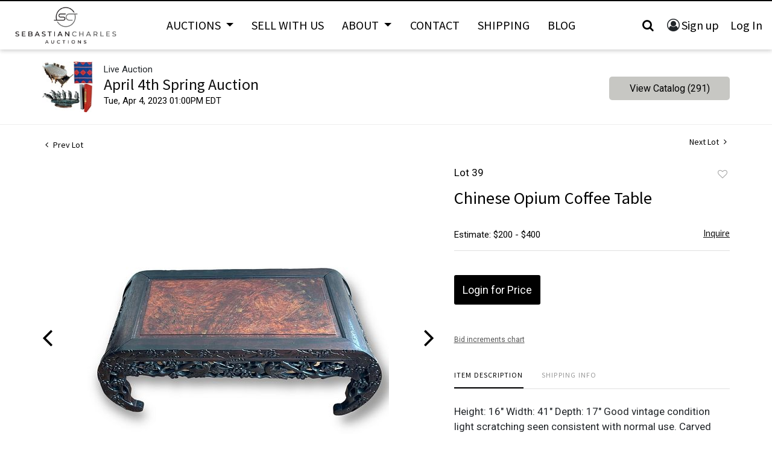

--- FILE ---
content_type: text/html; charset=UTF-8
request_url: https://bid.sebastiancharles.com/online-auctions/sebastiancharles-auctions/chinese-opium-coffee-table-4864194
body_size: 69967
content:
<!DOCTYPE html>
<html lang="en">
    <head>
        <link rel="shortcut icon" href="https://s1.img.bidsquare.com/site/favicon/m/63.png?t=1Q4lj2 ">
                <link rel="apple-touch-icon" href="https://s1.img.bidsquare.com/site/favicon/m/63.png?t=1Q4lj2">
        <link rel="apple-touch-icon-precomposed" href="https://s1.img.bidsquare.com/site/favicon/m/63.png?t=1Q4lj2">
        <meta name="viewport" content="width=device-width, initial-scale=1, maximum-scale=1, user-scalable=no"/><meta name="description" content="Bid on Chinese Opium Coffee Table sold at auction by SebastianCharles Auctions 39 on 4th April Height: 16&quot; Width: 41&quot; Depth: 17&quot; Good vintage condition light scratching seen consistent with normal use. Carved panel at one end not secured."/><meta name="keywords" content="Asian Works of Art,Asian Furniture"/><meta property="fb:app_id" content="2021466541405910"/><meta property="og:type" content="website"/><meta property="og:url" content="https://bid.sebastiancharles.com/online-auctions/sebastiancharles-auctions/chinese-opium-coffee-table-4864194"/><meta property="og:title" content="Chinese Opium Coffee Table"/><meta property="og:description" content="Height: 16&quot; Width: 41&quot; Depth: 17&quot; Good vintage condition light scratching seen consistent with normal use. Carved panel at one end not secured."/><meta property="og:image" content="https://s1.img.bidsquare.com/item/l/2088/20885716.jpeg?t=1PF4Tq"/><meta property="twitter:card" content="summary"/><meta property="twitter:site" content="@bidsquare"/><meta property="twitter:title" content="Chinese Opium Coffee Table"/><meta property="twitter:description" content="Height: 16&quot; Width: 41&quot; Depth: 17&quot; Good vintage condition light scratching seen consistent with normal use. Carved panel at one end not secured."/><meta property="twitter:image" content="https://s1.img.bidsquare.com/item/l/2088/20885716.jpeg?t=1PF4Tq"/><meta charset="UTF-8"/><meta http-equiv="X-UA-Compatible" content="IE=edge"/><link rel="canonical" href="https://bid.sebastiancharles.com/online-auctions/sebastiancharles-auctions/chinese-opium-coffee-table-4864194"/><link rel="alternate" hreflang="x-default" href="https://bid.sebastiancharles.com/online-auctions/sebastiancharles-auctions/chinese-opium-coffee-table-4864194"/><link rel="alternate" hreflang="en" href="https://bid.sebastiancharles.com/online-auctions/sebastiancharles-auctions/chinese-opium-coffee-table-4864194"/>                <title>Chinese Opium Coffee Table sold at auction on 4th April  | SebastianCharles Auctions</title>
        <script data-react-helmet="true" type="application/ld+json">{
    "@context": "https://schema.org",
    "@type": "Product",
    "productID": "4864194",
    "sku": "4864194",
    "name": "Chinese Opium Coffee Table",
    "image": "https://s1.img.bidsquare.com/item/xl/2088/20885716.jpeg",
    "url": "https://bid.sebastiancharles.com/online-auctions/sebastiancharles-auctions/chinese-opium-coffee-table-4864194",
    "description": "Height: 16\" Width: 41\" Depth: 17\" Good vintage condition light scratching seen consistent with normal use. Carved panel at one end not secured.",
    "offers": {
        "@type": "Offer",
        "url": "https://bid.sebastiancharles.com/online-auctions/sebastiancharles-auctions/chinese-opium-coffee-table-4864194",
        "price": 180,
        "priceCurrency": "USD",
        "availabilityEnds": "2023-04-04T10:00:00-07:00 MST",
        "priceValidUntil": "2023-04-04T10:00:00-07:00 MST",
        "availability": "SoldOut"
    }
}</script>        <script type="text/javascript">
                        pageLoadServerTime = 1769521156168;
            pageLoadServerTimeElapsedStart = (new Date()).getTime();
        </script>
        <link rel="stylesheet" type="text/css" href="https://bid.sebastiancharles.com/public/themes/common/css/bootstrap.min.css?t=1761753286" />
<link rel="stylesheet" type="text/css" href="https://bid.sebastiancharles.com/public/themes/common/css/fonts/icon-font.css?t=1761753286" />
<link rel="stylesheet" type="text/css" href="https://stackpath.bootstrapcdn.com/font-awesome/4.7.0/css/font-awesome.min.css" />
<link rel="stylesheet" type="text/css" href="https://bid.sebastiancharles.com/public/themes/default/css/theme.css?t=1762470181" />
<link rel="stylesheet" type="text/css" href="https://bid.sebastiancharles.com/public/themes/default/css/theme-responsive.css?t=1761753286" />
<link rel="stylesheet" type="text/css" href="https://bid.sebastiancharles.com/public/themes/default/css/theme-dev.css?t=1761753286" />
<link rel="stylesheet" type="text/css" href="https://bid.sebastiancharles.com/public/js/magiczoomplus/5.3.7/magiczoomplus.css?t=1761753285" />
<link rel="stylesheet" type="text/css" href="https://bid.sebastiancharles.com/public/css/jquery-ui.css?t=1761753285" />
<link rel="stylesheet" type="text/css" href="https://bid.sebastiancharles.com/public/css/atc-base.css?t=1761753285" />
<link rel="stylesheet" type="text/css" href="https://bid.sebastiancharles.com/public/themes/default/css/item-details.css?t=1761753286" />
<link rel="stylesheet" type="text/css" href="https://bid.sebastiancharles.com/public/themes/common/css/component/popup.css?t=1761753286" />
<link rel="stylesheet" type="text/css" href="https://bid.sebastiancharles.com/public/themes/common/css/fonts/sourcesans.css?t=1761753286" />
<style>
:root {--main-button-color:#000000}
:root {--main-button-color-hover:#2e2e2e}
:root {--main-btn-text:#ffffff}
:root {--secondary-button-color:#c7c7c3}
:root {--secondary-button-color-hover:#8f8e8a}
:root {--secondary-btn-text:#030303}
:root {--theme-color:#000001}
:root {--link-color-hover:#636360}
:root {--reg-aprv-btn-txt:#b1bb40}
:root {--pending-text:#f1a43b}
:root {--pending-btn-bg:rgba(204, 204, 204, 0.2)}
:root {--font-main:SourceSansPro-Regular}
:root {--font-secondary:Roboto}</style>
<style>         body{position: relative;}       
        .my-header{box-shadow: 0px 3px 6px rgba(0, 0, 0, 0.16) !important; border-top: 2px solid #000000;}
        .my-header .form-control{padding: 25px 55px; height: auto; border: 1px solid #dee2e6;}
        .my-header .form-control:focus{box-shadow: none;}
        .my-header .header-search-btn{background-color: #fff; padding: 20px;}
        .my-header .header-search-btn i{font-size: 20px;}
        .my-header .search-icon { cursor: pointer; padding: 6px 12px; font-size: 20px;}
        .my-header .close-icon{ position: absolute; top: 10px; right: 20px; }
        .my-header .search-bar{ display:none;  padding: 32px 16px; background-color: #fff; box-shadow: 0 5px 20px rgba(0,0,0,.16) !important; color: #0d213d; position: fixed; width: 100%; z-index: 999; top: 0; left: 0; }
 .my-header .search-bar .search-title{font-size: 32px;}
        .my-header .dropdown-menu{padding: 0;}
        .my-header .dropdown-item{padding: 0.8rem 1.5rem;}
        .my-header .dropdown-divider{margin: 0;}
        .my-header .navbar .navbar-toggler .navbar-toggler-icon span{width: 30px; height: 3px; background-color: #000; position: absolute;  left: 0;}
        .my-header .navbar .navbar-toggler .navbar-toggler-icon span:first-child{top: 6px;}
        .my-header .navbar .navbar-toggler .navbar-toggler-icon span:nth-child(2n){top: 15px;}
        .my-header .navbar .navbar-toggler .navbar-toggler-icon span:last-child{top: 24px;}
        .my-header .nav-item .nav-link{color: #000000; font-size: 20px; font-weight: 400; line-height: 24px; padding: 10px; text-transform: uppercase; font-family: var(--font-main); }
        .my-header .navbar-nav.header-menu{max-width: 1150px;}
        .my-header .navbar-brand img{ max-width: 186px; }
        .my-header .my-account-btn span{ display: inline-block;}
        .my-header .my-account-btn .my-account-link, .my-header .my-account-btn a.signup-link { color: #000000 ; transition: 0.3s;  font-size: 20px; font-weight: 400;  padding-right: 4px; box-sizing: border-box; margin-right: 12px; font-family: var(--font-main);}
        .my-header .my-account-btn .my-account-link:hover, .my-header .my-account-btn a.signup-link:hover{color:#F4524D;}
        .my-header .my-account-btn .logout-btn-front, .my-header .my-account-btn a.login-link { display: inline-block; text-transform: capitalize; font-size: 20px; font-weight: 400; background: none; color:#000000;  border: none; transition: 0.3s; font-family: var(--font-main); padding: 0;}
        .my-header .my-account-btn .logout-btn-front:hover, .my-account-btn a.login-link:hover{background: #FFFFFF; color: #F4524D;}
        .my-account-btn a:hover{ text-decoration: none;}
        .my-account-btn:before { font-family: "FontAwesome"; content: "\f2be"; font-size: 21px; }
        .my-header .search-item{margin-right: 24px;}

.my-footer{ border-top: 4px solid #000000; background: #F3F3F3;}
        .my-footer .primary-footer {padding: 48px 0px 63px 0px;}
 .my-footer .container-fluid{max-width: 1170px;}
        .my-footer .secondary-footer {background-color: #000;}
        .my-footer .footer-menu ul li a, .my-footer .social-network  li a{font-family: var(--font-secondary); font-style: normal; font-weight: 400; font-size: 15px; line-height: 20px; color: #000000; display: inline-block; margin-bottom: 15px;}
 .my-footer .footer-menu ul li a:hover, .my-footer .social-network  li a:hover{color: #F37725;}
.my-footer .fa-facebook, .my-footer .fa-instagram{font-size: 22px; margin-right: 15px;}
        .my-footer .bidsquare-logo { max-width: 138px; }
        .my-footer .width-fit-content{ width: fit-content; }

        @media only screen and (min-width: 1200px){
         .navbar-expand-xl .navbar-nav .dropdown-menu{background: #f3f3f3; border: 1px solid #f3f3f3;}
         .navbar-expand-xl .navbar-nav .dropdown-menu{top: 42px;}
         .my-header .header-menu.navbar-nav .navbar-nav:first-child{width: 70%;}
         .my-header .nav-item:hover .dropdown-menu{display: block;}
         .my-header .nav-item.show:hover .dropdown-menu{display: block;}
         .my-header .nav-item.show .dropdown-menu{display: none;}
.my-header .search-bar{padding: 32px 104px}
        }

        @media only screen and (max-width: 1199.98px){
.my-header .header-menu.navbar-nav .navbar-nav:first-child{width: 100%;}
         .my-header .nav-item .nav-link{ padding: 10px 25px; background: #000000; color: #FFFFFF; text-transform: capitalize; font-size: 18px;}
.my-header .dropdown-menu{ border: none; border-top: 1px solid #808080; margin-top: 0;}
.my-header .dropdown-divider{ border-top: 1px solid #808080;}
.my-header .dropdown-item{padding: 0.5rem 2.5rem; font-size: 18px; color: #fff; background-color: #000;}
         .my-header .navbar{ padding: 0; }
         .my-header .nav-item{ border-top: 1px solid #808080; width: 100%; }
         .my-header .search-icon{ padding: 5px; }
         .my-header .navbar-nav.header-menu{ max-width: 100%; width: 100%; }
         /* .my-header .navbar-collapse.collapsing.show{ display: flex; flex-direction: column; } */
.my-header .header-menu ul:first-child{order: 2;}
         .my-account-btn:before{color: #fff;}
         .my-header .navbar-collapse .nav-item:last-child{ width: 100%; background-color: #000; order: 1;}
         .my-header .my-account-btn .my-account-link, .my-header .my-account-btn a.signup-link { color: #fff ; font-size: 18px; font-weight: 400; border-right: 1px solid #fff;}
         .my-header .my-account-btn .my-account-link:hover, .my-header .my-account-btn a.signup-link:hover{color:#F4524D;}
         .my-header .my-account-btn .logout-btn-front, .my-header .my-account-btn a.login-link { font-size: 18px; font-weight: 400; background: #000; color:#fff;}
         .my-header .my-account-btn .logout-btn-front:hover, .my-account-btn a.login-link:hover{background: #FFFFFF; color: #F4524D;}
        }


      @media only screen and (min-width: 1199.98px) and (max-width: 1249.98px){
         .my-header .navbar-nav.header-menu { max-width: 900px; }
         .my-header .nav-item .nav-link{font-size: 18px;}
      } 

/* design CSS 
.catalog_list .catalog_detail .lot_title{height: auto !important;}
.catalog_list .catalog_detail{flex-grow: 0 !important;}
.auc-list-content .btn-sec .view-catalog-btn{color: var(--main-btn-color);} */

.item-detail ul .text-head p{word-break: break-word;}

.wrap .wrap .auction-list .badgeDiv, .item-detail .registered-auction .text-sec .auction-end a, .auction-list .auc-list-content .btn-sec .prm-btn, .event_catalog_banner .banner_content .prm-btn.register_btn, .wrap .event_catalog_banner .banner_content .scnd-btn, .auctioneer .btn-sec a, .btn-primary, .submit .btn, .pending_txt, .catalog_detail .bid_amount .place_bid_area button.cbeb, .payment-div .credit_card button, .invoice_popup .f_invoice_pop_contact_sub_txt, .catalog_detail .bid_amount .place_bid_area button.cleb, .catalog_list .side_filter .common_tgl .filter-range button, .signup_ms .submit button, .login_ms .submit button, .login_ms .submit button, .auction-list .bidNow, .auction-list .badgebuyNow, .auction-list .badgeDiv{font-family: var(--font-secondary); font-weight: 400;}
.wrap .auction-list .auc-list-content label {font-family: var(--font-secondary);}
.wrap .auction-list .auc-list-content span  {font-family: var(--font-secondary);}
.wrap .auction-list .auc-list-content .btn-sec .bidding-time{font-family: var(--font-secondary);}
.wrap .atcb-item-link{font-family: var(--font-secondary);}
.wrap .atcb-item:hover .atcb-item-link { color: var(--theme-color, #B0BB1A); }
.wrap .auc-list-content .btn-sec .view-catalog-btn{font-family: var(--font-secondary); color: #000000;}
.wrap .auction-list .auc-list-content .btn-sec .bidding-time .addtocalendar ul.atcb-list { left: 15px;}
.auction-list .addtocalendar a{line-height: 20px;}
.auction-list .auction-nav ul li{font-family: var(--font-main);}
.wrap .catalog_list .catalog_detail .lot_title {height: auto; text-transform: inherit;}
.wrap .event_catalog_banner .banner_content label{font-family: var(--font-secondary);}
.wrap .event_catalog_banner .banner_content p{font-family: var(--font-secondary);}

.wrap .banner_bottom span{font-family: var(--font-secondary);}
.wrap .banner_bottom .prm-btn{font-weight: 400; font-family: var(--font-secondary);}
.wrap .auctioneer .btn-sec a.scnd-btn.go-live-auction-btn { color: #FFFFFF; }

.wrap .catalog_list .side_filter .common_tgl a.btn_toggle{font-family: var(--font-main);}
.catalog_list .catalog_detail .item-list-bottom{flex-grow:0 !important; border-top: 1px solid #ECECEC;}
.catalog_list .catalog_detail .est_prc_time{border-bottom: none !important;}
.wrap .catalog_list .catalog_detail .lot_Num{font-family: var(--font-secondary);}

/* .wrap .catalog_list .catalog_detail .lot_title{height: auto; text-transform: inherit;}
.wrap .catalog_list .catalog_detail .est_prc_time .est_time{font-family: var(--font-secondary);}

.wrap .auctioneer .auctioneer_detail .main_auc_detail span{font-family: var(--font-secondary);}
.wrap .auctioneer .auctioneer_detail .main_auc_detail .auc_timing .start_time{font-family: var(--font-secondary);} */
/* .wrap .item_detail .item_direction a{font-family: var(--font-secondary);}*/
.wrap .item_detail .item_description .lot_num{font-family: var(--font-secondary);}
.wrap .item_detail .item_description h1 {max-height: inherit;}
.wrap .payments{display: table; width: 100%;}
.like_icon.fav_item ~ .lot_title, .like_icon.fav-item-login ~ .lot_title { margin-top: 22px;}

  @media only screen and (max-width: 550px){
   .my-footer .second-sec{flex-direction: column; align-items: center; gap: 20px;}

}</style>
                    <!-- Google Tag Manager -->
            <script>(function(w,d,s,l,i){w[l]=w[l]||[];w[l].push({'gtm.start':
            new Date().getTime(),event:'gtm.js'});var f=d.getElementsByTagName(s)[0],
            j=d.createElement(s),dl=l!='dataLayer'?'&l='+l:'';j.async=true;j.src=
            'https://www.googletagmanager.com/gtm.js?id='+i+dl;f.parentNode.insertBefore(j,f);
            })(window,document,'script','dataLayer','GTM-5WMD3W');</script>
            <!-- End Google Tag Manager -->
                                            <!--[if lt IE 9]>
            <script type="text/javascript" src="https://bid.sebastiancharles.com/public/js/html5shiv.min.js?t=1761753285"></script>
        <![endif]-->
        <script type="text/javascript">
            var setting = {"baseUri":"https:\/\/bid.sebastiancharles.com","staticUri":"https:\/\/bid.sebastiancharles.com\/public","isMobileWebView":false,"defaultSiteName":"Bidsquare","siteName":"SebastianCharles Auctions","webSocket":{"host":"wss:\/\/ws.bidsquare.com","port":null,"debug":false},"reserveMet":[],"reCaptcha":{"v3":{"siteKey":"6LdzL_kcAAAAAHvauH1Jsz3Ux6njeXmqvGBbrqyk"}}};        </script>
                <script type="text/javascript" src="https://bid.sebastiancharles.com/public/js/jquery.js?t=1761753285"></script>
<script type="text/javascript" src="https://bid.sebastiancharles.com/public/js/functions.js?t=1761753285"></script>
<script type="text/javascript" src="https://bid.sebastiancharles.com/public/themes/common/js/popper-v1.min.js?t=1761753286"></script>
<script type="text/javascript" src="https://bid.sebastiancharles.com/public/themes/common/js/bootstrap.min.js?t=1761753286"></script>
<script type="text/javascript" src="https://bid.sebastiancharles.com/public/themes/default/js/theme.js?t=1761753286"></script>
<script type="text/javascript" src="https://www.google.com/recaptcha/api.js?render=6LdzL_kcAAAAAHvauH1Jsz3Ux6njeXmqvGBbrqyk"></script>
<script type="text/javascript" src="https://bid.sebastiancharles.com/public/js/front-common.js?t=1761753285"></script>
<script type="text/javascript" src="https://bid.sebastiancharles.com/public/js/tagManager.js?t=1761753286"></script>
<script type="text/javascript" src="https://bid.sebastiancharles.com/public/js/script.js?t=1761753286"></script>
<script type="text/javascript" src="https://bid.sebastiancharles.com/public/js/bsApi.js?t=1761753285"></script>
<script type="text/javascript" src="https://bid.sebastiancharles.com/public/js/jquery.i18n/src/jquery.i18n.js?t=1761753285"></script>
<script type="text/javascript" src="https://bid.sebastiancharles.com/public/js/jquery.i18n/src/jquery.i18n.messagestore.js?t=1761753285"></script>
<script type="text/javascript" src="https://bid.sebastiancharles.com/public/js/jquery.i18n/src/jquery.i18n.fallbacks.js?t=1761753285"></script>
<script type="text/javascript" src="https://bid.sebastiancharles.com/public/js/jquery.i18n/src/jquery.i18n.language.js?t=1761753285"></script>
<script type="text/javascript" src="https://bid.sebastiancharles.com/public/js/jquery.i18n/src/jquery.i18n.parser.js?t=1761753285"></script>
<script type="text/javascript" src="https://bid.sebastiancharles.com/public/js/jquery.i18n/src/jquery.i18n.emitter.js?t=1761753285"></script>
<script type="text/javascript" src="https://bid.sebastiancharles.com/public/js/magiczoomplus/5.3.7/magiczoomplus.js?t=1761753285"></script>
<script type="text/javascript" src="https://bid.sebastiancharles.com/public/js/jquery-ui.js?t=1761753285"></script>
<script type="text/javascript" src="https://bid.sebastiancharles.com/public/js/client/ws/auctionClient.js?t=1761753285"></script>
<script type="text/javascript" src="https://bid.sebastiancharles.com/public/js/client/ws/liveEvent.js?t=1761753285"></script>
<script type="text/javascript" src="https://bid.sebastiancharles.com/public/js/atc.min.js?t=1761753285"></script>
<script type="text/javascript">
                $.i18n().load({"en":{"Starting Bid":"Starting Bid","Current Bid":"Current Bid","Start in":"Start in","Starts in":"Starts in","End in":"End in","Bidsquare Bidder":"Bidsquare Bidder","Competing Bidder":"Competing Bidder","Bidder":"Bidder","Click Here to Bid Live":"Click Here to Bid Live","Non-supported browser... Use Chrome, Firefox, or Safari 11+":"Non-supported browser... Use Chrome, Firefox, or Safari 11+","On the Market":"On the Market","You are the highest bidder (%amount%)":"You are the highest bidder (%amount%)","You've been outbid (%amount%)":"You've been outbid (%amount%)","Your max bid (%amount%) is below reserve":"Your max bid (%amount%) is below reserve","You have an absentee bid (%amount%)":"You have an absentee bid (%amount%)","Place Bid":"Place Bid","Place Max Bid":"Place Max Bid","Increase Max Bid":"Increase Max Bid"}});
                
                [{"en":"https:\/\/bid.sebastiancharles.com\/public\/js\/jquery.i18n\/messages\/en.json?t=1761753285"}].forEach(function (transArr, i) { $.i18n().load(transArr); });
                $.i18n.rawTranslationMap = {"reserveMetBannerNotification":"On the Market","highestBidNotification":"You are the highest bidder (%amount%)","outBidNotification":"You've been outbid (%amount%)","reserverNotMetNotification":"Your max bid (%amount%) is below reserve","absenteeBidNotification":"You have an absentee bid (%amount%)","placeNextBidButtonTextTimed":"Place Bid","placeMaxBidButtonTextTimed":"Place Max Bid","increaseMaxBidButtonTextTimed":"Increase Max Bid","placeNextBidButtonTextLive":"Place Bid","placeMaxBidbuttonTextLive":"Place Max Bid","increaseMaxBidButtonTextLive":"Increase Max Bid"};
            $(window).load(function(){});</script>
<script type="text/javascript"> $(document).ready(function() {
            $('.search-icon').on('click', function() {
               $('.search-bar').slideDown('fast', function () {
                  $( ".search-bar .form-control" ).focus();
               });
            
               });
            $('.close-icon').on('click', function() {
               $('.search-bar').slideUp("fast");
            });
         });
        $( window ).resize(function() {
           $('.my-header').css('top', function() {
               return $('.message_bar_wrap').height();
           });
            $('body').css('top', function() {
               return $('.message_bar_wrap').height();
           });
        });</script>
        <script type="text/javascript">
            if (typeof CKEDITOR !== 'undefined') CKEDITOR.timestamp = (new Date()).getTime(); // force refreshing the CKEditor internal js files
        </script>
    </head>
    <body class="">
        
<div class="wrap">
     
        <div id="loadingDiv" class="loadingDiv" style="display:none;"> </div>
                        <link rel="stylesheet" type="text/css" href="https://fonts.googleapis.com/css2?family=Roboto:wght@400;700&amp;display=swap" />


    <div class="my-header mobile-hider sticky-menu">
        <div class="container-fluid p-0">
         <nav class="navbar navbar-expand-xl py-0 justify-content-center">
            <a href="https://www.sebastiancharles.com/" class="navbar-brand d-flex w-25 mr-auto py-0"><img src="https://s1.img.bidsquare.com/site/logo/63.png?t=1Q4lj2" frameborder="0"></a>
            <button class="navbar-toggler" type="button" data-toggle="collapse" data-target="#collapsingNavbar3">
                <span class="navbar-toggler-icon position-relative">
                   <span></span>
                   <span></span>
                   <span></span>
                </span>
            </button>
            <div class="navbar-collapse collapse w-100" id="collapsingNavbar3">

               <div class="search-bar" style="display: none;">
                  <div class="text-center pb-2 mb-4">
                     <p class="search-title">SEARCH</p>
                  </div>
                  <div class="close-icon close-btn"><i class="fa fa-close search-icon fa-lg" aria-hidden="true"></i></div>
                  <div class="search-c mb-5">            
                     <form action="/search" class="form-inline input-group">
                        <input type="search" name="search" class="form-control" placeholder="Search" value="" required>
                        <input type="hidden" name="filters" value="4-7">
                        <div class="input-group-append border">
                           <button class="btn header-search-btn" type="submit"><i class="fa fa-search"></i></button>
                        </div>
                     </form>
                  </div>
                </div>


                <ul class="navbar-nav header-menu w-100 m-auto align-items-center justify-content-between">
<ul class="navbar-nav justify-content-between">
                    <li class="nav-item dropdown">
                        <a class="nav-link dropdown-toggle" id="navbarDropdown" role="button" data-toggle="dropdown" aria-haspopup="true" aria-expanded="false">
                            Auctions
                        </a>
                        <div class="dropdown-menu" aria-labelledby="navbarDropdown">
                          <a class="dropdown-item" href="/">Upcoming Auctions</a>
                          <div class="dropdown-divider"></div>
                          <a class="dropdown-item" href="/auctions/past">Past Auctions</a>
                        </div>
                    </li>
                    <li class="nav-item">
                        <a class="nav-link" href="https://www.sebastiancharles.com/sell-with-us/">Sell With Us</a>
                    </li>
                    <li class="nav-item dropdown">
                        <a class="nav-link dropdown-toggle" id="navbarDropdown" role="button" data-toggle="dropdown" aria-haspopup="true" aria-expanded="false">
                            About
                        </a>
                        <div class="dropdown-menu" aria-labelledby="navbarDropdown">
                          <a class="dropdown-item" href="https://www.sebastiancharles.com/about/">About</a>
                          <div class="dropdown-divider"></div>
                          <a class="dropdown-item" href="https://www.sebastiancharles.com/terms-conditions/">Terms & Conditions</a>
                        </div>
                    </li>
                    <li class="nav-item">
                        <a class="nav-link" href="https://www.sebastiancharles.com/contact/">Contact</a>
                    </li>
                    <li class="nav-item">
                        <a class="nav-link" href="https://www.sebastiancharles.com/shipping/">Shipping</a>
                    </li>
                    <li class="nav-item">
                        <a class="nav-link" href="https://www.sebastiancharles.com/blog/">Blog</a>
                    </li>
</ul>
                    <ul class="nav-item flex-row navbar-nav justify-content-start justify-content-xl-end align-items-center">
                     <li class="search-icon">
                         <a class="nav-link"><i class="fa fa-search"></i></a>
                     </li>
                     <li class="">
                          <div class="my-account-btn">
                            <a href="https://bid.sebastiancharles.com/user/register" class="signup-link" data-toggle="modal" data-target="#registration_pop">Sign up</a> <a href="https://bid.sebastiancharles.com/user/login" class="login-link" data-toggle="modal" data-target="#login_pop">Log In</a>
                          </div>
                     </li>
                 </ul>
                </ul>

            </div>
        </nav>
    </div>
      </div>            

    


    
    <div class="auctioneer">
      
    <div class="container-lg">
        <div class="row">
            <div class="col-lg-9 col-md-8">
                <div class="auctioneer_detail">
                    <div class="thumb_img">
                        <a href="https://bid.sebastiancharles.com/auctions/sebastiancharles-auctions/april-4th-spring-auction-12513" class="image_hover"><img src="https://s1.img.bidsquare.com/event/main/s/12513.jpeg?t=1PF4dE" alt="SebastianCharles Auctions" onerror="loadDefaultImage(this,&#039;thumb&#039;)" /></a>
                    </div>
                    <div class="main_auc_detail">
                        <span>Live Auction</span>
                        <h1><a href="https://bid.sebastiancharles.com/auctions/sebastiancharles-auctions/april-4th-spring-auction-12513" class="event-title">April 4th Spring Auction</a></h1>
                        <div class="auc_timing">
                            <div class="start_time">Tue, Apr 4, 2023 01:00PM EDT</div>
                                                    </div>
                    </div>
                </div>
            </div>
            <div class="col-lg-3 col-md-4">
                <div class="btn-sec">
                    <a href="https://bid.sebastiancharles.com/auctions/sebastiancharles-auctions/april-4th-spring-auction-12513/catalog#catalog" class="scnd-btn">View Catalog (291)</a>
                </div>
                <br>
                            </div>
        </div>
    </div>
    </div>

<div class="item_detail">
    <div class="container-lg">
        <div class="item_direction">
                        <div class="row">
                <div class="col-6">
                    <a href="https://bid.sebastiancharles.com/online-auctions/sebastiancharles-auctions/4-vintage-chinese-nesting-tables-4864193"><i class="fa fa-angle-left" aria-hidden="true"></i> Prev Lot</a>
                </div>
                <div class="col-6">
                    <a href="https://bid.sebastiancharles.com/online-auctions/sebastiancharles-auctions/2-chinese-carved-wood-panels-4864195" class="float-right">Next Lot <i class="fa fa-angle-right" aria-hidden="true"></i></a>
                </div>
            </div>
                    </div>
        <div class="current_item">
            <div class="row">
                <div class="col-lg-7 col-md-6">
                    <div class="item-slider">
                        <div class="auction-item-img">
            <a class="img-slide-arrow left-slide-btn" data-slide="prev">
            <span class="fa fa-angle-left fa-3x"></span>
        </a>
                   <a id="lot-image" class="MagicZoom main" target="_blank" rel="images" href="https://s1.img.bidsquare.com/item/xl/2088/20885716.jpeg?t=1PF4Tq" title="Chinese Opium Coffee Table">
                <img src="https://s1.img.bidsquare.com/item/l/2088/20885716.jpeg?t=1PF4Tq" class="detailImg" alt="Chinese Opium Coffee Table" />            </a>      
                            <a class="img-slide-arrow right-slide-btn" data-slide="next">
            <span class="fa fa-angle-right fa-3x"></span>
        </a>
    </div>
<div class="selectors auction-detail-product">
    <ul>
                        <li><a data-zoom-id="lot-image" href="https://s1.img.bidsquare.com/item/xl/2088/20885716.jpeg?t=1PF4Tq" data-image="https://s1.img.bidsquare.com/item/l/2088/20885716.jpeg?t=1PF4Tq">
                    <img src="https://s1.img.bidsquare.com/item/s/2088/20885716.jpeg?t=1PF4Tq" alt="Chinese Opium Coffee Table" />                </a></li>
                                <li><a data-zoom-id="lot-image" href="https://s1.img.bidsquare.com/item/xl/2088/20885717.jpeg?t=1PF4Tq" data-image="https://s1.img.bidsquare.com/item/l/2088/20885717.jpeg?t=1PF4Tq">
                    <img src="https://s1.img.bidsquare.com/item/s/2088/20885717.jpeg?t=1PF4Tq" alt="Image 2 of 4" />                </a></li>
                                <li><a data-zoom-id="lot-image" href="https://s1.img.bidsquare.com/item/xl/2088/20885718.jpeg?t=1PF4Tq" data-image="https://s1.img.bidsquare.com/item/l/2088/20885718.jpeg?t=1PF4Tq">
                    <img src="https://s1.img.bidsquare.com/item/s/2088/20885718.jpeg?t=1PF4Tq" alt="Image 3 of 4" />                </a></li>
                                <li><a data-zoom-id="lot-image" href="https://s1.img.bidsquare.com/item/xl/2088/20885719.jpeg?t=1PF4Tq" data-image="https://s1.img.bidsquare.com/item/l/2088/20885719.jpeg?t=1PF4Tq">
                    <img src="https://s1.img.bidsquare.com/item/s/2088/20885719.jpeg?t=1PF4Tq" alt="Image 4 of 4" />                </a></li>
                    </ul>
</div>                    </div>
                    <div class="social_icon">
                        <ul>
                            <li><a href="https://www.facebook.com/sharer/sharer.php?u=https://bid.sebastiancharles.com/online-auctions/sebastiancharles-auctions/chinese-opium-coffee-table-4864194"  target="_blank"><i class="fa fa-facebook" aria-hidden="true"></i></a></li><li><a href="https://twitter.com/intent/tweet?url=https://bid.sebastiancharles.com/online-auctions/sebastiancharles-auctions/chinese-opium-coffee-table-4864194&text=Chinese+Opium+Coffee+Table" target="_blank"><i class="fa-twitter" aria-hidden="true"></i></a></li><li><a href="https://www.pinterest.com/pin/create/button/?url=https://bid.sebastiancharles.com/online-auctions/sebastiancharles-auctions/chinese-opium-coffee-table-4864194&description=Chinese+Opium+Coffee+Table&media=https://s1.img.bidsquare.com/item/l/2088/20885716.jpeg?t=1PF4Tq" target="_blank"><i class="fa fa-pinterest" aria-hidden="true"></i></a></li><li><a href="https://www.linkedin.com/sharing/share-offsite/?url=https://bid.sebastiancharles.com/online-auctions/sebastiancharles-auctions/chinese-opium-coffee-table-4864194" target="_blank"><i class="fa fa-linkedin" aria-hidden="true"></i></a></li><li><a href="#" id="share_item_button"><i class="fa fa-envelope" aria-hidden="true"></i></a><div id="item-share-popup-load" class="item-share-popup"></div></li>                        </ul>
                    </div>
                    
                </div>
                <div class="col-lg-5 col-md-6">
                                        <div class="item_description el_12513">
                                                <div class="row">
                            <div class="col-lg-6 col-6">
                                <div class="lot_num">Lot 39</div>
                            </div>
                            <div class="col-lg-6 col-6">
                                <div class="favourite float-right">
                    <div data-href="https://bid.sebastiancharles.com/user/login?fav_item_ref_id=4864194" class="like_icon gtm-click_item fav-item-login btn-icon btn-icon-heart" data-item_id = "4864194" data-type = "2"  data-item_id="4864194"  data-event_id='12513' data-event_status='past' data-event_name='April 4th Spring Auction'>
                        <a href="javascript:void(0);" class="gtm-click_item"  data-item_id="4864194"  data-event_id='12513' data-event_status='past' data-event_name='April 4th Spring Auction'>Add to favorite</a>
                    </div>
                </div>
                            </div>
                            <div class="col-lg-12"><h1>Chinese Opium Coffee Table</h1></div>
                        </div>
                        <div class="estimated_price">
                            <div class="row">
                                                                <div class="col-lg-9 col-8">
                                    <span>
            Estimate: $200 - $400    </span>                                </div>
                                                                                                <div class="col-lg-3 col-4">
                                    <a href="javascript:void(0);" id="inquire_block" class="gtm-click_item"  data-item_id="4864194"  data-event_id='12513' data-event_status='past' data-event_name='April 4th Spring Auction' >Inquire</a>
                                </div>
                                                            </div>
                        </div>
                        <div class="place_bid_area" id="ba_4864194_12513" data-lindex="0" data-stype="view">
                            <div class="bidding-estimate bid-estimate-timer">
	                        	                    </div>
                            <div class="bidding-area"><div class="bidding-price "><button type="button" class="register_btn btn btn-primary f_event_button_view_hammer_price" id="login_to_register0" data-event_id = "12513"  >Login for Price </button>            <script type="text/javascript">
                $(function () {
                    $(document).on('click','#login_to_register0',function (e) {
                        e.preventDefault();
                        var event_ref_id = $(this).data('event_id') ? $(this).data('event_id') : null;
                              // We can clean this code this condition after fix same login script in bidsquare and wl
                            var $loginPopupObj = getPopupObject('login');
                            var $loginForm = $loginPopupObj.find('form');
//                            $loginForm.add('#registation_direct a, .registation_direct a').data('event_ref_id', event_ref_id);
                            $loginForm.data('event_ref_id',event_ref_id);
                            $loginForm.data('scroll_to', $(this).data('scroll_to') ? $(this).data('scroll_to') : null);
                                                        showHidePopup('login',true);
                                            });
                });
            </script>
            </div><div class="bidding-history"></div><div class="place_bid"><input type="hidden" id="live_bid_panel_url" name="live_bid_panel_url" value="https://bid.sebastiancharles.com/auctions/sebastiancharles-auctions/april-4th-spring-auction-12513/bid" /><input type="hidden" id="disable_reserve_price" name="disable_reserve_price" value="" /></div><div class="bid_related"><div class="txt1"><a href="#chart" class="chart">Bid increments chart</a></div></div></div><style>div.ack_bid_msg{float:right;padding-top:0 !important;}</style>                                <div class="chartlist">
        <h4>Bid Increments</h4>
        <table>
            <colgroup>
                <col width="50%;">
                <col width="50%;">
            </colgroup>
            <thead>
                <tr>
                    <th>Price</th>
                    <th>Bid Increment</th>
                </tr>
            </thead>
            <tbody>
                                                            <tr>
                            <td>$0</td>
                            <td>$5</td>
                        </tr>
                                            <tr>
                            <td>$50</td>
                            <td>$10</td>
                        </tr>
                                            <tr>
                            <td>$250</td>
                            <td>$25</td>
                        </tr>
                                            <tr>
                            <td>$1,000</td>
                            <td>$50</td>
                        </tr>
                                            <tr>
                            <td>$2,000</td>
                            <td>$100</td>
                        </tr>
                                            <tr>
                            <td>$4,000</td>
                            <td>$250</td>
                        </tr>
                                            <tr>
                            <td>$10,000</td>
                            <td>$500</td>
                        </tr>
                                            <tr>
                            <td>$20,000</td>
                            <td>$1,000</td>
                        </tr>
                                            <tr>
                            <td>$50,000</td>
                            <td>$2,500</td>
                        </tr>
                                            <tr>
                            <td>$100,000</td>
                            <td>$5,000</td>
                        </tr>
                                            <tr>
                            <td>$500,000</td>
                            <td>$10,000</td>
                        </tr>
                                                    </tbody>
        </table>
    </div>
                        </div>
                        <div class="item_tabs">
                            <ul class="nav nav-tabs" role="tablist">
    <li class="active tab-desc"><a href="#home" aria-controls="home" role="tab" data-toggle="tab">
            <h2>Item Description</h2>
        </a></li>
                        <li class="tab-shipping-info"><a href="#shippinginformation" aria-controls="dimension" role="tab" data-toggle="tab"><h2>Shipping Info</h2></a></li>
            </ul>
<div class="tab-content">
    <div role="tabpanel" class="tab-pane active" id="home">
                Height: 16" Width: 41" Depth: 17" Good vintage condition light scratching seen consistent with normal use. Carved panel at one end not secured.        
        
        
        
        
    </div>
                <div role="tabpanel" class="tab-pane" id="shippinginformation">
            <div class = "shipping_text">
                <p>&nbsp;</p>

<p>Shipping: SebastianCharles provides shipping ONLY for coins &amp; jewelry.</p>

<p>For all other items shipping is conveniently available through The UPS Store #2105 or #2158 to assist you in packing and shipping of items.</p>

<p>UPS Store 2105</p>

<p>Phone: (651) 642-5972</p>

<p>Email: store2105@theupsstore.com</p>

<p>UPS Store 2158</p>

<p>Phone: (651) 635-0636</p>

<p>Email: store2158@theupsstore.com</p>

<p>Shipping Requirements: We require that the shipping address match the registered billing address of the credit card used for payment. All shipments must be fully insured/ declared at their full purchase price. If a buyer needs an item shipped to an alternate address, then payment must be made by wire transfer. The recipient is responsible for any/all packing costs, shipping costs, duties, taxes, fees, etc. International shipments are on a case-by-case basis and must be pre-approved by SebastianCharles.</p>

<p>UPS Store 2105</p>

<p>Phone: (651) 642-5972</p>

<p>Email: store2105@theupsstore.com</p>

<p>UPS Store 2158</p>

<p>Phone: (651) 635-0636</p>

<p>Email: store2158@theupsstore.com</p>
            </div>
        </div>
        </div>
<script>
   if ($('#condition_report_download_by_url').length > 0) {
        document.getElementById('condition_report_download_by_url').click();
    }
</script>
                        </div>
                    </div>
                </div>
            </div>
        </div>
        <div class="other_lots" id="otherlots"></div>
    </div>
</div>
<!-- Item detail -->
<script type="text/javascript" src="https://bid.sebastiancharles.com/public/js/atc.min.js?t=1761753285"></script>
<link rel="stylesheet" type="text/css" href="https://bid.sebastiancharles.com/public/css/atc-base.css?t=1761753285" />
<style>
    .atcb-list {
        margin-top: 2px;
    }
    .atcb-item {
        padding: 5px 0 5px 15px;
    }
    .atcb-item-link {
        font-size: 12px;
    }
    div.ack_bid_msg {
        width: auto;
/*        text-align: right;
        margin-top: 0px;*/
    }
</style>
<script type="text/javascript">
    $(function()
    {
        var $itemDetailsActiveTab = $(".item_tabs ul li a");
        if ($itemDetailsActiveTab.find(".active").length === 0)
        {
            $itemDetailsActiveTab.eq(0).addClass("active");
        }
    });
</script>
<div class="modal fade inquire-form" id="inquire_now" data-backdrop="static" data-keyboard="false" role="dialog" aria-hidden="true" >
            <div class="modal-dialog modal-dialog-centered" role="document">
                <div class="modal-content">
                    <div class="modal-header">
                        
                        <button type="button" class="close" data-dismiss="modal" aria-label="Close"></button>
                    </div>
                    <div class="modal-body ">
                        <h1 class="inquire_title"> Inquire</h1>
<form id="inquire-form" onsubmit="return false;" action="https://bid.sebastiancharles.com/inquire/item" method="post">
    <input type="hidden" name="item_id" value="4864194">
    <input type="hidden" name="event_name" value="April 4th Spring Auction">
    <input type="hidden" name="event_id" value="12513">
    <input type="hidden" name="is_wl_inquire_request" value="1">
    <div id="inquire_error" class="popup_error"> </div>
    <div class="row wl_inquire_div">
        <div class="col-sm-12">
            <div class="form-group">
                <span class="inquire_input"> <input type="text" id="email" name="email" class="form-control" placeholder="Your Email" />  </span>            </div>
        </div>
        <div class="col-sm-12">
            <div class="form-group">
                <span class="inquire_input"> <input type="text" id="uname" name="uname" class="form-control" placeholder="Your Name" />  </span>            </div>
        </div>
        <div class="col-sm-12">
            <div class="form-group">
                <span class="inquire_input"> <select id="inquiryCategory" name="inquiryCategory" class="form-control">
	<option value="dce6f3910b65b6a749161b7f59a70813">Details about item</option>
	<option value="43ba47c8292b857eb42fdf28816bf319">Condition report</option>
	<option value="c31a59f918efd6dd6597a7e53a3d7dfa">Registration/bidding</option>
	<option value="19626c265c4a9ddc85c0e0532cb08512">More Photos</option>
	<option value="6930e8a0c589d566496ac1cfe451e616">I have one to sell</option>
	<option value="50df040018142b7eaecbb3ac1a05aaad">Other</option>
</select>  </span>            </div>
        </div>
               <div class="col-sm-12">
            <div class="form-group">
                <span class="inquire_input"> <input type="text" id="subject" name="subject" class="form-control" placeholder="Subject" />  </span>            </div>
        </div>
        <div class="col-sm-12 inquire_message">
            <div class="form-group">
                <span class="inquire_input"> <textarea id="message" name="message" class="form-control" placeholder="Message"></textarea>  </span>            </div>
        </div>
          </div>
    <div class="submit">
        <button class="btn btn-primary g-recaptcha" data-sitekey="6LdSxEcUAAAAAMHFHsva4aYuB85JqJ42u4lFbo9j" data-callback="getInquireContent1" id="inquire_button">Send</button>
    </div>
</form>
<script src='https://www.google.com/recaptcha/api.js'></script>
<script type="text/javascript">
    function getInquireContent1() {
        getInquireContent(1);
    }
</script>
                    </div>
                </div>
            </div>
        </div><div class="modal fade bid-history-form" id="bid-history" data-backdrop="static" data-keyboard="false" role="dialog" aria-hidden="true" >
            <div class="modal-dialog modal-dialog-centered" role="document">
                <div class="modal-content">
                    <div class="modal-header">
                        
                        <button type="button" class="close" data-dismiss="modal" aria-label="Close"></button>
                    </div>
                    <div class="modal-body ">
                        <div class="bid-box" id="bhd_4864194_12513"></div>
                    </div>
                </div>
            </div>
        </div><div class="modal fade invoice invoice-item-view" id="invoice_popup" data-backdrop="static" data-keyboard="false" role="dialog" aria-hidden="true" >
            <div class="modal-dialog modal-dialog-centered" role="document">
                <div class="modal-content">
                    <div class="modal-header">
                        
                        <button type="button" class="close" data-dismiss="modal" aria-label="Close"></button>
                    </div>
                    <div class="modal-body ">
                        <div class="invoice_popup popup_center" id="invoice_content"></div>

                    </div>
                </div>
            </div>
        </div>
<script type="text/javascript">
        $('#inquire_block').click(function(e){
        e.preventDefault();
                    showHidePopup('login',true);
            });

    $('.condition_report_block').click(function(e){
        e.preventDefault();
                    showHidePopup('login',true);
            });

    $(document).on('change input', '#inquiryCategory', function (e){   
        getInquireContent(0);
    });

            $(document).ready(function(e) {
            var gtmManager = new tagManager({
                eventId : '12513',
                itemId : '4864194',
                eventLabel : 'ITEM_DETAIL',
                customEventTrigger : 'itemEvent',
                eventStatus : 'past'
            });
            gtmManager.pushData();
        });
    
    jQuery(function() {
        MagicZoomPlus.options = {
              'zoom-width' : 400,
              'zoom-height' : 400,
              'zoom-distance' : 11,
              'background-opacity' : 80,
              'slideshow-effect' : 'expand',
              'show-loading' : 'false'
        }
        //$('.aution_item_img a').addClass('MagicZoomPlus');
        //MagicZoomPlus.refresh();
    });

$(document).ready(function(e){
    //Called for set footer margin when bidding panel was sticky at footer.
    bindEventListener(window, 'message', function (event) {
        try {
            var dataEvent = JSON.parse(event.data);
            if (typeof dataEvent.resizeBrowser !== "undefined" && dataEvent.resizeBrowser) {
                setFooterMargin('.mobile_sticky_bid');
            }
        } catch(e) {}
    });

            //Timed Auction Client
        var clientData = {
            connectionID: generateUid(),
            resetItemThumb: false,
            moveToNextItem: false,
            showEventActive: true,
                        siteID: '63',
                        userCurrency: {"symbol":"$","exchange_rate":"1.00"},
                                };
            

    // var $detailImgList = $('.auction-detail-product ul li');
    var curImg = 0;
    $('.auction-item-img .img-slide-arrow').on('click',function(){
        switch($(this).data('slide')) {
            case 'prev':
                // curImg = (curImg - 1 + $detailImgList.length) % $detailImgList.length;
                MagicZoom.prev('lot-image');
                break;
            case 'next':
                // curImg = (curImg + 1 ) % $detailImgList.length;
                MagicZoom.next('lot-image');
                break;
        }
        // $detailImgList.eq(curImg).find('img').click();

    });
    //$('.aution_item_img > a > img').hide();
    //$('.aution_item_img > a > img').eq(curImg).show();
//     $detailImgList.click(function(){
//         $detailImgList.removeClass('on');
//         var $this = $(this);
//         $this.addClass('on');
        
//         var idx = curImg = $this.index();

//         var $thumb = $this.find('img');
//         var bigImg = $thumb.data('bigimg');
//         var zoomImg = $thumb.data('zoomimg');
        
//         var $main = $('.auction-item-img > a.main');
//         $main.attr('href', zoomImg).find('img.detailImg')
//                 .off('load.xlloaded')
//                 .width(500)                         // set width to force thumb to expand to full width
//                 .on('load.xlloaded', function () { 
//                     if ($thumb.attr('src') !== $(this).attr('src')) {
//                         $(this).width("");
//                     } else {
//                         $(this).attr('src', bigImg);
//                     }
//                 })
//                 .attr('src', $thumb.attr('src'))    // load thumb first to give intant feedback that its loading, then load large (in case it takes a little extra time)
//                 ;
//         if (typeof MagicZoomPlus !== 'undefined') MagicZoomPlus.refresh();
// //        $('.aution_item_img > a').eq(curImg).addClass('main-hide');
// //        $('.aution_item_img > a').eq(idx).removeClass('main-hide');
        
// //        curImg = idx;
//     });
    
    //$('.bidding-box .bid_related .txt1 .chart').mouseenter(function(e) {
    $('.bid_related .txt1 .chart').mouseenter(function(e) {
        e.stopPropagation();
        e.preventDefault();
        $('.chartlist').show();
    });
    //$('.bidding-box .bid_related .txt1 .chart').mouseleave(function(e) {
    $('.bid_related .txt1 .chart').mouseleave(function(e) {
        e.stopPropagation();
        e.preventDefault();
        $('.chartlist').hide();
    });
    
      //bid_history_pop > open/close
      $(document).on("click", '#view_bid_history_popup', function(e){
          e.preventDefault();
                    $.ajax({
                url: getUrl('item/biddinghistory/4864194/12513?is_ajax=1'),
                success: function (res) {
                    $('#bhd_4864194_12513').html(res);
                },
                complete: function (res) {
                    showHidePopup('#bid-history',true);
                }
            });
                });
      
      $('.bid_pop_close > img,.bid_btn_area > button').click(function(e){
          e.preventDefault();
          showHidePopup('#bid-history',false);
      });

      $(document).on('click','.inquire_btn',function (e) {
          e.preventDefault();
          getInquireContent(1);
      });
      //getInquireContent(0);

      getOtherlots();

      $('body').on('click', '.invoive-popup', function(e){ 
            e.preventDefault();
            var invoice_id = $(this).data('invoice_id');
            var selector = '#invoice_popup';
            var url = 'https://bid.sebastiancharles.com/my-account/items/ajaxinvoicedata?is_ajax=1';
            populateInvoicePopupContent(invoice_id, selector, url);
        });
  });
  
  function getOtherlots(page, offset, next) {
    if (typeof page === 'undefined') {
        page = 1;
    }
    var data = {"item_id" : 4864194, "event_id" : 12513, "offset" :offset, "next":next}
    $.ajax({
        url : 'https://bid.sebastiancharles.com/item/otherlots/' + page + '?is_ajax=1',
        method : 'POST',
        dataType  : 'json',
        data : data,
        success : function (res) {
            $('#otherlots').removeClass("other_auction_wrap");
            if (res.lots) $('#otherlots').addClass("other_auction_wrap").html(res.lots);
            var scrollArrowElement = '#otherlots-controls > a.prevPage, #otherlots-controls > a.nextPage';
            $(document).off('click', scrollArrowElement).on('click', scrollArrowElement, function (evt) {
              evt.preventDefault();
              var offset = $(this).data('offset');
              var next = ($(this).hasClass('nextPage'))?1:0;
              getOtherlots(2, offset, next);
            });
        }
    });
  }
    
    

    var emails = [];
    var isSmallerDevice = function ()
    {
        return deviceWidth < 767;
    }

    function getItemShareContent(recaptcha_response) {
        var noEmailEnteredMsg = "Please enter an email to continue.";
        var emailSendFailedMsg = "Your email could not be send, please try again or contact support.";
        if(emails.length > 0) {
            $("#email-notification-msg").html('');
            var optionalmessage = $("#optionalmessage");
            ajax_start();
            $.ajax({
                type: 'POST',
                url: getUrl('item/sendSharedItemEmail/'+'4864194?is_ajax=1'),
                data: {emails: emails, optionalmessage: optionalmessage.val(), 'g-recaptcha-response': recaptcha_response},
                success: function (res, textStatus, jqXHR) {
                    emails = [];
                    $('.recipientemail-wrap').children('div.multiple-email-wrap').remove();
                    $("#recipientemail").val('');
                    optionalmessage.val('');
                    ajax_end();
                       
                        window.location.reload();
                                    },
                error: function (event, xhr) {
                    if(isSmallerDevice()) $("#email-notification-msg").html($emailSendFailedMsg);
                    else  topbar_alert($emailSendFailedMsg);
                    ajax_end();
                }
            });
        } else {
             
                $("#email-notification-msg").html(noEmailEnteredMsg);
                    }
        grecaptcha.reset();
    }

    var prepareEmail = function (elem) {
        emailAddress = elem.val();
        // adding the email address only if they are valid
        if(emailAddress != "" && isValidEmail(emailAddress)) {
            // checking if email is already added.
            if(!emails.includes(emailAddress)) {
                emails.push(emailAddress);
                $('<div class="multiple-email-wrap email-bg"><span title = '+emailAddress+'>'+emailAddress+'</span><button type="button" id = "" class="close_popup removeemail"  aria-label="Close"> </button></div>').insertBefore(elem);
                elem.val('');
            }
        }
    }
    
</script>

<script type="text/javascript">
    var $popupHtmlMobile = "<div class=\"modal fade \" id=\"item-share-modal\" data-backdrop=\"static\" data-keyboard=\"false\" role=\"dialog\" aria-hidden=\"true\"><div class=\"modal-dialog modal-dialog-centered\" role=\"document\"><div class=\"modal-content\"><button type=\"button\" class=\"close_popup\" data-dismiss=\"modal\" aria-label=\"Close\"><\/button><div class=\"modal-body\"><div id =\"email-notification-msg\" class =\"error-msg-box\"><\/div><div class=\"social-media-email-popup\"><label for=\"recipientemail\">Send to <\/label><div class=\"recipientemail-wrap\"><input type=\"text\" multiple name=\"recipientemail\" id=\"recipientemail\" class=\"\" placeholder=\"Enter email address\" value=\"\" \/><\/div><textarea name=\"optionalmessage\" id=\"optionalmessage\" placeholder=\"Add a message\"><\/textarea><button class=\"btn btn-primary g-recaptcha\" data-sitekey=\"6LdSxEcUAAAAAMHFHsva4aYuB85JqJ42u4lFbo9j\" data-callback=\"getItemShareContent\" id=\"sendemail\" type=\"button\" name=\"sendemail\">Send<\/button><script src=\"https:\/\/www.google.com\/recaptcha\/api.js\"><\/script><\/div><\/div><\/div><\/div><\/div>";
    var $popupHtmlDesktop = "<div class=\"social-media-email-popup\">\n        <label for=\"recipientemail\">Send to <\/label>\n    <div class=\"recipientemail-wrap\">\n        <input type=\"text\" multiple name=\"recipientemail\" id=\"recipientemail\" class=\"\" placeholder=\"Enter email address\" value=\"\" \/>\n    <\/div>\n    <textarea name=\"optionalmessage\" id=\"optionalmessage\" placeholder=\"Add a message\"><\/textarea>\n    <button class=\"btn btn-primary g-recaptcha\" data-sitekey=\"6LdSxEcUAAAAAMHFHsva4aYuB85JqJ42u4lFbo9j\" data-callback=\"getItemShareContent\" id=\"sendemail\" type=\"button\" name=\"sendemail\">Send<\/button>\n    <script src=\"https:\/\/www.google.com\/recaptcha\/api.js\"><\/script>\n<\/div>\n\n";

    $(function ()
    {
        $(document).on('click', '#share_item_button', function (e)
        {
            e.preventDefault();
                showHidePopup('login', true);
            });
    })

</script>

    
    
                  <div class="my-footer mobile-hider">  
         <div class="primary-footer container-fluid  px-3 px-lg-5">  
            <div class="row align-items-center mx-0">  
               <div class="col-12 col-xl-3">  
                  <div class="footer-pad text-center text-xl-start mb-4 mb-xl-0">  
               <!--  <h4>Footer Heading 1</h4>  -->
                     <img src="https://s1.img.bidsquare.com/site/logo/63.png?t=1Q4lj2" alt="logo">
                  </div>  
               </div>  
               <div class="col-6 col-md-4 col-xl-3">  
                  <div class="footer-menu  text-center text-md-left ms-0 mx-xl-auto">  
               <!--  <h4>Footer Heading 1</h4>  -->
                    <ul class="list-unstyled">  
                       <li><a href="/">Auctions </a> </li>  
                       <li><a href="/auctions/past">Past Auctions</a> </li>
                       <li><a href="https://www.sebastiancharles.com/shipping/">Shipping</a></li>
                     </ul>  
                  </div>  
               </div>  
               <div class="col-6 col-md-4 col-xl-3">  
                  <div class="footer-menu  ms-0 text-center text-md-left mx-xl-auto">  
                  <!--  <h4>Footer Heading 1</h4>  -->
                     <ul class="list-unstyled">    
                        <li> <a href="https://www.sebastiancharles.com/contact/">Contact</a></li>  
                        <li> <a href="https://www.sebastiancharles.com/about/">About</a></li>  
                        <li> <a href="https://www.sebastiancharles.com/sell-with-us/">Sell With Us</a></li>  
                        <li> <a href="https://www.sebastiancharles.com/terms-conditions/" class="text-nowrap">Terms & Conditions</a></li> 
                     </ul>  
                  </div>  
               </div>  
               <div class="col-sm-12 col-md-4 col-xl-3">  
               <!--  <h4>Footer Heading 1</h4>  --> 
                  <ul class="social-network my-3 list-unstyled text-center text-md-left ms-0 ml-xl-auto">  
                     <li class="text-nowrap"><i class="fa fa-envelope mr-3"></i><a href="mailto:admin@sebastiancharles.com" class="icoFacebook">admin@sebastiancharles.com</a></li>  
                     <li> <i class="fa fa-phone mr-3"></i><a href="tel:6122801377" class="icoLinkedin">(612) 280-1377</a></li>  
                  </ul>               
               </div>  
            </div>  
            
        
         </div>  

         <div class="secondary-footer">
            <div class="container-fluid">
            <div class="py-3">
               <div class="row justify-content-between mx-0 px-3 px-lg-5 second-sec">
                  <div>
                     <ul class="list-inline text-right mb-0">
                        <li class="list-inline-item">
                           <a class="nav-link p-0" href="https://www.facebook.com/104104500995205"> <i class="fa fa-facebook text-white"></i> </a>
                       </li>
                        <li class="list-inline-item">
                            <a class="nav-link p-0" href="https://www.instagram.com/sebastiancharlesauctions/"> <i class="fa fa-instagram text-white"></i> </a>
                        </li>
                     </ul>
                  </div>

                 <div class="d-flex px-3 justify-content-md-start justify-content-center">
                  <p class="mb-2 mr-2 text-nowrap text-white">Powered By:</p>
                  <a href="https://www.bidsquarecloud.com/"><img
                      src="https://images.bidsquare.com/cms/files/cloud-logo-white.png" alt="Bidsquare logo"
                      class="bidsquare-logo"></a>
              </div>

                  <div class="text-white">
                     © All rights reserved
                  </div>
               </div>
            </div>
            </div>
         </div>
       </div>  


<section class="common-popup">
                        
            <style>
            .modal-body.login_reg_page {
                padding: 0;
            }
            </style>
                        <div class="modal fade login_ms" id="login_pop" data-backdrop="static" data-keyboard="false" role="dialog" aria-hidden="true" >
            <div class="modal-dialog modal-dialog-centered" role="document">
                <div class="modal-content">
                    <div class="modal-header">
                        
                        <button type="button" class="close" data-dismiss="modal" aria-label="Close"></button>
                    </div>
                    <div class="modal-body login_reg_page login_form_page">
                                <div class="sec_login_heading dfl_heading">
            <div class="modal-heading">Login to SebastianCharles Auctions</div>
            <p>Please enter your email to login</p>
        </div>
         
        <div class="sec_login_heading rnl_heading" style="display: none;">
            <div class="modal-heading">Login or Create Account</div>
            <p>
                Enter email to create an account to start bidding.            </p>
        </div>
         
<form class="login_form_email" onsubmit="return false;" action="https://bid.sebastiancharles.com/user/login/email" method="post" >
    <input type="hidden" id="cGV0Vk9yUFRsQ1VIOHd5L2M5bytrQT09" name="cGV0Vk9yUFRsQ1VIOHd5L2M5bytrQT09" value="Umcwc1c5STIyMldzWUxWVTZCc0hlUT09" />            <div id="login_error" class="popup_error"></div>
    <div class="form-group">
        <input type="text" id="email_address" name="email_address" class="form-control" autofocus="" placeholder="Email Address" />    </div>
    <div class="submit">
        <button class="login_bnt_email btn btn-primary" name="login_button" type="submit">Continue</button>
    </div>
    <div class="bottom_text">
                <div class="agree_text">
            Don't have an account? <a href="javascript:void(0);" class="show-registration-popup" rel="nofollow">Sign up</a> now        </div>
                            <div class="note_text bsq_acc_suggest">Have a Bidsquare account? Enter your Bidsquare email above.</div>
            </div>
</form>
<script type="text/javascript">
    $(function()
    {
            });
</script>



                    </div>
                </div>
            </div>
        </div>            
        
                    <div class="modal fade forgot_pwd" id="forgot_pwd_pop" data-backdrop="static" data-keyboard="false" role="dialog" aria-hidden="true" >
            <div class="modal-dialog modal-dialog-centered" role="document">
                <div class="modal-content">
                    <div class="modal-header">
                        
                        <button type="button" class="close" data-dismiss="modal" aria-label="Close"></button>
                    </div>
                    <div class="modal-body login_reg_page">
                        <div class="form_area forgot_password_form_page"><div class="forgotpass-form-container">
    <div class="modal-heading default-heading  ">Forgot your password?</div>
    <div class="modal-heading reset-heading  hide_div ">Reset Password</div>
    <form id="forgot-form" class="request_setup_form" onsubmit="return false;" action="https://bid.sebastiancharles.com/user/requestsetup" method="post">
                <div class="input_area">
            <div class="security_msg  hide_div "></div>
            <div class="form-group fp-original-field  ">
                <div class="forgot_text_area">
                    <p>Please enter email address you registered with and we will email you a link to reset your password.</p>
                </div>
                <input type="text" id="email" name="email" class="form-control" placeholder="Email Address" />            </div>  
            <div class="fp-modify-field  hide_div ">
                <p>
                    <section-email></section-email>
                    <a href="javascript:void(0)" class="reset-email-addr" data-udef="forgot_password"><i class="fa fa-pencil form-edit-icon" aria-hidden="true"></i></a>
                </p>
            </div>
            <div id="login_error" class="popup_error"> </div>
            <div class="submit">
                <input type="submit" id="submit" name="submit" value="Reset Password" class="btn btn-primary" />            </div>
        </div>
    </form>
    <div class="dnt_hv_ac">
        <p><a href="javascript:void(0);" class="show-login-popup">Back to Log in</a></p>
    </div>
    <script type="text/javascript">
        $(function()
        {
                    });
    </script>
</div></div>
                    </div>
                </div>
            </div>
        </div>        
                    <div class="modal fade signup_ms" id="registration_pop" data-backdrop="static" data-keyboard="false" role="dialog" aria-hidden="true" >
            <div class="modal-dialog modal-dialog-centered" role="document">
                <div class="modal-content">
                    <div class="modal-header">
                        
                        <button type="button" class="close" data-dismiss="modal" aria-label="Close"></button>
                    </div>
                    <div class="modal-body login_reg_page">
                        <div class="form_area register_form_page"><div class="modal-heading">Let&#039;s get started</div>
<p>
    Enter email to create an account to start bidding.</p>

<form class="register_form_email" onsubmit="return false;" action="https://bid.sebastiancharles.com/user/register/email" method="post">
    <input type="hidden" id="cGV0Vk9yUFRsQ1VIOHd5L2M5bytrQT09" name="cGV0Vk9yUFRsQ1VIOHd5L2M5bytrQT09" value="Umcwc1c5STIyMldzWUxWVTZCc0hlUT09" />        <div id="register_error" class="popup_error"> </div>
    <div class="form-group">
                <input type="text" id="email" name="email" value="" class="form-control" autofocus="" placeholder="Email Address" />    </div>
    <div class="submit">
        <button class="register_bnt_email btn btn-primary" name="register_button" type="submit">Continue</button>
    </div>
    <div class="bottom_text">
                    <div class="signin-area dnt_hv_ac note_text bsq_acc_suggest">
                <p>Already have an account? <a href="javascript:void(0);" class="registration-login">Click here to log in</a></p>
            </div>
            </div>
</form>
<script type="text/javascript">
    $(function()
    {
            });
</script>

</div>
                    </div>
                </div>
            </div>
        </div>                </section>
    
</div>
    </body>
</html>


--- FILE ---
content_type: text/html; charset=utf-8
request_url: https://www.google.com/recaptcha/api2/anchor?ar=1&k=6LdzL_kcAAAAAHvauH1Jsz3Ux6njeXmqvGBbrqyk&co=aHR0cHM6Ly9iaWQuc2ViYXN0aWFuY2hhcmxlcy5jb206NDQz&hl=en&v=N67nZn4AqZkNcbeMu4prBgzg&size=invisible&anchor-ms=20000&execute-ms=30000&cb=qzcxymzaszbo
body_size: 48506
content:
<!DOCTYPE HTML><html dir="ltr" lang="en"><head><meta http-equiv="Content-Type" content="text/html; charset=UTF-8">
<meta http-equiv="X-UA-Compatible" content="IE=edge">
<title>reCAPTCHA</title>
<style type="text/css">
/* cyrillic-ext */
@font-face {
  font-family: 'Roboto';
  font-style: normal;
  font-weight: 400;
  font-stretch: 100%;
  src: url(//fonts.gstatic.com/s/roboto/v48/KFO7CnqEu92Fr1ME7kSn66aGLdTylUAMa3GUBHMdazTgWw.woff2) format('woff2');
  unicode-range: U+0460-052F, U+1C80-1C8A, U+20B4, U+2DE0-2DFF, U+A640-A69F, U+FE2E-FE2F;
}
/* cyrillic */
@font-face {
  font-family: 'Roboto';
  font-style: normal;
  font-weight: 400;
  font-stretch: 100%;
  src: url(//fonts.gstatic.com/s/roboto/v48/KFO7CnqEu92Fr1ME7kSn66aGLdTylUAMa3iUBHMdazTgWw.woff2) format('woff2');
  unicode-range: U+0301, U+0400-045F, U+0490-0491, U+04B0-04B1, U+2116;
}
/* greek-ext */
@font-face {
  font-family: 'Roboto';
  font-style: normal;
  font-weight: 400;
  font-stretch: 100%;
  src: url(//fonts.gstatic.com/s/roboto/v48/KFO7CnqEu92Fr1ME7kSn66aGLdTylUAMa3CUBHMdazTgWw.woff2) format('woff2');
  unicode-range: U+1F00-1FFF;
}
/* greek */
@font-face {
  font-family: 'Roboto';
  font-style: normal;
  font-weight: 400;
  font-stretch: 100%;
  src: url(//fonts.gstatic.com/s/roboto/v48/KFO7CnqEu92Fr1ME7kSn66aGLdTylUAMa3-UBHMdazTgWw.woff2) format('woff2');
  unicode-range: U+0370-0377, U+037A-037F, U+0384-038A, U+038C, U+038E-03A1, U+03A3-03FF;
}
/* math */
@font-face {
  font-family: 'Roboto';
  font-style: normal;
  font-weight: 400;
  font-stretch: 100%;
  src: url(//fonts.gstatic.com/s/roboto/v48/KFO7CnqEu92Fr1ME7kSn66aGLdTylUAMawCUBHMdazTgWw.woff2) format('woff2');
  unicode-range: U+0302-0303, U+0305, U+0307-0308, U+0310, U+0312, U+0315, U+031A, U+0326-0327, U+032C, U+032F-0330, U+0332-0333, U+0338, U+033A, U+0346, U+034D, U+0391-03A1, U+03A3-03A9, U+03B1-03C9, U+03D1, U+03D5-03D6, U+03F0-03F1, U+03F4-03F5, U+2016-2017, U+2034-2038, U+203C, U+2040, U+2043, U+2047, U+2050, U+2057, U+205F, U+2070-2071, U+2074-208E, U+2090-209C, U+20D0-20DC, U+20E1, U+20E5-20EF, U+2100-2112, U+2114-2115, U+2117-2121, U+2123-214F, U+2190, U+2192, U+2194-21AE, U+21B0-21E5, U+21F1-21F2, U+21F4-2211, U+2213-2214, U+2216-22FF, U+2308-230B, U+2310, U+2319, U+231C-2321, U+2336-237A, U+237C, U+2395, U+239B-23B7, U+23D0, U+23DC-23E1, U+2474-2475, U+25AF, U+25B3, U+25B7, U+25BD, U+25C1, U+25CA, U+25CC, U+25FB, U+266D-266F, U+27C0-27FF, U+2900-2AFF, U+2B0E-2B11, U+2B30-2B4C, U+2BFE, U+3030, U+FF5B, U+FF5D, U+1D400-1D7FF, U+1EE00-1EEFF;
}
/* symbols */
@font-face {
  font-family: 'Roboto';
  font-style: normal;
  font-weight: 400;
  font-stretch: 100%;
  src: url(//fonts.gstatic.com/s/roboto/v48/KFO7CnqEu92Fr1ME7kSn66aGLdTylUAMaxKUBHMdazTgWw.woff2) format('woff2');
  unicode-range: U+0001-000C, U+000E-001F, U+007F-009F, U+20DD-20E0, U+20E2-20E4, U+2150-218F, U+2190, U+2192, U+2194-2199, U+21AF, U+21E6-21F0, U+21F3, U+2218-2219, U+2299, U+22C4-22C6, U+2300-243F, U+2440-244A, U+2460-24FF, U+25A0-27BF, U+2800-28FF, U+2921-2922, U+2981, U+29BF, U+29EB, U+2B00-2BFF, U+4DC0-4DFF, U+FFF9-FFFB, U+10140-1018E, U+10190-1019C, U+101A0, U+101D0-101FD, U+102E0-102FB, U+10E60-10E7E, U+1D2C0-1D2D3, U+1D2E0-1D37F, U+1F000-1F0FF, U+1F100-1F1AD, U+1F1E6-1F1FF, U+1F30D-1F30F, U+1F315, U+1F31C, U+1F31E, U+1F320-1F32C, U+1F336, U+1F378, U+1F37D, U+1F382, U+1F393-1F39F, U+1F3A7-1F3A8, U+1F3AC-1F3AF, U+1F3C2, U+1F3C4-1F3C6, U+1F3CA-1F3CE, U+1F3D4-1F3E0, U+1F3ED, U+1F3F1-1F3F3, U+1F3F5-1F3F7, U+1F408, U+1F415, U+1F41F, U+1F426, U+1F43F, U+1F441-1F442, U+1F444, U+1F446-1F449, U+1F44C-1F44E, U+1F453, U+1F46A, U+1F47D, U+1F4A3, U+1F4B0, U+1F4B3, U+1F4B9, U+1F4BB, U+1F4BF, U+1F4C8-1F4CB, U+1F4D6, U+1F4DA, U+1F4DF, U+1F4E3-1F4E6, U+1F4EA-1F4ED, U+1F4F7, U+1F4F9-1F4FB, U+1F4FD-1F4FE, U+1F503, U+1F507-1F50B, U+1F50D, U+1F512-1F513, U+1F53E-1F54A, U+1F54F-1F5FA, U+1F610, U+1F650-1F67F, U+1F687, U+1F68D, U+1F691, U+1F694, U+1F698, U+1F6AD, U+1F6B2, U+1F6B9-1F6BA, U+1F6BC, U+1F6C6-1F6CF, U+1F6D3-1F6D7, U+1F6E0-1F6EA, U+1F6F0-1F6F3, U+1F6F7-1F6FC, U+1F700-1F7FF, U+1F800-1F80B, U+1F810-1F847, U+1F850-1F859, U+1F860-1F887, U+1F890-1F8AD, U+1F8B0-1F8BB, U+1F8C0-1F8C1, U+1F900-1F90B, U+1F93B, U+1F946, U+1F984, U+1F996, U+1F9E9, U+1FA00-1FA6F, U+1FA70-1FA7C, U+1FA80-1FA89, U+1FA8F-1FAC6, U+1FACE-1FADC, U+1FADF-1FAE9, U+1FAF0-1FAF8, U+1FB00-1FBFF;
}
/* vietnamese */
@font-face {
  font-family: 'Roboto';
  font-style: normal;
  font-weight: 400;
  font-stretch: 100%;
  src: url(//fonts.gstatic.com/s/roboto/v48/KFO7CnqEu92Fr1ME7kSn66aGLdTylUAMa3OUBHMdazTgWw.woff2) format('woff2');
  unicode-range: U+0102-0103, U+0110-0111, U+0128-0129, U+0168-0169, U+01A0-01A1, U+01AF-01B0, U+0300-0301, U+0303-0304, U+0308-0309, U+0323, U+0329, U+1EA0-1EF9, U+20AB;
}
/* latin-ext */
@font-face {
  font-family: 'Roboto';
  font-style: normal;
  font-weight: 400;
  font-stretch: 100%;
  src: url(//fonts.gstatic.com/s/roboto/v48/KFO7CnqEu92Fr1ME7kSn66aGLdTylUAMa3KUBHMdazTgWw.woff2) format('woff2');
  unicode-range: U+0100-02BA, U+02BD-02C5, U+02C7-02CC, U+02CE-02D7, U+02DD-02FF, U+0304, U+0308, U+0329, U+1D00-1DBF, U+1E00-1E9F, U+1EF2-1EFF, U+2020, U+20A0-20AB, U+20AD-20C0, U+2113, U+2C60-2C7F, U+A720-A7FF;
}
/* latin */
@font-face {
  font-family: 'Roboto';
  font-style: normal;
  font-weight: 400;
  font-stretch: 100%;
  src: url(//fonts.gstatic.com/s/roboto/v48/KFO7CnqEu92Fr1ME7kSn66aGLdTylUAMa3yUBHMdazQ.woff2) format('woff2');
  unicode-range: U+0000-00FF, U+0131, U+0152-0153, U+02BB-02BC, U+02C6, U+02DA, U+02DC, U+0304, U+0308, U+0329, U+2000-206F, U+20AC, U+2122, U+2191, U+2193, U+2212, U+2215, U+FEFF, U+FFFD;
}
/* cyrillic-ext */
@font-face {
  font-family: 'Roboto';
  font-style: normal;
  font-weight: 500;
  font-stretch: 100%;
  src: url(//fonts.gstatic.com/s/roboto/v48/KFO7CnqEu92Fr1ME7kSn66aGLdTylUAMa3GUBHMdazTgWw.woff2) format('woff2');
  unicode-range: U+0460-052F, U+1C80-1C8A, U+20B4, U+2DE0-2DFF, U+A640-A69F, U+FE2E-FE2F;
}
/* cyrillic */
@font-face {
  font-family: 'Roboto';
  font-style: normal;
  font-weight: 500;
  font-stretch: 100%;
  src: url(//fonts.gstatic.com/s/roboto/v48/KFO7CnqEu92Fr1ME7kSn66aGLdTylUAMa3iUBHMdazTgWw.woff2) format('woff2');
  unicode-range: U+0301, U+0400-045F, U+0490-0491, U+04B0-04B1, U+2116;
}
/* greek-ext */
@font-face {
  font-family: 'Roboto';
  font-style: normal;
  font-weight: 500;
  font-stretch: 100%;
  src: url(//fonts.gstatic.com/s/roboto/v48/KFO7CnqEu92Fr1ME7kSn66aGLdTylUAMa3CUBHMdazTgWw.woff2) format('woff2');
  unicode-range: U+1F00-1FFF;
}
/* greek */
@font-face {
  font-family: 'Roboto';
  font-style: normal;
  font-weight: 500;
  font-stretch: 100%;
  src: url(//fonts.gstatic.com/s/roboto/v48/KFO7CnqEu92Fr1ME7kSn66aGLdTylUAMa3-UBHMdazTgWw.woff2) format('woff2');
  unicode-range: U+0370-0377, U+037A-037F, U+0384-038A, U+038C, U+038E-03A1, U+03A3-03FF;
}
/* math */
@font-face {
  font-family: 'Roboto';
  font-style: normal;
  font-weight: 500;
  font-stretch: 100%;
  src: url(//fonts.gstatic.com/s/roboto/v48/KFO7CnqEu92Fr1ME7kSn66aGLdTylUAMawCUBHMdazTgWw.woff2) format('woff2');
  unicode-range: U+0302-0303, U+0305, U+0307-0308, U+0310, U+0312, U+0315, U+031A, U+0326-0327, U+032C, U+032F-0330, U+0332-0333, U+0338, U+033A, U+0346, U+034D, U+0391-03A1, U+03A3-03A9, U+03B1-03C9, U+03D1, U+03D5-03D6, U+03F0-03F1, U+03F4-03F5, U+2016-2017, U+2034-2038, U+203C, U+2040, U+2043, U+2047, U+2050, U+2057, U+205F, U+2070-2071, U+2074-208E, U+2090-209C, U+20D0-20DC, U+20E1, U+20E5-20EF, U+2100-2112, U+2114-2115, U+2117-2121, U+2123-214F, U+2190, U+2192, U+2194-21AE, U+21B0-21E5, U+21F1-21F2, U+21F4-2211, U+2213-2214, U+2216-22FF, U+2308-230B, U+2310, U+2319, U+231C-2321, U+2336-237A, U+237C, U+2395, U+239B-23B7, U+23D0, U+23DC-23E1, U+2474-2475, U+25AF, U+25B3, U+25B7, U+25BD, U+25C1, U+25CA, U+25CC, U+25FB, U+266D-266F, U+27C0-27FF, U+2900-2AFF, U+2B0E-2B11, U+2B30-2B4C, U+2BFE, U+3030, U+FF5B, U+FF5D, U+1D400-1D7FF, U+1EE00-1EEFF;
}
/* symbols */
@font-face {
  font-family: 'Roboto';
  font-style: normal;
  font-weight: 500;
  font-stretch: 100%;
  src: url(//fonts.gstatic.com/s/roboto/v48/KFO7CnqEu92Fr1ME7kSn66aGLdTylUAMaxKUBHMdazTgWw.woff2) format('woff2');
  unicode-range: U+0001-000C, U+000E-001F, U+007F-009F, U+20DD-20E0, U+20E2-20E4, U+2150-218F, U+2190, U+2192, U+2194-2199, U+21AF, U+21E6-21F0, U+21F3, U+2218-2219, U+2299, U+22C4-22C6, U+2300-243F, U+2440-244A, U+2460-24FF, U+25A0-27BF, U+2800-28FF, U+2921-2922, U+2981, U+29BF, U+29EB, U+2B00-2BFF, U+4DC0-4DFF, U+FFF9-FFFB, U+10140-1018E, U+10190-1019C, U+101A0, U+101D0-101FD, U+102E0-102FB, U+10E60-10E7E, U+1D2C0-1D2D3, U+1D2E0-1D37F, U+1F000-1F0FF, U+1F100-1F1AD, U+1F1E6-1F1FF, U+1F30D-1F30F, U+1F315, U+1F31C, U+1F31E, U+1F320-1F32C, U+1F336, U+1F378, U+1F37D, U+1F382, U+1F393-1F39F, U+1F3A7-1F3A8, U+1F3AC-1F3AF, U+1F3C2, U+1F3C4-1F3C6, U+1F3CA-1F3CE, U+1F3D4-1F3E0, U+1F3ED, U+1F3F1-1F3F3, U+1F3F5-1F3F7, U+1F408, U+1F415, U+1F41F, U+1F426, U+1F43F, U+1F441-1F442, U+1F444, U+1F446-1F449, U+1F44C-1F44E, U+1F453, U+1F46A, U+1F47D, U+1F4A3, U+1F4B0, U+1F4B3, U+1F4B9, U+1F4BB, U+1F4BF, U+1F4C8-1F4CB, U+1F4D6, U+1F4DA, U+1F4DF, U+1F4E3-1F4E6, U+1F4EA-1F4ED, U+1F4F7, U+1F4F9-1F4FB, U+1F4FD-1F4FE, U+1F503, U+1F507-1F50B, U+1F50D, U+1F512-1F513, U+1F53E-1F54A, U+1F54F-1F5FA, U+1F610, U+1F650-1F67F, U+1F687, U+1F68D, U+1F691, U+1F694, U+1F698, U+1F6AD, U+1F6B2, U+1F6B9-1F6BA, U+1F6BC, U+1F6C6-1F6CF, U+1F6D3-1F6D7, U+1F6E0-1F6EA, U+1F6F0-1F6F3, U+1F6F7-1F6FC, U+1F700-1F7FF, U+1F800-1F80B, U+1F810-1F847, U+1F850-1F859, U+1F860-1F887, U+1F890-1F8AD, U+1F8B0-1F8BB, U+1F8C0-1F8C1, U+1F900-1F90B, U+1F93B, U+1F946, U+1F984, U+1F996, U+1F9E9, U+1FA00-1FA6F, U+1FA70-1FA7C, U+1FA80-1FA89, U+1FA8F-1FAC6, U+1FACE-1FADC, U+1FADF-1FAE9, U+1FAF0-1FAF8, U+1FB00-1FBFF;
}
/* vietnamese */
@font-face {
  font-family: 'Roboto';
  font-style: normal;
  font-weight: 500;
  font-stretch: 100%;
  src: url(//fonts.gstatic.com/s/roboto/v48/KFO7CnqEu92Fr1ME7kSn66aGLdTylUAMa3OUBHMdazTgWw.woff2) format('woff2');
  unicode-range: U+0102-0103, U+0110-0111, U+0128-0129, U+0168-0169, U+01A0-01A1, U+01AF-01B0, U+0300-0301, U+0303-0304, U+0308-0309, U+0323, U+0329, U+1EA0-1EF9, U+20AB;
}
/* latin-ext */
@font-face {
  font-family: 'Roboto';
  font-style: normal;
  font-weight: 500;
  font-stretch: 100%;
  src: url(//fonts.gstatic.com/s/roboto/v48/KFO7CnqEu92Fr1ME7kSn66aGLdTylUAMa3KUBHMdazTgWw.woff2) format('woff2');
  unicode-range: U+0100-02BA, U+02BD-02C5, U+02C7-02CC, U+02CE-02D7, U+02DD-02FF, U+0304, U+0308, U+0329, U+1D00-1DBF, U+1E00-1E9F, U+1EF2-1EFF, U+2020, U+20A0-20AB, U+20AD-20C0, U+2113, U+2C60-2C7F, U+A720-A7FF;
}
/* latin */
@font-face {
  font-family: 'Roboto';
  font-style: normal;
  font-weight: 500;
  font-stretch: 100%;
  src: url(//fonts.gstatic.com/s/roboto/v48/KFO7CnqEu92Fr1ME7kSn66aGLdTylUAMa3yUBHMdazQ.woff2) format('woff2');
  unicode-range: U+0000-00FF, U+0131, U+0152-0153, U+02BB-02BC, U+02C6, U+02DA, U+02DC, U+0304, U+0308, U+0329, U+2000-206F, U+20AC, U+2122, U+2191, U+2193, U+2212, U+2215, U+FEFF, U+FFFD;
}
/* cyrillic-ext */
@font-face {
  font-family: 'Roboto';
  font-style: normal;
  font-weight: 900;
  font-stretch: 100%;
  src: url(//fonts.gstatic.com/s/roboto/v48/KFO7CnqEu92Fr1ME7kSn66aGLdTylUAMa3GUBHMdazTgWw.woff2) format('woff2');
  unicode-range: U+0460-052F, U+1C80-1C8A, U+20B4, U+2DE0-2DFF, U+A640-A69F, U+FE2E-FE2F;
}
/* cyrillic */
@font-face {
  font-family: 'Roboto';
  font-style: normal;
  font-weight: 900;
  font-stretch: 100%;
  src: url(//fonts.gstatic.com/s/roboto/v48/KFO7CnqEu92Fr1ME7kSn66aGLdTylUAMa3iUBHMdazTgWw.woff2) format('woff2');
  unicode-range: U+0301, U+0400-045F, U+0490-0491, U+04B0-04B1, U+2116;
}
/* greek-ext */
@font-face {
  font-family: 'Roboto';
  font-style: normal;
  font-weight: 900;
  font-stretch: 100%;
  src: url(//fonts.gstatic.com/s/roboto/v48/KFO7CnqEu92Fr1ME7kSn66aGLdTylUAMa3CUBHMdazTgWw.woff2) format('woff2');
  unicode-range: U+1F00-1FFF;
}
/* greek */
@font-face {
  font-family: 'Roboto';
  font-style: normal;
  font-weight: 900;
  font-stretch: 100%;
  src: url(//fonts.gstatic.com/s/roboto/v48/KFO7CnqEu92Fr1ME7kSn66aGLdTylUAMa3-UBHMdazTgWw.woff2) format('woff2');
  unicode-range: U+0370-0377, U+037A-037F, U+0384-038A, U+038C, U+038E-03A1, U+03A3-03FF;
}
/* math */
@font-face {
  font-family: 'Roboto';
  font-style: normal;
  font-weight: 900;
  font-stretch: 100%;
  src: url(//fonts.gstatic.com/s/roboto/v48/KFO7CnqEu92Fr1ME7kSn66aGLdTylUAMawCUBHMdazTgWw.woff2) format('woff2');
  unicode-range: U+0302-0303, U+0305, U+0307-0308, U+0310, U+0312, U+0315, U+031A, U+0326-0327, U+032C, U+032F-0330, U+0332-0333, U+0338, U+033A, U+0346, U+034D, U+0391-03A1, U+03A3-03A9, U+03B1-03C9, U+03D1, U+03D5-03D6, U+03F0-03F1, U+03F4-03F5, U+2016-2017, U+2034-2038, U+203C, U+2040, U+2043, U+2047, U+2050, U+2057, U+205F, U+2070-2071, U+2074-208E, U+2090-209C, U+20D0-20DC, U+20E1, U+20E5-20EF, U+2100-2112, U+2114-2115, U+2117-2121, U+2123-214F, U+2190, U+2192, U+2194-21AE, U+21B0-21E5, U+21F1-21F2, U+21F4-2211, U+2213-2214, U+2216-22FF, U+2308-230B, U+2310, U+2319, U+231C-2321, U+2336-237A, U+237C, U+2395, U+239B-23B7, U+23D0, U+23DC-23E1, U+2474-2475, U+25AF, U+25B3, U+25B7, U+25BD, U+25C1, U+25CA, U+25CC, U+25FB, U+266D-266F, U+27C0-27FF, U+2900-2AFF, U+2B0E-2B11, U+2B30-2B4C, U+2BFE, U+3030, U+FF5B, U+FF5D, U+1D400-1D7FF, U+1EE00-1EEFF;
}
/* symbols */
@font-face {
  font-family: 'Roboto';
  font-style: normal;
  font-weight: 900;
  font-stretch: 100%;
  src: url(//fonts.gstatic.com/s/roboto/v48/KFO7CnqEu92Fr1ME7kSn66aGLdTylUAMaxKUBHMdazTgWw.woff2) format('woff2');
  unicode-range: U+0001-000C, U+000E-001F, U+007F-009F, U+20DD-20E0, U+20E2-20E4, U+2150-218F, U+2190, U+2192, U+2194-2199, U+21AF, U+21E6-21F0, U+21F3, U+2218-2219, U+2299, U+22C4-22C6, U+2300-243F, U+2440-244A, U+2460-24FF, U+25A0-27BF, U+2800-28FF, U+2921-2922, U+2981, U+29BF, U+29EB, U+2B00-2BFF, U+4DC0-4DFF, U+FFF9-FFFB, U+10140-1018E, U+10190-1019C, U+101A0, U+101D0-101FD, U+102E0-102FB, U+10E60-10E7E, U+1D2C0-1D2D3, U+1D2E0-1D37F, U+1F000-1F0FF, U+1F100-1F1AD, U+1F1E6-1F1FF, U+1F30D-1F30F, U+1F315, U+1F31C, U+1F31E, U+1F320-1F32C, U+1F336, U+1F378, U+1F37D, U+1F382, U+1F393-1F39F, U+1F3A7-1F3A8, U+1F3AC-1F3AF, U+1F3C2, U+1F3C4-1F3C6, U+1F3CA-1F3CE, U+1F3D4-1F3E0, U+1F3ED, U+1F3F1-1F3F3, U+1F3F5-1F3F7, U+1F408, U+1F415, U+1F41F, U+1F426, U+1F43F, U+1F441-1F442, U+1F444, U+1F446-1F449, U+1F44C-1F44E, U+1F453, U+1F46A, U+1F47D, U+1F4A3, U+1F4B0, U+1F4B3, U+1F4B9, U+1F4BB, U+1F4BF, U+1F4C8-1F4CB, U+1F4D6, U+1F4DA, U+1F4DF, U+1F4E3-1F4E6, U+1F4EA-1F4ED, U+1F4F7, U+1F4F9-1F4FB, U+1F4FD-1F4FE, U+1F503, U+1F507-1F50B, U+1F50D, U+1F512-1F513, U+1F53E-1F54A, U+1F54F-1F5FA, U+1F610, U+1F650-1F67F, U+1F687, U+1F68D, U+1F691, U+1F694, U+1F698, U+1F6AD, U+1F6B2, U+1F6B9-1F6BA, U+1F6BC, U+1F6C6-1F6CF, U+1F6D3-1F6D7, U+1F6E0-1F6EA, U+1F6F0-1F6F3, U+1F6F7-1F6FC, U+1F700-1F7FF, U+1F800-1F80B, U+1F810-1F847, U+1F850-1F859, U+1F860-1F887, U+1F890-1F8AD, U+1F8B0-1F8BB, U+1F8C0-1F8C1, U+1F900-1F90B, U+1F93B, U+1F946, U+1F984, U+1F996, U+1F9E9, U+1FA00-1FA6F, U+1FA70-1FA7C, U+1FA80-1FA89, U+1FA8F-1FAC6, U+1FACE-1FADC, U+1FADF-1FAE9, U+1FAF0-1FAF8, U+1FB00-1FBFF;
}
/* vietnamese */
@font-face {
  font-family: 'Roboto';
  font-style: normal;
  font-weight: 900;
  font-stretch: 100%;
  src: url(//fonts.gstatic.com/s/roboto/v48/KFO7CnqEu92Fr1ME7kSn66aGLdTylUAMa3OUBHMdazTgWw.woff2) format('woff2');
  unicode-range: U+0102-0103, U+0110-0111, U+0128-0129, U+0168-0169, U+01A0-01A1, U+01AF-01B0, U+0300-0301, U+0303-0304, U+0308-0309, U+0323, U+0329, U+1EA0-1EF9, U+20AB;
}
/* latin-ext */
@font-face {
  font-family: 'Roboto';
  font-style: normal;
  font-weight: 900;
  font-stretch: 100%;
  src: url(//fonts.gstatic.com/s/roboto/v48/KFO7CnqEu92Fr1ME7kSn66aGLdTylUAMa3KUBHMdazTgWw.woff2) format('woff2');
  unicode-range: U+0100-02BA, U+02BD-02C5, U+02C7-02CC, U+02CE-02D7, U+02DD-02FF, U+0304, U+0308, U+0329, U+1D00-1DBF, U+1E00-1E9F, U+1EF2-1EFF, U+2020, U+20A0-20AB, U+20AD-20C0, U+2113, U+2C60-2C7F, U+A720-A7FF;
}
/* latin */
@font-face {
  font-family: 'Roboto';
  font-style: normal;
  font-weight: 900;
  font-stretch: 100%;
  src: url(//fonts.gstatic.com/s/roboto/v48/KFO7CnqEu92Fr1ME7kSn66aGLdTylUAMa3yUBHMdazQ.woff2) format('woff2');
  unicode-range: U+0000-00FF, U+0131, U+0152-0153, U+02BB-02BC, U+02C6, U+02DA, U+02DC, U+0304, U+0308, U+0329, U+2000-206F, U+20AC, U+2122, U+2191, U+2193, U+2212, U+2215, U+FEFF, U+FFFD;
}

</style>
<link rel="stylesheet" type="text/css" href="https://www.gstatic.com/recaptcha/releases/N67nZn4AqZkNcbeMu4prBgzg/styles__ltr.css">
<script nonce="DhgsTVbUWUqs7ZxYeHRQbA" type="text/javascript">window['__recaptcha_api'] = 'https://www.google.com/recaptcha/api2/';</script>
<script type="text/javascript" src="https://www.gstatic.com/recaptcha/releases/N67nZn4AqZkNcbeMu4prBgzg/recaptcha__en.js" nonce="DhgsTVbUWUqs7ZxYeHRQbA">
      
    </script></head>
<body><div id="rc-anchor-alert" class="rc-anchor-alert"></div>
<input type="hidden" id="recaptcha-token" value="[base64]">
<script type="text/javascript" nonce="DhgsTVbUWUqs7ZxYeHRQbA">
      recaptcha.anchor.Main.init("[\x22ainput\x22,[\x22bgdata\x22,\x22\x22,\[base64]/[base64]/[base64]/[base64]/[base64]/UltsKytdPUU6KEU8MjA0OD9SW2wrK109RT4+NnwxOTI6KChFJjY0NTEyKT09NTUyOTYmJk0rMTxjLmxlbmd0aCYmKGMuY2hhckNvZGVBdChNKzEpJjY0NTEyKT09NTYzMjA/[base64]/[base64]/[base64]/[base64]/[base64]/[base64]/[base64]\x22,\[base64]\x22,\x22wrTCszzDijhrCsKsw7bDuMK6wrJuCDjDvxTDnsKFwpRfwqQlw6VQwq8iwpsXaBDCtQpbZjcEIMKKTHHDgsO3KWvCi3MbMmRyw441wrDCoiE6wrIUERvCtTVhw5vDuTVmw6fDvVHDjxoWPsOnw6zDhmU/worDtG9Nw5xvJcKTc8K0c8KUN8K6M8KfAmVsw7NIw5zDkwkbBiAQwrfCjMKpOD1nwq3Dq04Dwqk5w6rCgDPCsxrCkBjDicOaWsK7w7NcwowMw7g4G8OqwqXCmnkcYsOiSnrDg3vDnMOify/[base64]/Cn8KnFMOkPsK5w6h5Q3DCpA3CllFnwqx6CMKiw47DvsKXAcKnSkvDmcOOScOoJMKBFXbCocOvw6jCnzzDqQVDwpgoasKWwroAw6HCr8O5CRDCo8OawoEBOCZEw6EETA1Aw7BPdcOXwpjDi8Osa38PCg7DjsKqw5nDhGXCmcOeWsKjEn/DvMKEI1DCuDZmJSVMRcKTwr/DncK/[base64]/w5LCksKYwrTDp8OeM0nDonA9w4bDjhcIXcOjHVsZckvDvBzClBVXw64qN2NHwqp9bsOPSDVrw7LDoyTDn8Kbw51mwqzDlMOAwrLCiDsFO8KcwrbCsMKqacK8aAjCqDzDt2LDmsO0asKkw543wqvDojsEwqllwoHCk3gVw6bDh1vDvsOfwqfDsMK/FsKbRG5Vw4PDvzQFEMKMwpk7wrBAw4xlIQ0hW8Kfw6ZZMQd8w5pEw47Dmn4OVsO2dTEwJHzCuXfDvDN8wrlhw4bDiMO8P8KIYU1AesOtBsO8wrY6wrN/[base64]/DrsKGw4vDhgrCuyTDs1JoD8OFL8O0ei9hw5VswrpKwonDnMOwOE/Di1FOOsKqOBnDmhEiKsOuwr/CrMOfwoTCusOXBWjDpsK8wpIHworDv3HDgT8bwpbDulcewo3CrMOpQMKjwqLDt8KUIjExw4vCsHgJAMOowrs0bsOvw78nf1BfKsO7Y8Oub1fDkQBfwqN6w6nDgsK9w7MsSsO8w6nCo8Olwq/Du27DsmdNwr3CrMK2wqXDjcOjTMKXwq0CPFhXUcKFw4nClBorAgjCucO4TVxWwq7Dqg1Iw65Ef8KGB8K/[base64]/[base64]/DsSxlw7RXZcKVBcKGD8KJYGAKwpgmwq1aw48cw7ZAw7PDryELW3gfPMKNw41KH8OWwqXDs8O/[base64]/blLDu8OOUsOFwocGZsOpTXFfSSbDpcKeccK2wpXCtcO4R3vCoAnDm1PCqRRPbcOlIcO6wr/Cn8Oewr5GwoliaEpxHsO8wr8nEMOvUwXCrcK+UGfDsg81cUp7enPCkMKqwq4hIxvCu8KnVX/DvTfCtcKPw5tWDMOfwpzCjMKlVsO/I1XDscKqwpUkwpPCt8KgwonDiQfCmg0ww48pw50kwo/CpMOFwrXCpcOES8KtAcOyw61Iw6TDiMKxwpl6w6PCoWFuGMKAG8OoQHvCl8KEPVLClMOWw4kKwpZbw5wqY8OnMMKUw786w7rCjVfDtsKvwo/ChMOJLjZKw6YiAcKkdMKTA8KdcsOqLDzCqTdGwoDDksKbw6/DuGp1FMOlaR0dYMOnw5h+wqRAPWvDrypwwrlGw6/Cp8K4w48kNcONwq/Cl8O5ClvCn8Kuwp0Zw4ZOwp8HPsKLwq5rw5lxVwXDqQ3DqMKww5U8wp0hw5vDn8O5FsKoUQPDocOfGcOoAT7CmsK9KzjDmkhATzbDlCrDgV8hUcO7GsOlwqvDvMO+OMKEwqwywrYIYl9Pw5dgw7/DpcOtbMKZw4NnwrMwPcKFwp7CjcOywrEHE8KLw717wpLCvVvCmMOcw6vCoMKLw7pmH8KEYsKzwqbDhBXCgMKQwrQ/[base64]/[base64]/CMOFw6nDoEZ9woVvTsKDw5Rpdn7CuMKWUsKPwp8awqlYcFk/[base64]/ejvDmwsAZkxJJDcBwqthwokZwpdDw55IBATCowHCnsKrwqcgw6J4w6zChkcQw7vCpQjDrcKvw67CpX/[base64]/CkcKuw6LDlcKZw4MXTQNhcWQIwrXCuWDDhHnCrMO2w7vDiMKLfCvDhE3CocKXw53CkMKrw4I9LSPDlQxOF2PCqcOtND/CrUXCgMOcw6/[base64]/[base64]/DicKIZ8KYwoZ5wrrDnyfCtMKmwpltw71jwq7DnFN7SsKkB3Agw6pTw5gQwq/CtQ8vMcOHw6FIwoPDqMO4w5rCtAwlF37DnMKVwp46w5LCijB8dcO+G8Ocw61Tw6gdVwfDpMODwrDDmC5gw5zCnEdrw6TDjE4+wp/[base64]/CosKTeAjDs8KhDi8/X8KxY8O6wpPDii3DgsKDw5rDucOlwrDDgHdddyotwpMdVG7Di8K4w7Ydw6Ecw74iwonDhsKjMgEjw6New7fDr0TDqMOCPMOLAcO6w6TDq8KIdBoRwpIJYlomBMOZw7HCvVXCisKMwrd9CsK7MUAxw6jCoAPDgTXCsDnCvcOnwrMyTcOewqbDqcKpVcOVwo9/w4TCijbDtsOofcKcwoUKwrgZCUs3w4HCksOQQRNZwppnw6PCn1Z/wqw6GDcfw7AAw6fCksO5KVhuXDDCr8KawqRnfsOxwpLCosO5R8KYWMOJV8OqAnDDncOrwo7DssOFEj8CQ07Csl1GwpHDqSfDrsOJCsKWUMK+ah0JecKewqTCl8Onw69Fc8KHUsODJsOhCMK/w69bwogXwq7Ck2Ibw5/Ck1Bsw67CmClOwrTDh247KVlqZMOrw7cfQsOXL8K2RMOTU8OQcTIiwo4+VwjDm8Odw7PCkjvCqQ81w5JhbsOhAsKfwrTDrlREWcOxw7bCsT0zw5jCicOqwohxw4XCksKXAzfCkMKWZn07w6/DjcKaw5pjwootw4zDjg97woXCgVp4w7vCjcO9OsKGwrAsWMKmwpVFw40/w4PDgMOcwpRfHMOhwrjCrcKpw7ovwrTCjcOHwp/CimfDlmAvFSXCmHVESG1FOcOaIsOJw4wGw4BPw77CiUhZw68iw43DpibCs8OPwr7Cs8OIVMOZw5d5wq1+G0llOMOjw4hDw4LDs8KOw63DlDLDg8KkIyIVEcKCCiEfBz85VD3DuzkOw4vCsmkLXMK3HcOOw6PCiFDCskwzwoo7R8ObCDF7wpF/GmjDl8Kqw4xZwo9Ye3jDrnIJasKkw4N4XMOvNFbCusKpwoDDqXvDmsOCwoVhw5xRRsOrQcKCw5XDk8KdQgHCnsOww7LCjMKIGD7CrXLDlyNFw7oRw7bCnMOzbXvCiSvDrMOddCPDmcONw5cEccOnw4Z/w58uMC8MXcK9AGLCgMOfw6Nxw5fCqMKrw7cIHyXDsELCvg5Rw7UjwqUZNwU9w7pReSvDmSYkw5/DqcKefBdcwo5Lw4UKwr3DqBLCpBTCkMOgw53ChsK8byF0aMKtwpXDlDLDpwAWI8OeP8OFw5MEKsOOwrXCv8KAwrDDl8OvMFRONw7DiFrCgcOdwqLCki4Nw4DCk8OzN3XCm8KeUMO2I8KMwoTDmTfDqHlibX7Cp2kYwqHCoS1jfcKlGcK8ck7Do0/ChU9QU8OlPMOcwpPCgkAMw4LCrcKYwrdqAC3DvnwqM2DDiwoWwqfDkl7CuETCnCgFwoYLwqLCnHleMmcwdsKwHmwjT8OUwo8Ow70Rw7kKwoArVQ7DjjtXI8OkWMKIw7jCrMOmw57CsxkgacOYw4YEbsKNIFgzeWwYwoxDw4lmw6jCicK3AsOwwoTDrcOSQUARJH/Cu8Oqwp4Swqp/wrHDo2TCjcOUwpcnw6fCpyPDlMOgSyU0HFHDvcK3ahMZw5vDmCzCp8Kfw6VyPwF8wq4hdsKqasKowrAAwq0JRMKhw5HClMOgIcKcwodbCCLDmVVNPMKqewHClFUJwrjCgkYnw7pxP8K6IGTCujnDtsOnYm/Cpn4Hw55IfcOoD8O3UgkoQn7CkkPCsMKVR1DChGPDhXV5JMKrw408w6jCn8KWbQBOKVc8AMOLw7vDsMOXwrrDqgpRw7xzTV7CmsOAIV3DmsK/[base64]/Gl3Cm8OATiYZw6/DhirDoDB5wrVrG2R5RCPDunDCi8KuICXDksKawpslOsO2woXDpMO/w5DCrsKFwq7CrULCh0TCvcOISEXCt8OvVgLDmsO5w7vCryfDqcKUAhvCmMK+TcK7wojChizDsiZKw6Qwc2zCh8OJPcKgasOXccOJVcOhwq8NXxzChyTDn8ODNcKEw7bDiS7CtGsGw4/[base64]/[base64]/w44mwohEw5Bpw5vCkcOLbMOCwoTDtMKiNMOAA3NxG8KmLQ3DkUDCtCXCncKjKcOHM8OSwrw/w6TDs07CisK0wp3DvcO8eGJKwqh7woPDocK+w5sFNEAfd8K3fgDCv8OyRFLDnsKlF8KmWwvCgBNPTcOIw6zCvDbCoMOmQVs7wqMiwpcYwrRXD1kNwol3w4HDh0VeW8O/XMKGw5h2VWBkGWrCgkB6w4HDiEvDuMKjUUbDosO4JcODw5LDq8OrXsOZG8ODCSLChcOtMzdpw5UiV8OSMsOtwo/CgjsPa1XDhQp7w4h9wpBDTg8tP8KwZ8KYwooqw4kCw7cDWMKnwrZtw51PXMK7NcKBwpgLwo7CvMOyGzRIBxfCuMOQwqnDiMO5wpXChMKPwoY8FWzCu8K5W8O3w7HDqTZXQ8O+w48KJjjCvsOSwpzCmwHDr8KBbjDDtSfCgVJFZcOPLj7DusO2w6Epwp/Ckx8qLTMPPcKtw4ALccOwwqw8EkPDp8KdZnbDmMOnw4J8w73DpMKBw4t6XDF4w4nCuypew5M2Xisiw47DlsKWw53Dp8KDwposwpDCsDgHwprCs8OKFcOnw5p4aMOjIjTCv2PCvcKLwr3CkjxaOMO9w78sT2g0Uj7Cl8OMdHPDg8KuwqJNw40/RGvDqDo2wqfDkcK+w6vCtcKDw5lZB1lCMh4WWwLDpcOUZ2gjw4vCjgnDmmlhwpNNwqYcwqrCo8OSwqw2wqjCu8KTwr7CvSPDiTjCsWlywqhmDUjCuMOXw7jCmsKRw57CjcOacsKnUcO/w4XCpV3Ch8KRwoV9wp3ChXxYwoPDusKgBgEAwrjChnbDux7CqsOMwqLCrzwKwqJVwpvCvMOXOcKNTMOVfmZbDgoiWMKpwrolw7IlREA/T8OKNUYOOkPDnxJVbMOCIjsbAMKyD3XChErCgnIZw5Fvw4jCr8Orw61bwpXDqSZELEI6wqHCscK0wrHCvxzDpXzDicOMwqEYw73DgScWw7rCpj/CrsK9w4zDvR8ZwpoBwqB/[base64]/w7nCuMKnwqEFMx3DnQNle8O8wpTCp8K6w4vDpsKlw6/Cg8OEPcKZdUvCmcKhwqorC11SeMOMOy3CqcKwwo7CmcOSX8KhwpPDqEXDlcKuwo/[base64]/[base64]/CmcOQwqgFKsO6WAjCqlN4wojCocOfZm/DuTocw4wgeShoJ2XChsO8fSwQw5VVw4AERAUOYnFkwpvDi8Kgwrkswo4/MjZcd8O/eR5EMMKuwobCosKkQsOwJcO1w5bDpsKSJsOLPMKzw40Pwq1gwoHChsKiw6s+wpRHw6/DmsKbNsKSdMKRVRTDqcKJw4gNVVzCsMOsWnDCpRLDtGjCgFgjLGzDtjrCnmJ1BhVVUcOeN8Ocw7JqZDbDoV0bOsOmcDwGwpkyw4DDj8KMMMKVwonCqsKDw518w4NEOsKXMm/DrMOJQMODw57ChTXDlsO4wqEWXcO/GQrCtMKyOFhQTsOOw6jDnF/Di8KFNh1/wrfDqzXDqMOawoLCuMOsOynDocKVwpLCmm/CgnAKw4vDscKJwphhw4oMwqLDvcO/[base64]/wprDr8KbL8KBwqnDisOcw5AGT8OZwrIKw4/CiBluwosvw604wrU5dSvCsjJUw7BPZcOBdMOYI8KLw6lXJcKCXcKgw5vCjcOYQ8KIw6vCqEwGcSTCsFLDth7CkMK3wrR4wp0MwrQPEsKPwqxgw4RnQlfCrcOcwo3CpcO8wrPCjMOfwo3DqUjCh8Ovw6lMw68Sw57Ch0LCoxvCpQoqacOTw6RnwrPDlDvDhU7DgjM3CW/[base64]/DkDnDmW4uNSnCpxlWPT3CgcOCw5wQwpXDtcK5w43DsVc7w6sIMmPCvBRnwrHCuCfDrWIgwqPDkn3ChRzDm8KEwr8cWMKGaMKrw5DDu8OJVlsEw53DgsOLKRUQacOXdjPDjwwEwrXDhWRHb8Ovwot+NWnDqFRqw7/DlsOuw5MvwpxQw7/DrcOkw71RVmvDq0E7wq43woLClMKLK8KEw4DCicOrVA5Owp89XsKQXQ/DvUAqQXnCsMO4CUfDqMOiw7fDhnUDwp7Ci8O6w6Uew6XCisKKw5/[base64]/DmGDDk8ORwrzDk8KSHcKFwpfCiMOSw4HDmi4kJsO1b8OKCCsAYsOFHzzDuTrCkMKhQcKWQsKowqPCjcKmEXDCssK/wq7CuRRow4rCm2UfT8OYQQ5nwrHDjBLDo8KCw7DCqsKgw4o1JsOJwpPCvcKyM8OMwpc+wpnDqMKbwoTCu8KDFQB/wpRxb2rDjHXCnE/[base64]/DsjE7acKfTicZQcOfwrdFw7bDnQLCgX1wdHbDicOgwq4mwrDClWnDlsKBwpJpw40GDxfCtQxOwovCk8K8F8Kmw4BpwpVKesOTJEMEw6fDhAjDgMOaw4d1ZUMtYEbCtGDCrHI/wrHDnT/CqcOJZ3/CuMKRTUrChcKcKXBHw6HDtMO7wqvDvcOcDncLRsKpw6RKEnV0wqQFBsKsdcO6w4xFZcOpADE4RsOTfsKNw5fClMOEw4EySsOIIwvCrMOTJjDCgMKVwonClTrCjcOQLg9ZOsKqw5rDsHsMw6vCs8OEcMOBw71ZUsKNdW/Cv8KOwrDCqyvCvjswwpMpPF9MwqLClQx4w60Uw6HCnMKNw4LDncOFTG8Wwo5Xwr5yBcKLelbDgyvCkQtcw5/[base64]/Dh8KjwqrCoSMiw7oZa8O3wq4Ew7p8c8KZUsOmw4hhe2ZZIMOfwolUfMOCw5TCucO5F8K9AcOswrjCk2AwMzVVwplTQQXDqRjDkjBMwrTDrmpsVMOlw5/[base64]/ClVgKb8OScsKKEsOfCsOzKcKEw504wpMTwrfChcOoQRh8YsK6w7LDpy3DrVt9ZMKCIjxeKkXDnjwCI3vCiRPDgMOjw7/CsXBawovCnXMFYWtYV8Kvwpo6w7AHw7gDPDTCpnIJw4twVkPCpxDClhHDs8Onw7/CnTZMPMOlwpHClcO6AlAXVF1hwq47ZsOwworCoFx9wqpDaj8vw5F2w6jCgjkPQjZJw5dfUMODBcKewp/DpsKXw79iw57CogrCvcOYwr0FZcKbw7Z1w4BgAApkw5IGdMK2PR3DtsK9c8O/VMKNCcOjEMOxTiHCg8OjJcOUw70iLhEpwrDDgkXDoHzDpMOOGyLDvm80w79cNcK2w44qw7NFPsOwGsONMCgoGgwaw5gcw5TDtAfDqBk/w6nChMOtRxojcMOXwqXCllcAw7UacsOewojCmcKJwqbCsF/CkVMfY2EiXMKJU8K0a8KTKsKqwoI/wqFfw6FVasOJwpYMP8OEfTBwVcOVw4lsw7bCo1A4SwEVwpMywqzCuwcKwp7DpcOCbSwZJMOoHkrCiEzCr8KRdsONLE/[base64]/DjsOOKMOpw51hw5sgw6V/wo5RY3LCiUwjw6EJdsKFw6YjYcOtJsODbRRZwoDCqwTChUPDnGXDtU/DlDDDnERzSS7CsAjDpUsfE8OUwqoJw5Uqwp4mw5Z9w71NO8KkJgPDg218CcKcwr8jfQh3wppYL8Kww4dqw4jDqsOnwqVbBsOQwqEaHcKYwqDDtsKZw7fCpitLwq/CqC4PPMKEL8K0GcKkw5EewoQhw54jSVjCvMOdPHDCg8O0MV1Fw6PDlzwCJxzCh8OOw68MwrQvMgFwe8Ovwq3Dl3vDoMOdaMKNBcKuNsOkJl7ChsOuwrHDlRokw6DDg8KBwprDgRwMwr7Cl8KDw6VJw5E6w6jCoBpBfxvCn8OpF8KJw6d/woTCnSjCllVDw7Avw6zDtWHDmjQUU8OmBFjDs8K8OQ/DgzY0DsKvwrPDtcOiVsKNCW0kw44MP8Ogw6bCq8K3wrzCocKSXQQbwqjDnzJaC8K7w7bCtD82PinDjsK8woA0w6nCmFwxKMOqwqTCnRPCt35Kw5/CgMODw7TCnMODw51MRcO+UH4cfMOFa24ULAFHwpbDsx87w7NQwp1Zw57DpjtJwpXCuxU2wpQsw5t/RzrDj8KEwp1Vw5FdFx5Zw41Hw7fCjcKAOlVUFzHCk1rDlcOSwrPDlQRRw48ewoXCsWrChcKgwo/CgW5Uwooiw78PL8KAwrvDkEfDgGVlO3tew6DDvRjDkBDDhC9vwrPDigrCu29sw5V+w5DCvAbCssKXLsK9wrTDncOwwrMNFTsow6BoMsOtwoLCoG3Cv8OQw4kWwp3CrsKtw4nCuwVawpDCjABqPMO/Gy1Qwp/DpcOFw4XDmzFdVcOEB8KKw59DfsOzNXl+wrEKX8Otw6JXw4Ivw73CglAfw5DCgsKuw7rCkcKxDXtxVMOkAU3DmFXDtj9ZwpLCu8KhwojDnh7DhcOmLz3CnMOewr7CmsOuMwPDjlPDhA89wrzClMOjKMKHAMKnwoVQw4nDp8Oxwp8bwqHClMKPw6DCvC/DsVVMT8OAwpooClvCosKzw7XCrcOEwqzCgVfCjcO5w7rCkBTDgsKyw6zDpMOgw6F+SiBzdMKYwqUnwr4nJsOKVGgTXcKaFnDDq8KzN8K8w5PCrz/[base64]/w4fDp1nCj0vDj1zDr8KLwpgtwonCu8OpwoJ2fCpnAMOzUmcSwpDCpy1LcF9RYsOzRcOSwq3DvzAVwr/DsTVKw5/CgsOuwrxbwq7Dq0vChXPDq8OzTsKOdMOPw58NwodfwrXCosO4Y2VPeQvCisKGw4YCw5LCsBkew7F9KMKDwr3DgMK7RMK1wrLDrcKdw6Y6w61eKnlgwok/[base64]/GWcrdcOowodfwpnCr8Oiw4h1WWLCnj4IwqRnwokDwosmw4gvw6XCmsOrw4AKccKhLwDDp8Oqwrh2wqvCnWnCncKyw6g9AGhUw77Dv8Kew7VwIG16w7bCiWHCnsOzd8KKw7zDswNWwoxQw7UTwrrCqsK/[base64]/CqRd2FcK5w7wlwonDvRfCucKrBMK/[base64]/DgyfDlcO+wokHw49EK07DpsKzwpA3w4QmHMKPw5PDosOiwprCkQR+wqXCssKOIcOkwrfDvcOGw5gdw43DncKcw58awo3Cl8O2w7w2w6rCh3UfwojChcKUw4xRw40Qw6sqBsOFXyzDvl7DrcO0woY8wqvDi8OOU0/CnMKPwrTCnm9mLsKew6pbw6vCsMK6bMOsRC/CnHHCkUTDtjwVE8KCJgHCkMKnw5J2woREfcOBwpPCpCjDksOEKkDCk3MWC8KlXcKoOkbCvxPCmkbDqmF/csOKwrbDjRZuHkxfdh9ueklSw4o5JCLDgXTDn8K+w7HChkwubkDDgUYlOkvDjsK4wrQFccOSUXYYw6FSL09Xw73DuMO/w7PCuwUCwqh0fB1FwqZaw4/[base64]/Cv8OJw7vDocKOw4nDgQ7Dp8OUwot7w4haw5IGL8O2SMKEwosZNMKUw6bCt8O9wrQwTAAWRzvDt1fClG/DlVXCvnoVQcKsYsOSIcK8RDQFw5UDe2HCsRjCg8OKOcKpw67Ci0dPwrcTPcOtAcKEwrZoUcKPQ8KkGj5pw45CWQhHXMOaw7nDjBTCsx18w5jDucKCTcOqw5vDjC/[base64]/CtFtJwp88w6bCt8K3w59wBsO9wpMpWgbCscO2w4l5BT/DnFxZwqTCncOvw4fCiirCk1nCnMKXwo0kw5Z4QAARwrfDolLDtcOqwqBIw4TDosKrScOpwrdKwptMwr/DuVzDocOPclDDgsOXw5DDtcKTXcKyw6s4w6kzfxdmOyxbHG/DpVl8woEOwrHDk8K6w6vDvMO+acOAwrgXdsKCZMKnw57CsFoQNTjDvHjDgmzDi8K4w7HDosONwo5bw64jZF7DkFPCvxHCuDvDs8Onw7lCCMK8wq9mOsKUMsObWcOUw5vDpsOjw4l7wrUUw57DgRRsw6ghwoHClyUkeMOrRMO+w7PDjMO3Ux0iwq/DuxlUWTJAPiTDusK+V8OgTHMoVsOLVMKbwqDDp8Oww6TDu8KRTEXCi8KTX8OFwqLDvMOZeEvDk2Itw5vDjMK5GhrCj8OuwqzDol/CocK5aMOwW8OWVcK6w47DnMOUOMOLw5ddw5xaeMOlw6Rjw6pLaQs1wrN7wpHCicOQwol6w5/CpsOtw75PwoLDrELDiMKVwrDDvmgLQsKhw7/DlXJtw65aTsORw5cNLsKuIDdZw6sFacOzNkscwr47wrtewrFFMAx5KzDDn8O/ZFrChTMkw4fDm8Kzw67CqHDDmDjCl8Omw7Iqw5zDmWRpBcO5w64aw5rCmTjDlAXDrsOGwrHChlHCusOjwoDDr0HDrcO+wqzCrsKlw6DCqGMQA8Ofw4w1w5PCgsOuYjPCssO9Xl/DmiHDlUMOwqTDmkPDl0rCrsONGAfCs8OEwoJyYcOPS1MLYhLDjmJrwqp3KkDDo3/DpsOxw4MBwrdow4RKLcO1wrVhK8KHwrAvdTk6wqDDnsO8P8Ooaz5lwq5tX8K3w655IB48w5nDm8Olw5seSkHCrsOIGMKPwofCs8OSw7HCiRvCu8KaCyfDtUjChW/DnzZ7KMKwwp3CqRvCl0I0SSTDsRwSw6nDr8OUIlo/w4JUwpJowrvDoMOXwqgrwpcEwpbDpcKuC8OzRsKYH8KwwrXCo8Kxwog/VcOof1Zzw4PDt8KxTls6IV54QWhtw7zDjnEDGwkqUmbDuR7DiwnCqVUJwq3DhRc2w5fCkw/DhMOEw5wyJhQbNsO6I03Dm8KXw5UoZFbDuUYAw4PCl8O/BMOJYXfDrw8Sw4kfwogiKsOGJMOOw5XCv8Ouwps4MQ9bbHDDjAXDiQnDgMOIw7w5bMKPwojDr3cfIVXDjkfCgsK+w7LDpS8dwrfDg8ORPMO1Bn4Lw6bCpmIHwpFMT8OxwofCrCzCoMKQwp8cGcOcw4rCuFrDhCvDnsKBKSp/woISNFlNRsKBwrUaNgjCpcOhwosTw4/Dn8KnFBAEwrp8wonDm8K+aBB0KMKOMmF6wrk1wqzDpg4tGsKCwr0OCUgCWyhyYXVNw6cXW8OzCcKuXQ/CkMO1XFLDhQHCkMKWe8KNMm0vO8OSwrRIO8OQcAPDmcKGAcKGw551wpAwAybDv8OdQsKkal/[base64]/DocKXawzDsMO5EntcwoB9OMOdQcOIP8OyH8KXw6DDlQBNwrZ7w45Owq05w6bDmMKUw4rDnxnDj3fDjjtIScO4McO9woVrwoHDtwbDv8K6YMKJw79fdHMFwpcFwpAGMcKmwp46Zwdvwr/Dgw0Sd8Oqb2XCv0RdwpAyWRPDocO0DMOAw5HChTUJwojDs8KBVAPDgldYw5s3NMKldsOAdAptA8KUw57DhMOTOiI/[base64]/DmnJOwpENwqbDjsOtTMKkFsK2w5kEw4NuP8K0wp7CkMK0FC7CjEzCtkIWwpTDhmJqOsOkUyJ+YBAVw57DpsKbP0wPUgnCpMO2wqtxw5HDncO6f8OWG8O3w4bCo11MMQPCsBYEw7Fsw4XDtsOKBQRVw63DgFBNw5bDssO4L8OSLsKOQiNgw6jDuzTCjF/[base64]/Ds8KLZmjClsO/w687R3d/w5hLw6TDl8OgbsKUwonDhMO0w5Yywq0YwrBKw4TCmsKyEMO+fwTCnsKvQ0EoDHLCmABEdWPCgMKTVMO7wowTw417w75Yw6HCksKRwo5Kw7DCuMKkw7x6w43DvMOQwohnA8KSM8OZIcKUJ1pbVgPCssOLcMKiw4nDscOsw47CrmNpwpXCn0xMPn3Dq1/[base64]/[base64]/[base64]/w6DCrsKVwqtaKMOxwrvCtsKcFcKrfSvDkMOQBznDsmBaG8KOwrLCisOEZsKvZcKlwpDCmxzDqz/DgCHCjQXCtsOINDcuw4tNw67DvcKeE3HDpHnClCQgw6/[base64]/Dm1kaRXsEFMKIwqUrbMOgw6vCjznDpcOYw75rZsO5W1nDpsK3DBIiTh0Cw7p7wr1lS1rDhcOKRlHDuMKqIEEqwrFuD8KKw47DlyPDg3fCly/CqcK6w4PCosO5aMK0T0XDl15Ww58SdMKgw7oLw4ZQEcOKDEHDgMK3PcOaw6bDhsKOAEdHUcOiw7bDkGkvwqzCiV3DmsOCLMODSSjCmybCpinCjMO+JTjDhgM0wpJTMEFyA8Oyw6F4JcKHw7vCskPCsmvDv8KNw4/DoTlZwojDuh5XNcORwr7DjhjCmGdTworCkEMDwq7ChsKOTcOracKNw6vCg1h1URfDvmR9w6VrYynDhBcMwo/Cp8K9bk9pwp8BwppnwrpQw5ZtLsOOdsOgwoFYwq01b2jDkH0DP8ONwqvCtSxwwoA8wr3DvMOgH8K/AcOUWXJTwr5nwoXCi8OrI8KBDlsoFcOGTWbDgwnCqzzCtcOxcMKHw4sBG8KLw5nChXVDwrPDrMOdQMKYwrzCgxPDonpRwoAnw7wxwqw6wqwew75DfsK3S8Kaw7jDocOgK8K4ODnDpQY+WcOLwoXDtMOxw6JCQMOHOcOswp7DucOOT0YBw6/CpVbDn8OvEsODwqPCnD7CqBtkYcOkMyJgPMOew5pkw7oawrzCtMOoKBtAw6bCgHXDn8KzbyF/w7rCsCXChsOTwrrDlUfChxxhNUzDhXUpN8KtwoXCkTbCtMOsNBXDqTgSI2JmesKYWH3CsMOzwph4wqU/wrtZDMKswqjDscOtwpXDrU7CpEo+ZsKYBsORH1nCs8Obf30PN8ORUTgMLhbDuMKOwrnDjSbCi8KAw4EKw4Q7wqEhwpJlFFXChcKCAsK/C8OcJsKAWMKBwpc/w4sYUzAZaWoIw53Dq2/DomBRwoXCo8OuSg09OhTDn8KsHgNQMMK6CBnCqcKEFSo0wqBlwpHCjsOHCGXCtTfDhcKiw7HDn8O+KTjDnGbCq03DhcOxBlrCiT4HG0vClG0CwpTDg8OJDE7DozwMwoDDk8Kow5bCpcKDSkRVUC0eLcKBwp1dJ8OvGGR9w7oYw4TCjhLCg8O/w58/b3htwpF7w7plw67DgjnCtMOcw4wuwrBrw5TDjHd4GHfDnCrCm0VnIxs+DMKuwrB1E8OnwrjClsKbLsOUwp3CkMOMRh91DAnDisKuw7cfTEXDpkUzPDkJGMOJUBPCjMKww7wdQzhgVAHDv8KoAcKkAMOcwqDDn8KjBnTDsDPDvjU/wrDDkcOiQE/[base64]/CplVCw5R+AXHDuiDCscOpwrjCqFluCxLCgzcHXMOgwrFVEzF+S0F+Tm9nBnXCmVbCpMKtBBXDow/DpzjDsgfDpD/DhTjCrRbDtcOgLMK5IUjDksOqelMBPDtSXB/[base64]/DgXlhwoIIwr13PXTDr8Opw4TCtsKXeT/Coh/[base64]/dsOJYE04XsKawpHCpCYaP8O/fsOWUsO/JxbDrknDt8OBwp7CisKwwqzCoMOaScKDw70hVsKdw5gbwpXCsTo9wq5gw5fDmwzDsXg2QsKQV8OoWSEwwqhfWMObMMOjdVlFECzCvibCk0nDgAjDpcO4NsO0wpvDq1BZwp0SUcKrAAnCpMKTw6NQfF1sw70aw6RJUcOswoYaKjLDsioXwqpXwoYCS28Tw6/DpsO2eVTDqHrCisKDIMKdHsKLOBBAcMKiw7zCpcKCwr1TaMKyw59eCgQ9fSrDm8KSwqBcwpE3FMKew7EGTWlnOAvDgTtuwqjCsMKGw4XCmUlGw7oiSD3CkMKfCXJYwpHCpsKteSgeME/DucOow5ozw6fDmsKlEF05w4lZWMOTWsKpczjDggIqw5t/w57DtsK4D8OgVEMTw7PCnUZuw7HDlcO9wpLCuDg0YxTClsKDw4tuLW1JJMKHJQ9ywporwoI+VVzDp8O8JsOUwqd9wrRJwrgjw7RvwpIxw4zCgFfCk3wZHsOAHDQ2fcO/JMOqDivCg3RSJUdEZjQbLcOtwohyw61Zw4PDjMOPCcKdCsOKw5fCr8ONemDDpMKhw4vClxgkw4Q1wr3CucKBGsKWIsOiaDB+wqNCRcOHKywAwojDnUHDlmZNw6lCaRHCjcKBGmtnXCDDncOIwqknGsKgw6rCq8Opw6/DnBs6eGLCq8KiwqfCgm8fwo/DhsOLwpo0wrjDnMKFw6XCq8KIEm0rwqDCqQLDiG4Swo3Cv8K1wrBpIsOIw4F8GcKgwpxaAMK0wr/CtsK1ecO6AcOzw6jCgkbCvcKkw7QwR8O8NcKyXMKYw7fCoMOVIcOvaAPCvREKw4Vyw4zDjsOqI8ObNsOZGsOsOX0kWA7DszbClMKZGx52w7Vrw7PDiElbFwDCvhdUJMOAC8O/[base64]/DhjYFwp7DocKEdcO7w6LDnHzCjMOJwrjDi8KwJcKtwpvDtx0Ww5lSLsOww7nDj3Exe2PDuVhVw63CgcO7WcK0w6/CgMKINMKBwqNRb8OucsOkBsK2E2oxwpRnwqhzwrJOwpfDtEFgwpFVbk7ChVQ9wq7DvMOkOBoTQ0doRRbDisOmwq/[base64]/CjcK8YURSwqw2wrgxLQzCoQF/B8KGw6RYw4rCoAxrwq9FJcOyQMKxwrDDnsK0wpbCglgnwoFAwqPCs8OUwp3Dkm7DhcOEFcKqwrrCkitPIkYFEA3CkMKwwqtvw6Z4woMmGsKvCcKEwq7DrCrCux0Bw5l1Dl3DjMOXwo5OWRl/fMKVw4gOW8ObExMnw6RBwph/L37Cn8OTw7DDqsOGbC0Hw43Dk8KKw4/DuibDqTfDg3nCgMKQw4hCwrlnw7TDowfDnTkPw6B0Yz7DvMOoYRLDgcK4bQLCv8OXc8KnVg/DlcKtw7/ChFwULMO6w7vClwA0w7pqwoXDlSkZw5Q8GXgnLsOvwp8Ew40hw7g7CwdKw6Eyw4dNQH4UD8Kww6vCnkJuw5tMdUkQcFvDuMKowql6ScOAJcOTDcOZA8KWw7TClnALw7bCkcORGsKCw6lBIMOuTl5wJUxUwoZxwrl8GMOJNkTDkzgFDsObwq3CisORw7INER/DhsOxQ0doKMK8wp/[base64]/Cg8OjC2zCuRLCjRcHDBrCqsOKwqpAw5Vew61xwr5OMwDDjmDCi8OtYMOTOMOvUj0iwoLCnXYSwp/Cj3XCuMOhasOmZAzCncOfwq/Do8Kfw5QKwpLCusOPwrrCvmlhwq4rMHfDisK3w5XCscKfVQIFO3wfwrc9RcK8woNdKsOUwrrDt8Onwo3DhcKtw7hsw77DpcOnw4hEwp1lwqPClSMdUcKaQ0FcwqfDpMKXwr9Yw5wFw73DrSYGGcKgFcO5aUI/FXNfDEgSRiHCvh/[base64]/CvMKxdMOifwDDu8O0P25dEFMDfcOCOTknw6R/QcO8w6TClX5OBEDClRnCgToIU8KqwoV0XUIUYzHCk8KrwrYyBMKvZcOUWQBWw65awrXCgzzCqMOHw63DmcKTwoLDthMvwq7Cu2Mcwp/Ds8KPY8KTwoHCucKtJm/DjMKDSsKVC8KAw5wjPcOHQHvDgsKaIS3Dh8O1wo/DmcOfN8K9w7XDv1/[base64]/wq/CgsKdwpnCgF5eIcK5wpbDqy43w43CvMOtI8Oxw7bCv8O5SWtPw67CpBU0wovCkMKda3ElccO8Rx3Do8OSwrnDiR1WFMKlCmTDk8KsdhsESMOge0sVw6nCu0sSw5gpDEzDlMK6woTDlsOvw5/DmcOGXMOXw7PCtsKyCMOzw4PDrMKkwr/DnkgNJsOHwovDt8Oyw4c4Gh8lcsKVw63CiAc1w4h9w6fDkGUowqDDkUDCg8Kjw7PCjsOHw4HCssKbU8KQKMKTf8Oqw4B/wq8/w6Ilw7vCu8Onw6kXJsKwTzjDoAbCnhDCqcKWwonCmirCjcKNWGhVahbClQnDoMOKVMKmZXXClMK+JU52R8KUSgXCscKzBsOLwrZkYGUFw6jDrsKtw6PDrwQxwo/CtsKUL8KaI8OPdgLDlTRDTT/Du0DClCDDvAYYwp5wIMOXw71cUsOIKcKzWcONwoAae27DucKHwpNeFMO0w59awo/CmU17w6/[base64]/[base64]/DgcOiRG0oBsOCwq0Cw7DDiXxTEsOSR2bDgMOqN8KsdMODw5VTw4hxXcOGYMKYEMOMw4fDl8Kuw47Ci8K0JDfClMOpwpgkw6bDgHZZwqdYwrHDvDkuwqXCuG5bwqfCrsKLCRN5RMKrw5UzEAjDkgrCgMK9wr5gwo/[base64]/CmhxuXMKJwrs+w4XCpsK/GDHDogEtPMKvNMKeUA1jw5JwFsOWOMKXQsOfwqkuwpU1YcKKwpYHIxhXwrR2QMKZwrBGw6J1w7vCqkhwIsOJwoBew70Rw7vCrMOOwo3Cg8OySMKZWTgKw49/J8OWwp/CqSzCpMK2wp7Cu8KbBQTDijDDuMKrFcOZDw5FFEwPw4jCmMOWw6Inwqpnw7Vqw6FiJH1+O2gdwp3Cn2pfKsOuw73ClcO8XHjDmsKgYRUzwroZMsORwr/Dj8Omw4JUAGUIwpVzfcKvEjbDgsKHwooqw4zDlMOSC8KmMMOcZ8OPJcKuw4/DucOdwo7DiTTDpMOrEsOLw7wOHH/DoSLCucO4w4zCjcKew5jCkUTCv8Ktw70TTsOlPMKkU34Jw6xfw545bXszEMOSUSPCpizCrcO1FVbCjizDjjoEF8OrworCosOGw6hvw6QJw5hSZcOuFMK6bcK7wpMAKsKAw5w3EgDCvcKfT8KKw6/Cu8OsMsKQAAPColNOw5szTyPChXEYCsKdw7zDp2fDsWxkCcOvBVbCkivDhcOiScKhw7XChGkDQ8OhJMKBw78VwrPDuivDlxM+wrDDiMKuccK4L8OJw7E5w4ZgRMKFPDgRwooyIx3DhsKUw5JXAsOqwp/DpkJeDsOJwrHDssOrw4rDil4yDMKfA8KWwpphJl4GwoAVwpzDkcO1wpdHUTLCoT7DjMKCw5ZqwrdbwpfCqyBVWMKtYw4yw4bDj0jDgMOyw6xUw6bCqcOiOEpyasObwpjDq8K0OcOQw6xmw4QKw6BCLcOLw5nCjsOMw4zClsK3wrc1E8OhLn7Cmyt1wrk/w6xNI8KiDjpcOiTDr8OLQRgIPCUiw7MLwrzCh2TChTdMw7EcFcKOGcOiwp0SEMO5S1hEwqDClMKUK8OwwoPCvzsFGsKJw7bCocOdXjDCpsONXcOew67DlcK3PsKEW8OcwoLCjEUBw5Q8wp/Di0l8fcOHYjlsw6/ClC3CuMODYsOJacO/w5fCu8O/TsKswqnDrMKzwopRUl4Kw4fCtsKrw6xGQsOwdMKfwrF5Y8KSwoFNwrnDpcOUJsKOw4TDpsKsUXXDqhrCpsKXwqLDrsO2N00hacOzYsK6woAcwqYGPV0wAh5ywpLCqQzDpsKkfArDrGTCmUk0Ey8\\u003d\x22],null,[\x22conf\x22,null,\x226LdzL_kcAAAAAHvauH1Jsz3Ux6njeXmqvGBbrqyk\x22,0,null,null,null,1,[16,21,125,63,73,95,87,41,43,42,83,102,105,109,121],[7059694,173],0,null,null,null,null,0,null,0,null,700,1,null,0,\[base64]/76lBhnEnQkZnOKMAhmv8xEZ\x22,0,0,null,null,1,null,0,0,null,null,null,0],\x22https://bid.sebastiancharles.com:443\x22,null,[3,1,1],null,null,null,1,3600,[\x22https://www.google.com/intl/en/policies/privacy/\x22,\x22https://www.google.com/intl/en/policies/terms/\x22],\x22K/S1mzrJsMeSBB8bIO8+qk9che3llrNsDJWJbZttBe0\\u003d\x22,1,0,null,1,1769524758997,0,0,[28,22,78],null,[239,64,48,191],\x22RC-UBmHVvkX7oGqCQ\x22,null,null,null,null,null,\x220dAFcWeA5WpXniKl8SHCk8-EfTp206ChBrGoEPzEOpgc26_9FhWfcFLpgXogM6f5g9MSS-yvwUjlWe-ZYrvCTRvhamYkShbLi7gw\x22,1769607558947]");
    </script></body></html>

--- FILE ---
content_type: text/html; charset=utf-8
request_url: https://www.google.com/recaptcha/api2/anchor?ar=1&k=6LdSxEcUAAAAAMHFHsva4aYuB85JqJ42u4lFbo9j&co=aHR0cHM6Ly9iaWQuc2ViYXN0aWFuY2hhcmxlcy5jb206NDQz&hl=en&v=N67nZn4AqZkNcbeMu4prBgzg&size=invisible&anchor-ms=20000&execute-ms=30000&cb=1r985kk319g
body_size: 49125
content:
<!DOCTYPE HTML><html dir="ltr" lang="en"><head><meta http-equiv="Content-Type" content="text/html; charset=UTF-8">
<meta http-equiv="X-UA-Compatible" content="IE=edge">
<title>reCAPTCHA</title>
<style type="text/css">
/* cyrillic-ext */
@font-face {
  font-family: 'Roboto';
  font-style: normal;
  font-weight: 400;
  font-stretch: 100%;
  src: url(//fonts.gstatic.com/s/roboto/v48/KFO7CnqEu92Fr1ME7kSn66aGLdTylUAMa3GUBHMdazTgWw.woff2) format('woff2');
  unicode-range: U+0460-052F, U+1C80-1C8A, U+20B4, U+2DE0-2DFF, U+A640-A69F, U+FE2E-FE2F;
}
/* cyrillic */
@font-face {
  font-family: 'Roboto';
  font-style: normal;
  font-weight: 400;
  font-stretch: 100%;
  src: url(//fonts.gstatic.com/s/roboto/v48/KFO7CnqEu92Fr1ME7kSn66aGLdTylUAMa3iUBHMdazTgWw.woff2) format('woff2');
  unicode-range: U+0301, U+0400-045F, U+0490-0491, U+04B0-04B1, U+2116;
}
/* greek-ext */
@font-face {
  font-family: 'Roboto';
  font-style: normal;
  font-weight: 400;
  font-stretch: 100%;
  src: url(//fonts.gstatic.com/s/roboto/v48/KFO7CnqEu92Fr1ME7kSn66aGLdTylUAMa3CUBHMdazTgWw.woff2) format('woff2');
  unicode-range: U+1F00-1FFF;
}
/* greek */
@font-face {
  font-family: 'Roboto';
  font-style: normal;
  font-weight: 400;
  font-stretch: 100%;
  src: url(//fonts.gstatic.com/s/roboto/v48/KFO7CnqEu92Fr1ME7kSn66aGLdTylUAMa3-UBHMdazTgWw.woff2) format('woff2');
  unicode-range: U+0370-0377, U+037A-037F, U+0384-038A, U+038C, U+038E-03A1, U+03A3-03FF;
}
/* math */
@font-face {
  font-family: 'Roboto';
  font-style: normal;
  font-weight: 400;
  font-stretch: 100%;
  src: url(//fonts.gstatic.com/s/roboto/v48/KFO7CnqEu92Fr1ME7kSn66aGLdTylUAMawCUBHMdazTgWw.woff2) format('woff2');
  unicode-range: U+0302-0303, U+0305, U+0307-0308, U+0310, U+0312, U+0315, U+031A, U+0326-0327, U+032C, U+032F-0330, U+0332-0333, U+0338, U+033A, U+0346, U+034D, U+0391-03A1, U+03A3-03A9, U+03B1-03C9, U+03D1, U+03D5-03D6, U+03F0-03F1, U+03F4-03F5, U+2016-2017, U+2034-2038, U+203C, U+2040, U+2043, U+2047, U+2050, U+2057, U+205F, U+2070-2071, U+2074-208E, U+2090-209C, U+20D0-20DC, U+20E1, U+20E5-20EF, U+2100-2112, U+2114-2115, U+2117-2121, U+2123-214F, U+2190, U+2192, U+2194-21AE, U+21B0-21E5, U+21F1-21F2, U+21F4-2211, U+2213-2214, U+2216-22FF, U+2308-230B, U+2310, U+2319, U+231C-2321, U+2336-237A, U+237C, U+2395, U+239B-23B7, U+23D0, U+23DC-23E1, U+2474-2475, U+25AF, U+25B3, U+25B7, U+25BD, U+25C1, U+25CA, U+25CC, U+25FB, U+266D-266F, U+27C0-27FF, U+2900-2AFF, U+2B0E-2B11, U+2B30-2B4C, U+2BFE, U+3030, U+FF5B, U+FF5D, U+1D400-1D7FF, U+1EE00-1EEFF;
}
/* symbols */
@font-face {
  font-family: 'Roboto';
  font-style: normal;
  font-weight: 400;
  font-stretch: 100%;
  src: url(//fonts.gstatic.com/s/roboto/v48/KFO7CnqEu92Fr1ME7kSn66aGLdTylUAMaxKUBHMdazTgWw.woff2) format('woff2');
  unicode-range: U+0001-000C, U+000E-001F, U+007F-009F, U+20DD-20E0, U+20E2-20E4, U+2150-218F, U+2190, U+2192, U+2194-2199, U+21AF, U+21E6-21F0, U+21F3, U+2218-2219, U+2299, U+22C4-22C6, U+2300-243F, U+2440-244A, U+2460-24FF, U+25A0-27BF, U+2800-28FF, U+2921-2922, U+2981, U+29BF, U+29EB, U+2B00-2BFF, U+4DC0-4DFF, U+FFF9-FFFB, U+10140-1018E, U+10190-1019C, U+101A0, U+101D0-101FD, U+102E0-102FB, U+10E60-10E7E, U+1D2C0-1D2D3, U+1D2E0-1D37F, U+1F000-1F0FF, U+1F100-1F1AD, U+1F1E6-1F1FF, U+1F30D-1F30F, U+1F315, U+1F31C, U+1F31E, U+1F320-1F32C, U+1F336, U+1F378, U+1F37D, U+1F382, U+1F393-1F39F, U+1F3A7-1F3A8, U+1F3AC-1F3AF, U+1F3C2, U+1F3C4-1F3C6, U+1F3CA-1F3CE, U+1F3D4-1F3E0, U+1F3ED, U+1F3F1-1F3F3, U+1F3F5-1F3F7, U+1F408, U+1F415, U+1F41F, U+1F426, U+1F43F, U+1F441-1F442, U+1F444, U+1F446-1F449, U+1F44C-1F44E, U+1F453, U+1F46A, U+1F47D, U+1F4A3, U+1F4B0, U+1F4B3, U+1F4B9, U+1F4BB, U+1F4BF, U+1F4C8-1F4CB, U+1F4D6, U+1F4DA, U+1F4DF, U+1F4E3-1F4E6, U+1F4EA-1F4ED, U+1F4F7, U+1F4F9-1F4FB, U+1F4FD-1F4FE, U+1F503, U+1F507-1F50B, U+1F50D, U+1F512-1F513, U+1F53E-1F54A, U+1F54F-1F5FA, U+1F610, U+1F650-1F67F, U+1F687, U+1F68D, U+1F691, U+1F694, U+1F698, U+1F6AD, U+1F6B2, U+1F6B9-1F6BA, U+1F6BC, U+1F6C6-1F6CF, U+1F6D3-1F6D7, U+1F6E0-1F6EA, U+1F6F0-1F6F3, U+1F6F7-1F6FC, U+1F700-1F7FF, U+1F800-1F80B, U+1F810-1F847, U+1F850-1F859, U+1F860-1F887, U+1F890-1F8AD, U+1F8B0-1F8BB, U+1F8C0-1F8C1, U+1F900-1F90B, U+1F93B, U+1F946, U+1F984, U+1F996, U+1F9E9, U+1FA00-1FA6F, U+1FA70-1FA7C, U+1FA80-1FA89, U+1FA8F-1FAC6, U+1FACE-1FADC, U+1FADF-1FAE9, U+1FAF0-1FAF8, U+1FB00-1FBFF;
}
/* vietnamese */
@font-face {
  font-family: 'Roboto';
  font-style: normal;
  font-weight: 400;
  font-stretch: 100%;
  src: url(//fonts.gstatic.com/s/roboto/v48/KFO7CnqEu92Fr1ME7kSn66aGLdTylUAMa3OUBHMdazTgWw.woff2) format('woff2');
  unicode-range: U+0102-0103, U+0110-0111, U+0128-0129, U+0168-0169, U+01A0-01A1, U+01AF-01B0, U+0300-0301, U+0303-0304, U+0308-0309, U+0323, U+0329, U+1EA0-1EF9, U+20AB;
}
/* latin-ext */
@font-face {
  font-family: 'Roboto';
  font-style: normal;
  font-weight: 400;
  font-stretch: 100%;
  src: url(//fonts.gstatic.com/s/roboto/v48/KFO7CnqEu92Fr1ME7kSn66aGLdTylUAMa3KUBHMdazTgWw.woff2) format('woff2');
  unicode-range: U+0100-02BA, U+02BD-02C5, U+02C7-02CC, U+02CE-02D7, U+02DD-02FF, U+0304, U+0308, U+0329, U+1D00-1DBF, U+1E00-1E9F, U+1EF2-1EFF, U+2020, U+20A0-20AB, U+20AD-20C0, U+2113, U+2C60-2C7F, U+A720-A7FF;
}
/* latin */
@font-face {
  font-family: 'Roboto';
  font-style: normal;
  font-weight: 400;
  font-stretch: 100%;
  src: url(//fonts.gstatic.com/s/roboto/v48/KFO7CnqEu92Fr1ME7kSn66aGLdTylUAMa3yUBHMdazQ.woff2) format('woff2');
  unicode-range: U+0000-00FF, U+0131, U+0152-0153, U+02BB-02BC, U+02C6, U+02DA, U+02DC, U+0304, U+0308, U+0329, U+2000-206F, U+20AC, U+2122, U+2191, U+2193, U+2212, U+2215, U+FEFF, U+FFFD;
}
/* cyrillic-ext */
@font-face {
  font-family: 'Roboto';
  font-style: normal;
  font-weight: 500;
  font-stretch: 100%;
  src: url(//fonts.gstatic.com/s/roboto/v48/KFO7CnqEu92Fr1ME7kSn66aGLdTylUAMa3GUBHMdazTgWw.woff2) format('woff2');
  unicode-range: U+0460-052F, U+1C80-1C8A, U+20B4, U+2DE0-2DFF, U+A640-A69F, U+FE2E-FE2F;
}
/* cyrillic */
@font-face {
  font-family: 'Roboto';
  font-style: normal;
  font-weight: 500;
  font-stretch: 100%;
  src: url(//fonts.gstatic.com/s/roboto/v48/KFO7CnqEu92Fr1ME7kSn66aGLdTylUAMa3iUBHMdazTgWw.woff2) format('woff2');
  unicode-range: U+0301, U+0400-045F, U+0490-0491, U+04B0-04B1, U+2116;
}
/* greek-ext */
@font-face {
  font-family: 'Roboto';
  font-style: normal;
  font-weight: 500;
  font-stretch: 100%;
  src: url(//fonts.gstatic.com/s/roboto/v48/KFO7CnqEu92Fr1ME7kSn66aGLdTylUAMa3CUBHMdazTgWw.woff2) format('woff2');
  unicode-range: U+1F00-1FFF;
}
/* greek */
@font-face {
  font-family: 'Roboto';
  font-style: normal;
  font-weight: 500;
  font-stretch: 100%;
  src: url(//fonts.gstatic.com/s/roboto/v48/KFO7CnqEu92Fr1ME7kSn66aGLdTylUAMa3-UBHMdazTgWw.woff2) format('woff2');
  unicode-range: U+0370-0377, U+037A-037F, U+0384-038A, U+038C, U+038E-03A1, U+03A3-03FF;
}
/* math */
@font-face {
  font-family: 'Roboto';
  font-style: normal;
  font-weight: 500;
  font-stretch: 100%;
  src: url(//fonts.gstatic.com/s/roboto/v48/KFO7CnqEu92Fr1ME7kSn66aGLdTylUAMawCUBHMdazTgWw.woff2) format('woff2');
  unicode-range: U+0302-0303, U+0305, U+0307-0308, U+0310, U+0312, U+0315, U+031A, U+0326-0327, U+032C, U+032F-0330, U+0332-0333, U+0338, U+033A, U+0346, U+034D, U+0391-03A1, U+03A3-03A9, U+03B1-03C9, U+03D1, U+03D5-03D6, U+03F0-03F1, U+03F4-03F5, U+2016-2017, U+2034-2038, U+203C, U+2040, U+2043, U+2047, U+2050, U+2057, U+205F, U+2070-2071, U+2074-208E, U+2090-209C, U+20D0-20DC, U+20E1, U+20E5-20EF, U+2100-2112, U+2114-2115, U+2117-2121, U+2123-214F, U+2190, U+2192, U+2194-21AE, U+21B0-21E5, U+21F1-21F2, U+21F4-2211, U+2213-2214, U+2216-22FF, U+2308-230B, U+2310, U+2319, U+231C-2321, U+2336-237A, U+237C, U+2395, U+239B-23B7, U+23D0, U+23DC-23E1, U+2474-2475, U+25AF, U+25B3, U+25B7, U+25BD, U+25C1, U+25CA, U+25CC, U+25FB, U+266D-266F, U+27C0-27FF, U+2900-2AFF, U+2B0E-2B11, U+2B30-2B4C, U+2BFE, U+3030, U+FF5B, U+FF5D, U+1D400-1D7FF, U+1EE00-1EEFF;
}
/* symbols */
@font-face {
  font-family: 'Roboto';
  font-style: normal;
  font-weight: 500;
  font-stretch: 100%;
  src: url(//fonts.gstatic.com/s/roboto/v48/KFO7CnqEu92Fr1ME7kSn66aGLdTylUAMaxKUBHMdazTgWw.woff2) format('woff2');
  unicode-range: U+0001-000C, U+000E-001F, U+007F-009F, U+20DD-20E0, U+20E2-20E4, U+2150-218F, U+2190, U+2192, U+2194-2199, U+21AF, U+21E6-21F0, U+21F3, U+2218-2219, U+2299, U+22C4-22C6, U+2300-243F, U+2440-244A, U+2460-24FF, U+25A0-27BF, U+2800-28FF, U+2921-2922, U+2981, U+29BF, U+29EB, U+2B00-2BFF, U+4DC0-4DFF, U+FFF9-FFFB, U+10140-1018E, U+10190-1019C, U+101A0, U+101D0-101FD, U+102E0-102FB, U+10E60-10E7E, U+1D2C0-1D2D3, U+1D2E0-1D37F, U+1F000-1F0FF, U+1F100-1F1AD, U+1F1E6-1F1FF, U+1F30D-1F30F, U+1F315, U+1F31C, U+1F31E, U+1F320-1F32C, U+1F336, U+1F378, U+1F37D, U+1F382, U+1F393-1F39F, U+1F3A7-1F3A8, U+1F3AC-1F3AF, U+1F3C2, U+1F3C4-1F3C6, U+1F3CA-1F3CE, U+1F3D4-1F3E0, U+1F3ED, U+1F3F1-1F3F3, U+1F3F5-1F3F7, U+1F408, U+1F415, U+1F41F, U+1F426, U+1F43F, U+1F441-1F442, U+1F444, U+1F446-1F449, U+1F44C-1F44E, U+1F453, U+1F46A, U+1F47D, U+1F4A3, U+1F4B0, U+1F4B3, U+1F4B9, U+1F4BB, U+1F4BF, U+1F4C8-1F4CB, U+1F4D6, U+1F4DA, U+1F4DF, U+1F4E3-1F4E6, U+1F4EA-1F4ED, U+1F4F7, U+1F4F9-1F4FB, U+1F4FD-1F4FE, U+1F503, U+1F507-1F50B, U+1F50D, U+1F512-1F513, U+1F53E-1F54A, U+1F54F-1F5FA, U+1F610, U+1F650-1F67F, U+1F687, U+1F68D, U+1F691, U+1F694, U+1F698, U+1F6AD, U+1F6B2, U+1F6B9-1F6BA, U+1F6BC, U+1F6C6-1F6CF, U+1F6D3-1F6D7, U+1F6E0-1F6EA, U+1F6F0-1F6F3, U+1F6F7-1F6FC, U+1F700-1F7FF, U+1F800-1F80B, U+1F810-1F847, U+1F850-1F859, U+1F860-1F887, U+1F890-1F8AD, U+1F8B0-1F8BB, U+1F8C0-1F8C1, U+1F900-1F90B, U+1F93B, U+1F946, U+1F984, U+1F996, U+1F9E9, U+1FA00-1FA6F, U+1FA70-1FA7C, U+1FA80-1FA89, U+1FA8F-1FAC6, U+1FACE-1FADC, U+1FADF-1FAE9, U+1FAF0-1FAF8, U+1FB00-1FBFF;
}
/* vietnamese */
@font-face {
  font-family: 'Roboto';
  font-style: normal;
  font-weight: 500;
  font-stretch: 100%;
  src: url(//fonts.gstatic.com/s/roboto/v48/KFO7CnqEu92Fr1ME7kSn66aGLdTylUAMa3OUBHMdazTgWw.woff2) format('woff2');
  unicode-range: U+0102-0103, U+0110-0111, U+0128-0129, U+0168-0169, U+01A0-01A1, U+01AF-01B0, U+0300-0301, U+0303-0304, U+0308-0309, U+0323, U+0329, U+1EA0-1EF9, U+20AB;
}
/* latin-ext */
@font-face {
  font-family: 'Roboto';
  font-style: normal;
  font-weight: 500;
  font-stretch: 100%;
  src: url(//fonts.gstatic.com/s/roboto/v48/KFO7CnqEu92Fr1ME7kSn66aGLdTylUAMa3KUBHMdazTgWw.woff2) format('woff2');
  unicode-range: U+0100-02BA, U+02BD-02C5, U+02C7-02CC, U+02CE-02D7, U+02DD-02FF, U+0304, U+0308, U+0329, U+1D00-1DBF, U+1E00-1E9F, U+1EF2-1EFF, U+2020, U+20A0-20AB, U+20AD-20C0, U+2113, U+2C60-2C7F, U+A720-A7FF;
}
/* latin */
@font-face {
  font-family: 'Roboto';
  font-style: normal;
  font-weight: 500;
  font-stretch: 100%;
  src: url(//fonts.gstatic.com/s/roboto/v48/KFO7CnqEu92Fr1ME7kSn66aGLdTylUAMa3yUBHMdazQ.woff2) format('woff2');
  unicode-range: U+0000-00FF, U+0131, U+0152-0153, U+02BB-02BC, U+02C6, U+02DA, U+02DC, U+0304, U+0308, U+0329, U+2000-206F, U+20AC, U+2122, U+2191, U+2193, U+2212, U+2215, U+FEFF, U+FFFD;
}
/* cyrillic-ext */
@font-face {
  font-family: 'Roboto';
  font-style: normal;
  font-weight: 900;
  font-stretch: 100%;
  src: url(//fonts.gstatic.com/s/roboto/v48/KFO7CnqEu92Fr1ME7kSn66aGLdTylUAMa3GUBHMdazTgWw.woff2) format('woff2');
  unicode-range: U+0460-052F, U+1C80-1C8A, U+20B4, U+2DE0-2DFF, U+A640-A69F, U+FE2E-FE2F;
}
/* cyrillic */
@font-face {
  font-family: 'Roboto';
  font-style: normal;
  font-weight: 900;
  font-stretch: 100%;
  src: url(//fonts.gstatic.com/s/roboto/v48/KFO7CnqEu92Fr1ME7kSn66aGLdTylUAMa3iUBHMdazTgWw.woff2) format('woff2');
  unicode-range: U+0301, U+0400-045F, U+0490-0491, U+04B0-04B1, U+2116;
}
/* greek-ext */
@font-face {
  font-family: 'Roboto';
  font-style: normal;
  font-weight: 900;
  font-stretch: 100%;
  src: url(//fonts.gstatic.com/s/roboto/v48/KFO7CnqEu92Fr1ME7kSn66aGLdTylUAMa3CUBHMdazTgWw.woff2) format('woff2');
  unicode-range: U+1F00-1FFF;
}
/* greek */
@font-face {
  font-family: 'Roboto';
  font-style: normal;
  font-weight: 900;
  font-stretch: 100%;
  src: url(//fonts.gstatic.com/s/roboto/v48/KFO7CnqEu92Fr1ME7kSn66aGLdTylUAMa3-UBHMdazTgWw.woff2) format('woff2');
  unicode-range: U+0370-0377, U+037A-037F, U+0384-038A, U+038C, U+038E-03A1, U+03A3-03FF;
}
/* math */
@font-face {
  font-family: 'Roboto';
  font-style: normal;
  font-weight: 900;
  font-stretch: 100%;
  src: url(//fonts.gstatic.com/s/roboto/v48/KFO7CnqEu92Fr1ME7kSn66aGLdTylUAMawCUBHMdazTgWw.woff2) format('woff2');
  unicode-range: U+0302-0303, U+0305, U+0307-0308, U+0310, U+0312, U+0315, U+031A, U+0326-0327, U+032C, U+032F-0330, U+0332-0333, U+0338, U+033A, U+0346, U+034D, U+0391-03A1, U+03A3-03A9, U+03B1-03C9, U+03D1, U+03D5-03D6, U+03F0-03F1, U+03F4-03F5, U+2016-2017, U+2034-2038, U+203C, U+2040, U+2043, U+2047, U+2050, U+2057, U+205F, U+2070-2071, U+2074-208E, U+2090-209C, U+20D0-20DC, U+20E1, U+20E5-20EF, U+2100-2112, U+2114-2115, U+2117-2121, U+2123-214F, U+2190, U+2192, U+2194-21AE, U+21B0-21E5, U+21F1-21F2, U+21F4-2211, U+2213-2214, U+2216-22FF, U+2308-230B, U+2310, U+2319, U+231C-2321, U+2336-237A, U+237C, U+2395, U+239B-23B7, U+23D0, U+23DC-23E1, U+2474-2475, U+25AF, U+25B3, U+25B7, U+25BD, U+25C1, U+25CA, U+25CC, U+25FB, U+266D-266F, U+27C0-27FF, U+2900-2AFF, U+2B0E-2B11, U+2B30-2B4C, U+2BFE, U+3030, U+FF5B, U+FF5D, U+1D400-1D7FF, U+1EE00-1EEFF;
}
/* symbols */
@font-face {
  font-family: 'Roboto';
  font-style: normal;
  font-weight: 900;
  font-stretch: 100%;
  src: url(//fonts.gstatic.com/s/roboto/v48/KFO7CnqEu92Fr1ME7kSn66aGLdTylUAMaxKUBHMdazTgWw.woff2) format('woff2');
  unicode-range: U+0001-000C, U+000E-001F, U+007F-009F, U+20DD-20E0, U+20E2-20E4, U+2150-218F, U+2190, U+2192, U+2194-2199, U+21AF, U+21E6-21F0, U+21F3, U+2218-2219, U+2299, U+22C4-22C6, U+2300-243F, U+2440-244A, U+2460-24FF, U+25A0-27BF, U+2800-28FF, U+2921-2922, U+2981, U+29BF, U+29EB, U+2B00-2BFF, U+4DC0-4DFF, U+FFF9-FFFB, U+10140-1018E, U+10190-1019C, U+101A0, U+101D0-101FD, U+102E0-102FB, U+10E60-10E7E, U+1D2C0-1D2D3, U+1D2E0-1D37F, U+1F000-1F0FF, U+1F100-1F1AD, U+1F1E6-1F1FF, U+1F30D-1F30F, U+1F315, U+1F31C, U+1F31E, U+1F320-1F32C, U+1F336, U+1F378, U+1F37D, U+1F382, U+1F393-1F39F, U+1F3A7-1F3A8, U+1F3AC-1F3AF, U+1F3C2, U+1F3C4-1F3C6, U+1F3CA-1F3CE, U+1F3D4-1F3E0, U+1F3ED, U+1F3F1-1F3F3, U+1F3F5-1F3F7, U+1F408, U+1F415, U+1F41F, U+1F426, U+1F43F, U+1F441-1F442, U+1F444, U+1F446-1F449, U+1F44C-1F44E, U+1F453, U+1F46A, U+1F47D, U+1F4A3, U+1F4B0, U+1F4B3, U+1F4B9, U+1F4BB, U+1F4BF, U+1F4C8-1F4CB, U+1F4D6, U+1F4DA, U+1F4DF, U+1F4E3-1F4E6, U+1F4EA-1F4ED, U+1F4F7, U+1F4F9-1F4FB, U+1F4FD-1F4FE, U+1F503, U+1F507-1F50B, U+1F50D, U+1F512-1F513, U+1F53E-1F54A, U+1F54F-1F5FA, U+1F610, U+1F650-1F67F, U+1F687, U+1F68D, U+1F691, U+1F694, U+1F698, U+1F6AD, U+1F6B2, U+1F6B9-1F6BA, U+1F6BC, U+1F6C6-1F6CF, U+1F6D3-1F6D7, U+1F6E0-1F6EA, U+1F6F0-1F6F3, U+1F6F7-1F6FC, U+1F700-1F7FF, U+1F800-1F80B, U+1F810-1F847, U+1F850-1F859, U+1F860-1F887, U+1F890-1F8AD, U+1F8B0-1F8BB, U+1F8C0-1F8C1, U+1F900-1F90B, U+1F93B, U+1F946, U+1F984, U+1F996, U+1F9E9, U+1FA00-1FA6F, U+1FA70-1FA7C, U+1FA80-1FA89, U+1FA8F-1FAC6, U+1FACE-1FADC, U+1FADF-1FAE9, U+1FAF0-1FAF8, U+1FB00-1FBFF;
}
/* vietnamese */
@font-face {
  font-family: 'Roboto';
  font-style: normal;
  font-weight: 900;
  font-stretch: 100%;
  src: url(//fonts.gstatic.com/s/roboto/v48/KFO7CnqEu92Fr1ME7kSn66aGLdTylUAMa3OUBHMdazTgWw.woff2) format('woff2');
  unicode-range: U+0102-0103, U+0110-0111, U+0128-0129, U+0168-0169, U+01A0-01A1, U+01AF-01B0, U+0300-0301, U+0303-0304, U+0308-0309, U+0323, U+0329, U+1EA0-1EF9, U+20AB;
}
/* latin-ext */
@font-face {
  font-family: 'Roboto';
  font-style: normal;
  font-weight: 900;
  font-stretch: 100%;
  src: url(//fonts.gstatic.com/s/roboto/v48/KFO7CnqEu92Fr1ME7kSn66aGLdTylUAMa3KUBHMdazTgWw.woff2) format('woff2');
  unicode-range: U+0100-02BA, U+02BD-02C5, U+02C7-02CC, U+02CE-02D7, U+02DD-02FF, U+0304, U+0308, U+0329, U+1D00-1DBF, U+1E00-1E9F, U+1EF2-1EFF, U+2020, U+20A0-20AB, U+20AD-20C0, U+2113, U+2C60-2C7F, U+A720-A7FF;
}
/* latin */
@font-face {
  font-family: 'Roboto';
  font-style: normal;
  font-weight: 900;
  font-stretch: 100%;
  src: url(//fonts.gstatic.com/s/roboto/v48/KFO7CnqEu92Fr1ME7kSn66aGLdTylUAMa3yUBHMdazQ.woff2) format('woff2');
  unicode-range: U+0000-00FF, U+0131, U+0152-0153, U+02BB-02BC, U+02C6, U+02DA, U+02DC, U+0304, U+0308, U+0329, U+2000-206F, U+20AC, U+2122, U+2191, U+2193, U+2212, U+2215, U+FEFF, U+FFFD;
}

</style>
<link rel="stylesheet" type="text/css" href="https://www.gstatic.com/recaptcha/releases/N67nZn4AqZkNcbeMu4prBgzg/styles__ltr.css">
<script nonce="xh3TuDd8OKpcXVqP22UW1A" type="text/javascript">window['__recaptcha_api'] = 'https://www.google.com/recaptcha/api2/';</script>
<script type="text/javascript" src="https://www.gstatic.com/recaptcha/releases/N67nZn4AqZkNcbeMu4prBgzg/recaptcha__en.js" nonce="xh3TuDd8OKpcXVqP22UW1A">
      
    </script></head>
<body><div id="rc-anchor-alert" class="rc-anchor-alert"></div>
<input type="hidden" id="recaptcha-token" value="[base64]">
<script type="text/javascript" nonce="xh3TuDd8OKpcXVqP22UW1A">
      recaptcha.anchor.Main.init("[\x22ainput\x22,[\x22bgdata\x22,\x22\x22,\[base64]/[base64]/[base64]/[base64]/[base64]/UltsKytdPUU6KEU8MjA0OD9SW2wrK109RT4+NnwxOTI6KChFJjY0NTEyKT09NTUyOTYmJk0rMTxjLmxlbmd0aCYmKGMuY2hhckNvZGVBdChNKzEpJjY0NTEyKT09NTYzMjA/[base64]/[base64]/[base64]/[base64]/[base64]/[base64]/[base64]\x22,\[base64]\\u003d\\u003d\x22,\[base64]/CvcKCUVwow5vCoMK4wrZzJcO3wqJzWDTCrGE8w4nCkMO/w4TDvFklSQ/CgHt7wqkDBsOSwoHCgxjDusOMw6E2wroMw69Kw4IewrvDm8O9w6XCrsO5LcK+w4dDw7PCpi46S8OjDsKpw5bDtMKtwqPDnMKVaMK5w4rCvydrwod/wpt3eA/DvW/DoAVsRDMWw5tVKcOnPcKIw51WAsKsG8OLag45w67CocK6w5nDkEPDmQHDin5Uw75OwpZ4worCkSRKwp3Chh8+B8KFwrNTwpXCtcKTw7MywpIsLsKGQETDi0RJMcKnLCMqwo7Cm8O/[base64]/[base64]/[base64]/Chmx+w4bCusKoGTzDh8OTw5daKcKDGAgOPMKcfMO3w5zDu00AYcOjRsONw67CpTPCgcOUUcOjBF7CvsKMGMK3w7QCUgIQQ8KMOcOcw5PCkcKBwrVBUsKtW8Oqw6hRw5DDmMOBJ0TDkSU/wr5ZP0RHw4jDrgzChMOjQwFNwqUOKGbDs8Oqw73Ci8OQwpLCtcKIwoLDlhg0wpLCg0/CjMKqw5g6HyTDkMOowrbCicKAw6VmwqfDpTYYDljDuj7CjGsKUFPDmSIkwqPCgyIGRMOjPCB9TsK3wrHDvsOew4DDqWkKa8KiIMKnO8O/w7MPCsKNBMKKwp3ChHLCn8OkwrxuwofChxQ1M1fCisO8wqx8PUkEw7xdwqM/esOLw6zCqVIkw4oGHCfDnMKbw59cw7bDjcKfZsKPZzNyMTxlZsOiwrfCv8KEdwBOw4o3w6vDhMKzw7wsw7DDmA0Gw6rCs2LChWvCmsKKwp8mwofCnMO6wrcjw6vDssOIw5PDnsOtaMKkH1LDhXwdwp/Ct8K1wqdZwpPDqsOPw4chMhDDmMKtw6wHw7VOwqXCmjVlw58Cwp7Du0hZwolZLVzCuMKFw4U8PkQ7wpvCvMKrPXhvHsK8wo4hw4JKWg1YNcKTw7YDLWhubxomwoR2c8Osw7lywrQSw4XDr8Ktwp0oEsKTE1/CqsKQwqDClMKrw6QYEsONbsKMw7fCmFtlIsOOw7HCqcKLwoksw5HDqAM8I8K5R2lSMMOPw7pMGsOOYsKIJ3/[base64]/Cj8KuJF/DuyYbdMK6CcKaWsKFw65EO27DuMOaw73CvMO/w4TCicOSwrYFH8O/wovDtcOUXDPCl8KgU8O3w4RRwrfCssKowqpRDMOdaMKPwockwrfCisK3YlXDnMKzw5TDsl05wqUnR8KMwoJndWXDoMK/PH5rw6HCs3pMwpbDlljCsxfDoCHCnAxcwprDj8KBwrnCtcOawogOTcOCd8O7d8KzLV7ChsK3IQx3wqrDsEBbwog2DQU+EmIEw5jCiMOswoXDlsKewoZvw7YRSBQ3wqtGez/[base64]/[base64]/RMO0AB7Dp1XCr8O+w7rDgMK/[base64]/Dqw/[base64]/CrVHCnnTDn8OKTTsxFjcMwqjDrWhMFMKpwp5xwpMfwpvDsEDDtsO8NMKfdsKIK8OGwqojwoBaQmsDOVd6woY2w6Uew78hbR7Dl8KNTMOCw5NQwqXCs8K6w4XCmElmwoDCu8KRCMKqwqfCo8KQF1/DhEHDu8KowqfCqcKxUsOVGBXChMKiwoLCgy/CmsO1FhvCv8KRanY5w64pwrfDh3XDrGvDkMKrw7EnI1/[base64]/[base64]/DksKMIcKeLMKXYg9AwohtARDDscKKBEpvw7jCncKoeMOXeSTDsHLDvA5UV8KwFcK6EsOCCMKIRcKQMsO3w4PCri7CtXzDosORPl/[base64]/DrMK2w7zCrVfCq8OswqvCjg7CtsOtecK4EibCsWXCln/DiMOXKh5jwrrDqsKww4plSStuwqjDqV/DtMKbZxzCnMO6w6nDvMK8wpLCg8K5wpc1wrnChGPCozzCv3zDlcKuEDbDscKlGsOcZcOSOVFjw7DCg2PDpVQ/[base64]/DssOVNsKFwrFOaUrDt37CvFd1AsOgMsOew4/DiHjDo8KKGsKDACLCkcKAHxxNOybCriPDicOow4nDuXXDn1plwo9/XRZ+UV45KsKXwrfDoEzClz/[base64]/wrEFCsKNcsKHw7vCnlpGwrodcsO3GcO+w6fCnsONwoRcOsKCw5EUO8KALghew5fCpsOiwpTDkhE4UF5pTMKvwprDmzlYw6UGUsOzwr5LQ8Kow5TDoGZIwoESwqJlwqMFwpHCt0fCs8K0GgPCtk/Dr8O8K0XCvsOsUhzCqsOnekMNwo/CrXrDucO1asK3aSrCkcKxw4/[base64]/DgsOuwoLDgC/CrUxbZsKbwpvDssOKw6Rvw7wlw4LCqEPDtAhsQMOmw5/[base64]/FMKHU1bDt8KrwoLCrElOc8OJfMKpwqxIw7TCpsOjPRoEwr/DoMOJwqcPNxbCi8K9wo1Ww5vDmcKKL8OOdx5awoTCq8OXw4lQw4XCnHPDtQwSacKKwoUmAW4vQ8KVZMOdw5TCiMKlwrzCucKrw5B0w4bCmMK8HsKeK8OVfUHCiMK0w7gYw6QAwpAdSADCvC3CohJ2JsOiFE/DncOOD8K1XWrCvsOuBsO7ekDDu8O+UVrDsg3DmsK8EsKUHAvDhsKESk4UNFFGXsOuHRsLwrRoB8K3w4Bgw7bCmHI9wpDClsKSw7zDpsKeMsK6KgwEECxweT/DrsOOEWVsUcKiblnDs8Kww57DqjcIw73Cp8KpYyM5w68GCcK1JsOHYgvCscKiwowLJXzDgcO3E8K/w648wpDDujbCtQTDpRxbw7s7wozDrsOzwp42H3PDsMOsw5DDp1ZfwrjDo8KpL8Ktw7TDijLDhMOBwoDCjcOjw7/DhsOewpDCkFzCjMO/w7pdPDxWwovCtsOLw7TCiBg4PzXCunZbHsKSLcOkw7bDmcKuwqNMw7tCFMKHaizCjBbCtF/CnMOQA8Orw71qP8OnWsOFwr3Cv8O/[base64]/Cu2xrwppLbw8LB8KlecKEDhheDjdhHMONw7DDtR/Dk8OXw6LDvlzCj8K+wrMcAFDCosKXFsKJNmxtw7V6wozCvcKIw5fDscOtw5MKD8Ofw7VHX8OeE2RtU2jCi1XChDnDkcKFwrjCgcOuwpfClytdMsO9ayLDg8KOwr9bF2vDp1vDmXvDmsK0wovCrsOdw4BkOG/[base64]/SMO7w7zCmMKdwqESA3HDncKSw6/Cj8K5XcKUEkDDsVkaw7lww7zCq8KJwqLCnMKiXcK2w4puwrs7wqbCmMObbwA1G1BbwoZjw5hdwq/CocOdwo3DjwXDqzTDosKTLy/ChsKOf8OMesKEYMK/ZSHDtcO9wo0gw4fCnGxqEQjCm8KSwqUReMK1VWDDkTLDqnEywrhmbghJwrgWYsOPFlnCjg7CkcOEw7hywpcaw5zCvFHDm8K1wr1HwoIDwrRBwoUYWWDCtsK8wp5vJ8KGXcOuwqVfXQ9YOwYPI8Kzw780w6fDvlUMwpvDnUU/UsK2IcKLXsOYf8O3w4YNCMOyw6g0wq3DmCZpwoAjI8K2wq0RCxtJwrphLnfDulViwoVZBcKMw7DCjMKyK3YJwrN/Tx7CoxTDqcKBw4cKwr4Bw6PDp1zCicOFwpvDvcOefBUew5bCiUTCpsOZBSvDhsOwZsK6wp7CmAfCn8OAKcO+O2TDky5OwrTDuMKBZsO6wp/Cn8Kow7fDtBULw67Crx0uwqJhwp9FwpLCr8OTC2bDiXhlRm8rNjtDHcOcwqQJKMKxw65ow4vDpMKDEsO4wp5cKHYrw4hEMRdyw4w2KMKJXS0tw6bDiMOqwr1vUMOqacKjw4LCnMKPw7Ffw7LDi8KlCsK/wqXDojvCgCQIPsObMh7DolbCmU48bkjCusK3wo0pw4VIesObTQvCp8Oew4fDgMOAYl7DtcOxwq1ZwpxcCEJOFcOmJFBFwp/Du8OmHgRrTVRaXsKlQsO0RFDDtBwueMKRNsO+ZAU7w7jDp8KubsOHw5l8dVjDgF59ZVzDpMO+w4jDmwnCti/DhkfChsOTGwB4TMK/FSBuwrMWwrPCpsOoNsKdOsKGOgp4wpPCiV0gBsKSw53CvMKHGcKUw5PDq8OQRndcfMOYBMOUwpjCvXfCksKOcW7DrcO/Sj/DnsO8SjI1wp1FwqADwpvCkk7Dl8ODw7UqcsOJN8KOKMKRfsKuW8KBfcKTMcKewpMfwoIUwpI/wpB6VcOIZH3DtMOBSBYyHhQuDcKQUMKWOMOywrNgGTTCo0/Ct1/ChcOtw5p+WSfDs8KnwovCs8OKwpbDr8Ovw5JXZcK3GDgzwpHCkcOMRzbCsFpYbMKoPHLDp8K0wpRpPcKhwr83w7jChMKqMiw0wpvDo8KFAhkuw5TDkFnDgQrDjcKAOcOtGXQYw7HDgX3DtyDDjWhrw6N4HsOjwp/Dpjp7wq1YwqwoYMO0wpxwBCXDrjnDtMK4wpNQcsKSw4hzw5Jnwr96w45XwrEWw73CuMK/MHPCqlRCw69pwp/DplzDk1Flw7pFwqJbw7IuwpvDgwYscMKqecOBw7jCgcOAw654woDCoMK2woLCult3wrwgw4/Dqi7Dvl/DsVnDrFzCqcO2wrPDvcO7XHBtw6A9wr3DrVTCjsOiwpDDrxoeCQTDocOqYFEYQMKsOAc3worDhGLCisK9UCjCqsOADcKKw6LDj8KxwpTDoMK6wr3Dl0FOwoJ8OsKgw41Gwqx3wpPDoR/[base64]/Du8OET8OGwofDhXfDpcOvEcKHI0gSFsO7U8OmShEeeMOWMsK8wpfCqMKowqvDnVdkw5pTwrzCkcOPf8OJTMKyE8OdAcOFWMKyw6/Dkz/CkGHDiEllK8Kiw4PCmcOmwojDjsKSX8KawrbDl0M1KB/[base64]/Dv8K2w4bDuX5Tw6lxw7PCkD7Dg8KOTcOgw7zCocOGwp3Ci1Z4wr/DvV5ow7zCpcKDwrnCln4xwqTCtVrCgcK5A8K7wp7ComVKwqVdWkrChMKMwoYtwqQxVUhtw6bDv0Vlw6FlwovDp1QUPRI/wqESwozCtUAWw6tyw5jDvFDDvcOwRMOsw4nDuMKVfcO6w4kiQsOkwp40wqQ8w5PDjsOAQFAuwqjCgMODwq5Iw4nCsTbDjMK1ESLDnERswp/[base64]/[base64]/Du2bCscKwQ8KRw5fCoCnCsi4uLsOeLsKzwr/DiTvDvMK7wpTCu8KtwqsLB3zCssOdAWMOMcK7wr85w6UnwrPCn21awpwKwrHCpwYVTHFaJ1jCgcONScK6fwoGw750X8KVwrYlQMKCwpMbw4zCkFYsQcK0FFFQFsOBaS7CqS7CmcOtSjLDiQYKwpdQdhhEw4fDhiHCrklYO0kGwrXDu2tAwpVewoJ+w6pEfcK/w7/[base64]/CcO5wpY+w57CkRt3BsKvQMOCL8OCQsOvBGbDt3vCmlDCgsKFJMOeEcKPw5ZZacKSLMO/wpkhwqIEWE8rQMKYcRLChMOjwrLDhsKOwr3CisOJIsOfMMOuesKSCsOQwpNJw4LCngPCmFxdPF7ClcKOZGHDphUFXlHDh28ewq4/C8KlWxDCoilBwpIpwqnCmTrDjMOmwrJawrArw4ItSjfDl8Omwq9GH2R5wp/DqxTCtcO+MsOBIcOnwoLCojtWPA9IWjbCrFjDsCvDghHCoUp3YVEkdsKLWB/[base64]/[base64]/acKtEQs3Cgo/wqjDtcObO8O/w4tUaCzCpWbCvMKXeB8Two89KsOCByPDusK+exJuw4jDv8KjfUsvOsKkwpdZNAlPJsK9Z1jCilXDlTxjW1rDgiQiw4Mtwo0SAicjYn/Dt8O6wq9paMObJgVRD8KveDJJwoxWw4XDqG0Cf0LCil7DssOcPsO1wr/[base64]/[base64]/w5rCrjQxFAHDgH3CuyrDmcOMcMO1LwEfw7JPfHjCh8KJFsKew4lyw7o/w40Lw6HDjcK3wozCo2FVCCzDvsOiw4rCtMOZw7rCtHNSwpR8woLDgnjDncKCdMKvwoPCmsOcY8OuVicsB8OswpnDgzHDl8KHaMK/w5RfwqcewqPDqsONw6HDnl3CssKvNMK6wpvDosKSKsK5w5gpw6w6w4dAMMO7wqtEwrxpbHvCoBvDqsKDY8ODw4bCthLCowlfa3vDocO/w7DCuMO7w5/CpMO9wpvDhADCgEMfwo9Nw4XDr8OtwpTDusOQw5XDkwzDocKeEFB7MhZQw7DDiTzDgMKqUcOdB8Olw4TCqcOoF8K9w53CsH7Dv8OzNMOCBhPDunMewp1ow4YiUcOlw73CsTwTw5ZZDw0xwoDCiEDCiMKyRsO2wr/[base64]/SX7Dpk4AAcOFFFLDjsOrO8KhdRE5W1zDtsOkRz52wqnCuk7Cq8K6fg3DpsOYPS9zwpBuw449wq0Mw4VIHcO3AXjCisOFGMO0dm0BwrfCiCzCgsO7wox8w5IOIcO6wq5DwqdzwqfDu8O3w7A/EWFRw7XDlMOgI8K3fVHChQtww6HCs8Kiw4ZAFzotwobDoMKvQE9HwpXDgMO6VsOIw7rDuEdWQ3PCs8OvecKcw43DmhbDk8Oww6LClsOKGlN/c8OCwo4VwobCgsKkwovDuAXDtsO0w60TSsOhw7BhIMOJw45WM8OxK8K7w7RHAMK/YMOLwqHDqVsFwrRZwo9xw7UaGsOawol6wrshwrZlwrHCiMKWwpBEGCzDtcK/w4YhcMKEw74twroPw73ClmTCpW8swrzDncO1wrNFw4s1PcK9WMK4w67CsyXCgVjDkWrDgsK0e8O6a8KfZsKrM8OCw6Baw5fCvMO3w5XCosOGwoLDncOTSwcTw41RSsOdNhzDo8KrSHfDuFQ8V8KbBsKfdsO7w4x7w5kpw6VQw6VtLHofIj3CriBNwoHDgsO5ZXHDmF/[base64]/Cp8KMwoTDm8KKw4XCs8Oxw5sZw63Cix3CscKISMOvwq9sw5Bfw4t2IsO8U2nDmQJrw57CjcOdUlHCiy5CwrIhRcO+wq/[base64]/BcO8w6A+IsO7E8Kcc8Ojf8ORwprDsETCgMKtakYoEGbDs8OcbMKHP0EbfkQ8w5NRwqoze8OAw4NiYhVhYMKIQsOYw6vDgRXCkcOfwpXCvR/DpRvDj8K9IcO6wqRjQsK8csKUcTDDpsOdwr7DrltGwq/DrMK7XHjDn8KSwpTDmyPDgMK1Q0Uxw4lLDMKTwpZ+w7fDsjjDiBEQecOtwqp5P8KgeWrDsytJw6bDusOYDcKDw7DCklTCpMKsKRLCtXrDqsOXIcKdR8K4wqfCvMK/[base64]/[base64]/CpBIsXy0Ew6TCtcK5EsOBw75jB8K+wqUuMTTCqVTDukxowrFhw5HCmh3CicKRw4nDhEXCiBrCt2ULesKwecKSwrJ5RE3DusO1b8KJwr/Cix0EwovDk8OnezBrwoIycMK3wpt1w6vDoCjDm0HDj1bDiyJiw4ZNJ0rCoW7DoMOpw4tsWWjDsMKlaB0hwrzDmMKJw73DqxdOTcKlwqpfwqYgM8OVdcOWScKqwpoyCcOcRMKKaMOmwpzCpMKqXDMueTt/Bhhlwp9EwrbDhsKIS8OqTk/DqMKWZQIcWsOcGMO0w7XCtMOeTiN5wqXCkiDDi3HCjMOnwoTDuzVVw6sFCT7CmmzDpcOQwqM9CA8kKD/[base64]/Dj1TDvVfChcOKw63DjDcUecK3wr43SMOOWg3CgQvCncKewqh7wqrDiXbCpcKNT0wYwqHCm8ONScO0MMOhwrHDlEvClU4lUkLCpMOLwofDvcKoPELDqMOjwpvChW9yZU/CnsOPFcKkI0PDqcO6CcOKcH3DpMOaR8KjUhDDm8KNGsOxw5AWw5F2wrjChcOsOMO+w7s2w49IUmnCusOXTMKBwqDCuMO2wqh5w5HCqcOPYRUbwoPCmsOJw5piworDisKPw6QBwpbCtHTDukpJNwIBw7UzwpnCoF/ChBLCn2ZSS085bMObPMOGwqXCkyrDtg3CgsOtRl84KsKYXTJgw5sWXXFjwoo6wobCicKww7HDp8O1ajdUw7XCtcOywqlFJMK6HibDkMOlw4o3wo05QhPCjMOicTR0Aj/[base64]/Ch2nDkMKIw5RrLgglwr/[base64]/Ds0jCtcKXw4QIW01mw5tnHcKaT8OXwpNHYmwLacKewqs5OVR8OBbDgBPDo8OyH8Olw7A9w5Q8YcOww4ETCcOFwpUBHTvDiMK/WcKTw7XDj8OdwrTChzTDrMOQw7VSKcOkfMKNSAHChzLCvsKePE7Dg8KmJsKXHxjDl8OVJBIQw5LDlcKZFcOzPgbClgHDjcOlw4vDmBoYfWN8wr8swr1zwozCvlnDucKjwofDnwBTEhMLwrQHKBEmUhnCssOwNMKeF0pJHhTDgMKjJ1/DocKzZFvDgMOCGMKqwq9+w65ZVlHCncORwqbDusOdw4/DmsOMw5TChsOmwrHCksOlWMOoSlPDvlbCqsKXYsOTwoMcEwNKEifDlA44aE/Cph8FwrISTVZPLMKhwpLDsMO+w63ClmjDtiHDnlUjGcONTsK+wppaAWLCinZ/w5kpw5/CpAYzwpXCkijCjHQBVGjDpCDDkSVYw4sufsK4HsKNOmbDg8OzwpjCusOdwobDp8OqK8KNesOxwrNowr/DhcK4wrRAwo7DisK1VUjChRpswoTCig3CoU7Cp8KMwqF0wozCnm3CiiltB8OKw5fCssO+EgbCkMOzwp0yw4zCkyfDnMO6L8OWwqrDu8KKwqMDJMOUOMOmw7HDhwDCiMO/[base64]/[base64]/J2l2w752w6MEw7PCoXBid1jCtAHDmStTBikZEcOZZ0wOwpxgUQJmQCLDsHAkwpbDiMKcw4MkEQXDk1Aiwo4bw5rDrSxpXcK+aDZ9wrNXMsOzw7Evw43CjX4iwqTDm8KZBR/[base64]/Cr2rDmcKKdsKkwo4GEyZZw7JRw55CwrdBYFbCucOdaDXDtD9uBsK/w6nCuWhXaCzDkmLCrsORwrAfwotfcigkIMKGwrkWwqZqw7lYKg41c8K2wpl1w7/Ch8KNM8O/[base64]/w4kawrDCm8Otw5g6NERkczHDhcKJPzjCpsKLw5XCjsK3w55EIsO8N1R5cj3Do8O3wq1VM1fDo8KnwppBTiVMwqlpCkLDsS/CkGkQwp7CvEzCvcKXRsKsw50uwpYXWTsNSBp9wq/DlihTw4PCliPCjA1LayjDmcOOR1zCmMOLW8O5woIzw5rCh1FPwrUww5Zgw5nChsOXa2HCo8K9w5/[base64]/DnhB0VwfCvlnDg8KBXRLDtVhww6LCksOOw6bCvmB9w4ZtCErCpwFDw5PDkcOjXcOueXwuWhrCpnzDqMOhwofDgMKzw4/DucOfwpZJw4rCvMO9eRkywpRHwrzCuHzDg8OHw4ZgZcO0w68yVcKCw59Kw7IpCFHDv8KqJ8OsccO/[base64]/CtkM8G14Sw4QyFMOBK8Kuw4JVw6UVwrfDtcOaw7hww47Dkl8mw4IaWcKyBx/Diyh4w4RewoxXEx3DvFUUw7MIVMO1w5Y0LsKFw7wJw69rMcKyBGkLAsK3McKOQWshw4N+YV3DvcOfGMK/w7nCjR3Dv23CrcODw5TDg1pPaMO8wpLCtMOmRcOxwoB/wqnDt8OResKyR8Osw5LDlMO/GhUbwroAA8KiPcOSw53DhcKxNjN2DsKsSsOuw7smwpjDvsOyCMKJWMK+DEXDvsK0wrhUQ8KJEyJlV8Osw75OwrcqJsO6M8O6wppYw6o2w4PDjsK0fQ/DjsOOwpUbLBLDssOXIMOeZX/Ch0jCpsO5QHwXXsKhOsKyMSs2XsOFCMKId8KJL8KeKUwdGmceQMOxLy4MahTDlmRNw4V0eQAcQ8O8ZUXCgEp7w5BPw7tTVFp2w6bCtMO3YHJYwplJwpFNw7LDv33DiQ3DrMKOUh/ChGjCo8K4fMK7w5wKI8KgKSbCh8KYw73DgxjCqFXDuDkbwqDDiRjDisOJWMKIWRNNQm/CjsKew7k6w5I8woxOw5bCpcO0V8O3L8Odw7Q4WlN7f8OwF2sAwq0eLlEHwoJIwo1rTgEFCAdiwpbDuyTDilfDpMObwrQ1w4nCnzzDm8OjSiTDoEFRwp/CnThlPyjDhQhPw7nDuFkfwqTCusOywpfDnADCvjnCpHpdfzs3w4/DtCsTwprDg8OcwoXDslR+wqEfDQXCphV5wpTDr8OELynCqcOObFPCghnCqcOPw7nCvMOxwqPDjMOaWkzCocKsIAUyIsKEwobDshI0RVojacKzAcKacFnCuX7DvMOzLC3ClsKDKsO6Z8Kmwrt5CsOVXMOCGR1xDcKKwoBMT0bDlcOyTMKAN8OfUi3Du8OWw5TCr8OoPH/DmxVmw6ASw4DDhMKtw6lXw7xpw4rCvMOqwqV0w7siw4k1wrLChMKewp7DnALCl8KkPj7DrmjCkxrDpgDCn8OBD8O/BMOCw5PCssKnYBbDsMOXw7AiXXLCqsO6IMKvE8OeacOcdVTDiSrDpRjDrw0QKmQ1ZWUsw54mw4XCoSbDoMKjakEDFwfDh8Kew5A6woRYYiLChMObwprDu8O6w5zCnDbDhMOiw6ljwpTCu8Kvw75EJAjDosKUQsK2PcKTT8KYNcKadsKBNiNwZjzCoFbCg8OjYm/[base64]/Digc/w5g7w58QbsO7bsOEesOOwoxqwoPDu1NQwo/CtBVNw6l0w4hlBMKNw5k7GsOcN8ORwpkeMMKiATfCsiLDiMOZw5oVPMKgwprDuyXCpcKsc8KvZcOcwrwqVR0NwoNpwqzCj8O5wo56w4hKLncuDj7ClcKXQsKtw6TCh8K1w5B/wpQJC8K3AkLCvcKnw6PCl8ODwrI5GcKGCTPCm8O0woLCuG4jGsKWEgLDlFTCg8KiKGM2w7t6M8O2w4rCnX11UkBRwpfDjQPCjsOXwojCoh/ChMKadzHDkScuw4tcwq/Ck0rDpsKHwoTCicKcc1oaDcO7WF4zw4LDrcOGZSUJw6A8wprCmMKsOHI0A8OOwpsBL8KAOyE0w4zDkMOcwqNtT8O6aMKRwr8xw5INecOPw7Q/w5zCgcOBGUbCgMKCw4VnwpdMw4jCo8KbB1lGWcO5H8K2H1vDpRrDi8KUwqsfwqdJwrfCrXMmQFvCrsK0wqTDlsKiw4vCnCAuOGIBwo8HwrPCu19fJXrCo1PDuMOZw4jDvjHCmsKsK1rCksKpTT/ClMOiw68nUMOpw5zCpAnDocOPOsKhUMO3wqHCkk/DiMK8HcOgw5TDmFRJwop5L8O/w47DjBk4wr4aw7vCpX7DqQoyw6zCsGfDtwoEPMKEGjXDum09O8OaIVMBW8KIBsKxEgHCtgTDjMOWf2lww4xwwpQzCMK6w5PCisKCZX/CkcKIw6kCw78Yw553QzDDtMOkw70qwpvDgXjCrxPCh8OZBcKKdy1aDjp8w7rDnS1sw4vDssKZw5nDomVhdE/DucOPWMKDwrRaBmxDXMOnPMONWXpneHLDlcOBR2ZwwpJiwrkJMcKtw7DCqcK8NcO3wplQRMOyw7/CqErDvz5vF3l6CcO4w5g7w51HZ3w3w7XDqhTCmMO8csKcQR/Cm8Olw4lEw6VMS8OsHC/DqUzDrsKfwpcJW8KPQ1Uyw5zCoMOQw5Nvw4rDicKfCsO0LDAMwoJPLS4BwrpRw6fCoxnDoHDCm8KUwqDDlMKiWgrDgcKCdmlvw7bChCVQwrkBZ3Adw5TCgcKUw6zDm8OoIcKVwprCmcKkfMODV8KzL8O3wrl/UsK6HsOMU8OaPzzCu1jClXjCnsOVPALDuMKae1/DvcO0FMKKQcKFG8OjwprCmAvDvsOxwoE6OsKYWMOnG2wocMOGw7XClsKywqMRwrnCqWTCkMOLI3TCgsKmIABkwrbDscObw7k8wqnDhRXCs8ORw70YwrjChcO/[base64]/[base64]/w4vCqMKCw7t1eUZ+HcOGawkRw5QZU8KrIV3CmMKxw4FswpbDvMOzd8KUwrDCrlDChjhWwpDDmMO/w53DsnjDjsOiwpHCj8O2JcKYCMKYQcKbwr/DvcO3AsOQw5zDmMObw4t7GQDDjHjCo0lRw5E0F8OTw7wnDsOOw4Z0S8KzSMK7wqoKw4o7Qi/ClMOpGDjDiV3CmkHCusOrCcOWwopJw73DjyEXHi8xwpJnwqMsN8O2XFLCsBJydDDDq8K/wrI6AsKjZsKgwpUGT8O7wq9jFHg9wofDl8KHGFLDlsOZwpzCnsKWSg13w618HzNBAgvDngRrHHN7wqzDjWo1c0Z8ScOcwq/Dn8K6wrrDuVgjEDzCqMK1OMKVJcO9wojCuhcewqYHMGfCnnwmwpfDmwI6w4jCjgXCo8OsD8Kvw74ywoEMw4IZw5FmwplrwqHDrhI/[base64]/Dj8Ktwp/CiWfDjcODwq0/Q8KkXcKkZwsHwqnDqjHCg8KdeBJqahwbZAbCgyYqYXIgw5kXYRwOXcKzwrYjwqrCr8OOw4HCkcKKXgA9wrPDgcOGTBxgw4/CgkRKfMKKGyNvGzrDrMOdw6bCgsOaZsObBm8Awpp7fBrCvsOtejXCpMOVQ8OzeXXDjcKdMR4RCcO4YXDCg8KQasKKwoPCgQ1KwojCoBorA8OJHsO7Z3s+wq7DiR5Ww7AKOEc2FHQvPsK0QHwiw6gZw7/CpzcLblfCqnjCo8OmclIXwpN5w65BbMOedEkhw6zDkcK1wr0Xw6/DrWzDucK3LQ8bWjUXwotnXcK7wrjDnyQ6wrrChx0VPB/[base64]/ZRxPGw7CuW/Dm0d3w7rDrA49DsOFw5ACwqfCmTDDqzTDjcK+wpp0LUkOSsOrRADCoMOlAgbDhcO2w59TwrYLGsOrw6RlUcO3Nxl8QcOAwojDtjB+w7rChQrCvUzCsGzCn8Oawox/worCpgvDpjFlw6U+wpnDiMOLwoE1QkjDvcKVbWFYd10UwphiHXDCpsOucsOPHH1kwot/w7tGIMKMV8O/w53DlsKew4/[base64]/Y8OiLcOJwqEVd8OMwpsdSTJbwqMzMx9Iw7YXe8OhwrHDkErDksKSwrPCuB3Crg/CqsOkfsOWfcKrwoRgwpEKCsOVwpkKRMKTwromw5rDiiTDl3xRTDrDuAQTG8Kdw7jDtsOCRGHCjmFuwrQfw64ow5rCty8UWHPDhcKQwoc9wqDCosKkw51GXkg7wo7Do8OrwqTDv8KDwr9PYcKOw7/DncKGYcOeDcOhJRt5I8Olw5LCpFccwqfDkmg2wolqw4bDt31sPcKFCMK+H8OKaMO3w6AfTcO+NTfDl8OAaMKkw5slbUPCksKSw6jDoB/Dg10mUU1fN20wwrrDgVzDtT3CqcOmJ2vCsxzCqn/Cvw/Cq8Kywr8Rw6NCdlokwoTCm00ew6XDqcO/wqjDi0MMw6bDknAIfmtUwqREA8K3w7fCiEHDhh7DvsOFw7EcwqZLWMOrw4HCiT04w4wdKlc+wrhASSwcSgVYw4lwXsK8S8KBC1s2XsKLRjrCsXXCoHPDiMKXwoHCrsK4w6BKwqwtK8OXUsO1FyYEw4dhwosVchjDsMOrcVBTwojCjm/[base64]/Dl8KkN8OSACvDv8Ojwr4UwrfDrcKiwqPDl8K7ZMOOAlsww5wNfsK3YMOKdF0HwoQ3DAPDsVIpNFt4w63Ci8Knwph8wrXDl8OlZxrCqgLClMKJC8ORw73CinfCkMOdOcOlI8O8G1prw6YrZMKRFcOQMcK6w6/[base64]/ClkJaUngqATlRwofDp0ohw4A9wpxNM0rDrMKKwprCqRxHY8KzEcO8wo43IyFgwps/IMKrP8KbdnBpHznDo8KowrjDisKkfMOmw4nCiyshwo/DsMKVRMKDwpdEwq/DujU0wrXCoMO7WMOYHcKXwrHCssKkEMOswrMew6nDqMKLaRsZwrrCnUBsw54CPmRawoXDpyXCul/DgsOVYiTClsO3Xn5EWA09wqk4CBBIWsO6V29QDEoDKhJ/DcO9NMOtIcKSN8KcwpIeNMOsIcOAXULCksOfPirCtxXDmcOdWcOCDDhYFsO/dxHChMOCOsOCw5hzeMOOa1nDqVk3X8Ktwp3DsVXDvsKhCSxZWxTChyhew7AHW8KWw4XDpHNcwp8cwqXDty7CqUrCiWLDqMKKwqFXJMKDNMK+w7l8wrbCvBDCrMK8w6jDrsKYKsOAW8O8ERsbwpjCqhrCrh/Dg1xVw593w4LCi8Opw5N9DcK/[base64]/Cs8Kmwr9oVsKPw4PDoTjDp1nDvQnDnxPCusONecKEwojDrMO8wqPDpsO5w67DrS3ChcOVIsOwVj/CkMO3DcK7w5dAL11LL8OcdcKqbiILdGTDisKXw5DCu8KvwqJzwpwKITnDkH7Do1XDuMOZwpnDmnUxw5ZsSRFsw7/DkT7DsT1QX3fDqQJvw5bDniXCscK5wrPCshjCiMOxw4RBw4wqw6l8wqbDjsORw7fCvzs1FQ1zaSQTwoLDpcOCwq/[base64]/Dn3Jzw6DCrMKieMKwKMKnw6zDi8Kuw4hoCMOjLsKrLlzCmwjCgm0HF2HCjMOawpwqX3Zmw4HDgHU0cQTClVQTGcKYWXFwwpnCkH7Cu2N6w4BywqsNFRnDlcOADX0wVCMHw5PCui1Lwq/Ci8KgeSrDvMKKw63CixDDr1/CtMOXwqLCocKDw68uQMODw47ChWDCtXbCgl/[base64]/Dq8KQw7MIw7AlF3/CssO4RcOjw40ZC8Ktw6pHaRfDhMOZIcOtW8OeJxnCgDDCmw7DqHnClMKlH8KaC8OpDmfDlxXDiizDt8O5wrvCrsK1w74/S8OBw79CEC/DtUzCvkvCkFPCryEpaEbClMKRwpfDq8KywqzCnSdeUWrCknNAS8O6w57ChMKwwqTCjF3DiBgtfWYuFUpLXW/DgGLCi8KpwprCksOiKsOQwqnDv8O9WnnDtkLDonDCl8O0FcOZwqzDjsOkw67DvMKTKBdrwq53wrXDhGtSwpnCoMO1w6Zlw5JWw4zDucKaQx7CrHDDv8OYw5wxwrQpOsKjwoDCsxLDgMOKw63CgsOJYB/CrsKJwqXDgg3CtMK+bWjCgl4bw5bDoMOvw58/WMOdw4LCgyJnw6x7wrnCt8Kfc8OYABXCgcOcVmvDsmU/w5vCohAzw7Q1w50fRjPDt0YRwpBLwpMpw5ZfwpVdw5B/K2zCnmnDhMKDw4bCssKyw4EAwpkRwqJIw4bCsMOEAjkyw6olwokwwqvCjR7CrMOqY8K2FFLCgi98cMOfeENbU8KdwobDqlrCqTQpw7U0wrbDjcK3wpgZTsKDw6hZw7FDCQUKw5ZKPXIfw6/[base64]/ChT3DvjoOZcOPI8OWw7QaIMKZw79vZRfDu2FGwoHDrw/DslVgDjjCmcOZCsOBNcKgw4MEwodebcOgET9cw5/[base64]/DsMOkwobCrsOCXXAPQcKtw7B+w7Asby3Dlk/ChsKUwpHDtsOSDcKFw5nCrcOVAUAFUQx5TsK7EMOYw4DCnT/[base64]/WsOiw7Bhw47Cq8KTFMKkbEvChcKvwo7Dp8K6dcOJNsOWw4YTw4IbV3UswpLDicOUwpDCsB/DvcOMw6BTw5bDtmHCohkrIcOQwpjDjT9KHXLCnUUsA8K7O8K/CMKbFQnDuRJNwozCqMOxDkTCg3YzLsOrP8OEwrknaVjDoCFhwoPCuhx3wrHDjwwZfcKjZMOABznCmcOvwqLDjwzDgXVtL8Ovw4bDg8OVKCvCrMK6PsOfw4gGVVzDgH0QwpPDt00Ww6RRwodgw7DCn8Oowq/CnQ4ewr7CqAA3KMOIfi8dKMOmD1A4wqMgw7ZlNm7DqQTCrsO2w6wYw4TDksOewpd6w5F7w5pgwpfCj8KHYMO4ECBUMSfDiMKCw7UIw7zDmsKnwqVldTFqAGkyw70QTcOiw7JzPsKCazYHwr/[base64]/[base64]/CpwTDvzpnwpU9WcK2wo4Fw4LCk8O0NSPCj8Omwr85OQdqw7Q0exhvw41jWMO8wpPDnMOpQE8zMQ/[base64]/QDPDmUUAaDUrw69XHsOUbcKCwrUTw4t0VcKCTAE0wrQjwqbCj8K7cjMiw7/[base64]/Do27DrFsjKANebcK5DMKww7IXMTXDjcKrw7LCgMKiDEjDoATClsOyPMOIJwLCrcOzw5ouw4lqwqXDvEBQwqrCjzHCnsKwwo5GBB1nw5Z/[base64]/Dvx4SKsO2wprDhMOJwpjCiMKZLx3DpsKbw7EowpPDs3DDhmwEwpPDpywYwrnCo8K/[base64]/wqDClxMFw6EzdsK1wroWYsKJNGFZw6N7wr/CssOSwrVYwqwIwps1cHzCmcKuwrTChsKqwrAlIsK9w53CjXV6wrfCo8O0w7HDkVoOVsK/wpRXUyYTJMONw7LDqcKIwrxiVy1xw64iw4XCgl/CjB56IMOIw6zCuBHCvcKUYsOHaMONwopqwpJYAiEsw7XCrELDo8O/HsObw7F+w7dVNcKWwqdYwpjDmydQFjUKWjwS\x22],null,[\x22conf\x22,null,\x226LdSxEcUAAAAAMHFHsva4aYuB85JqJ42u4lFbo9j\x22,0,null,null,null,1,[21,125,63,73,95,87,41,43,42,83,102,105,109,121],[7059694,758],0,null,null,null,null,0,null,0,null,700,1,null,0,\[base64]/76lBhnEnQkZnOKMAhmv8xEZ\x22,0,0,null,null,1,null,0,0,null,null,null,0],\x22https://bid.sebastiancharles.com:443\x22,null,[3,1,1],null,null,null,0,3600,[\x22https://www.google.com/intl/en/policies/privacy/\x22,\x22https://www.google.com/intl/en/policies/terms/\x22],\x22P9fwxHrX2Siy32s2fD8FQ+myDcAedrMaO4RtUUlMtxI\\u003d\x22,0,0,null,1,1769524759127,0,0,[200],null,[179,16,8],\x22RC-c3sXykViKjXCDA\x22,null,null,null,null,null,\x220dAFcWeA4FKvbZMuBk7PW_2-xqel58Wbz0NyCj7JJ0M5d5bhZ4zfmQgCH0l-wyfhjAE_Kq2OsHmzFZE4lZOIQ2ijcNBzzXSw-Cow\x22,1769607559005]");
    </script></body></html>

--- FILE ---
content_type: application/javascript
request_url: https://bid.sebastiancharles.com/public/js/jquery.i18n/src/jquery.i18n.language.js?t=1761753285
body_size: 11888
content:
/* global pluralRuleParser */
( function ( $ ) {
	'use strict';

	// jscs:disable
	var language = {
		// CLDR plural rules generated using
		// libs/CLDRPluralRuleParser/tools/PluralXML2JSON.html
		pluralRules: {
			ak: {
				one: 'n = 0..1'
			},
			am: {
				one: 'i = 0 or n = 1'
			},
			ar: {
				zero: 'n = 0',
				one: 'n = 1',
				two: 'n = 2',
				few: 'n % 100 = 3..10',
				many: 'n % 100 = 11..99'
			},
			ars: {
				zero: 'n = 0',
				one: 'n = 1',
				two: 'n = 2',
				few: 'n % 100 = 3..10',
				many: 'n % 100 = 11..99'
			},
			as: {
				one: 'i = 0 or n = 1'
			},
			be: {
				one: 'n % 10 = 1 and n % 100 != 11',
				few: 'n % 10 = 2..4 and n % 100 != 12..14',
				many: 'n % 10 = 0 or n % 10 = 5..9 or n % 100 = 11..14'
			},
			bh: {
				one: 'n = 0..1'
			},
			bn: {
				one: 'i = 0 or n = 1'
			},
			br: {
				one: 'n % 10 = 1 and n % 100 != 11,71,91',
				two: 'n % 10 = 2 and n % 100 != 12,72,92',
				few: 'n % 10 = 3..4,9 and n % 100 != 10..19,70..79,90..99',
				many: 'n != 0 and n % 1000000 = 0'
			},
			bs: {
				one: 'v = 0 and i % 10 = 1 and i % 100 != 11 or f % 10 = 1 and f % 100 != 11',
				few: 'v = 0 and i % 10 = 2..4 and i % 100 != 12..14 or f % 10 = 2..4 and f % 100 != 12..14'
			},
			cs: {
				one: 'i = 1 and v = 0',
				few: 'i = 2..4 and v = 0',
				many: 'v != 0'
			},
			cy: {
				zero: 'n = 0',
				one: 'n = 1',
				two: 'n = 2',
				few: 'n = 3',
				many: 'n = 6'
			},
			da: {
				one: 'n = 1 or t != 0 and i = 0,1'
			},
			dsb: {
				one: 'v = 0 and i % 100 = 1 or f % 100 = 1',
				two: 'v = 0 and i % 100 = 2 or f % 100 = 2',
				few: 'v = 0 and i % 100 = 3..4 or f % 100 = 3..4'
			},
			fa: {
				one: 'i = 0 or n = 1'
			},
			ff: {
				one: 'i = 0,1'
			},
			fil: {
				one: 'v = 0 and i = 1,2,3 or v = 0 and i % 10 != 4,6,9 or v != 0 and f % 10 != 4,6,9'
			},
			fr: {
				one: 'i = 0,1'
			},
			ga: {
				one: 'n = 1',
				two: 'n = 2',
				few: 'n = 3..6',
				many: 'n = 7..10'
			},
			gd: {
				one: 'n = 1,11',
				two: 'n = 2,12',
				few: 'n = 3..10,13..19'
			},
			gu: {
				one: 'i = 0 or n = 1'
			},
			guw: {
				one: 'n = 0..1'
			},
			gv: {
				one: 'v = 0 and i % 10 = 1',
				two: 'v = 0 and i % 10 = 2',
				few: 'v = 0 and i % 100 = 0,20,40,60,80',
				many: 'v != 0'
			},
			he: {
				one: 'i = 1 and v = 0',
				two: 'i = 2 and v = 0',
				many: 'v = 0 and n != 0..10 and n % 10 = 0'
			},
			hi: {
				one: 'i = 0 or n = 1'
			},
			hr: {
				one: 'v = 0 and i % 10 = 1 and i % 100 != 11 or f % 10 = 1 and f % 100 != 11',
				few: 'v = 0 and i % 10 = 2..4 and i % 100 != 12..14 or f % 10 = 2..4 and f % 100 != 12..14'
			},
			hsb: {
				one: 'v = 0 and i % 100 = 1 or f % 100 = 1',
				two: 'v = 0 and i % 100 = 2 or f % 100 = 2',
				few: 'v = 0 and i % 100 = 3..4 or f % 100 = 3..4'
			},
			hy: {
				one: 'i = 0,1'
			},
			is: {
				one: 't = 0 and i % 10 = 1 and i % 100 != 11 or t != 0'
			},
			iu: {
				one: 'n = 1',
				two: 'n = 2'
			},
			iw: {
				one: 'i = 1 and v = 0',
				two: 'i = 2 and v = 0',
				many: 'v = 0 and n != 0..10 and n % 10 = 0'
			},
			kab: {
				one: 'i = 0,1'
			},
			kn: {
				one: 'i = 0 or n = 1'
			},
			kw: {
				one: 'n = 1',
				two: 'n = 2'
			},
			lag: {
				zero: 'n = 0',
				one: 'i = 0,1 and n != 0'
			},
			ln: {
				one: 'n = 0..1'
			},
			lt: {
				one: 'n % 10 = 1 and n % 100 != 11..19',
				few: 'n % 10 = 2..9 and n % 100 != 11..19',
				many: 'f != 0'
			},
			lv: {
				zero: 'n % 10 = 0 or n % 100 = 11..19 or v = 2 and f % 100 = 11..19',
				one: 'n % 10 = 1 and n % 100 != 11 or v = 2 and f % 10 = 1 and f % 100 != 11 or v != 2 and f % 10 = 1'
			},
			mg: {
				one: 'n = 0..1'
			},
			mk: {
				one: 'v = 0 and i % 10 = 1 or f % 10 = 1'
			},
			mo: {
				one: 'i = 1 and v = 0',
				few: 'v != 0 or n = 0 or n != 1 and n % 100 = 1..19'
			},
			mr: {
				one: 'i = 0 or n = 1'
			},
			mt: {
				one: 'n = 1',
				few: 'n = 0 or n % 100 = 2..10',
				many: 'n % 100 = 11..19'
			},
			naq: {
				one: 'n = 1',
				two: 'n = 2'
			},
			nso: {
				one: 'n = 0..1'
			},
			pa: {
				one: 'n = 0..1'
			},
			pl: {
				one: 'i = 1 and v = 0',
				few: 'v = 0 and i % 10 = 2..4 and i % 100 != 12..14',
				many: 'v = 0 and i != 1 and i % 10 = 0..1 or v = 0 and i % 10 = 5..9 or v = 0 and i % 100 = 12..14'
			},
			prg: {
				zero: 'n % 10 = 0 or n % 100 = 11..19 or v = 2 and f % 100 = 11..19',
				one: 'n % 10 = 1 and n % 100 != 11 or v = 2 and f % 10 = 1 and f % 100 != 11 or v != 2 and f % 10 = 1'
			},
			pt: {
				one: 'i = 0..1'
			},
			ro: {
				one: 'i = 1 and v = 0',
				few: 'v != 0 or n = 0 or n != 1 and n % 100 = 1..19'
			},
			ru: {
				one: 'v = 0 and i % 10 = 1 and i % 100 != 11',
				few: 'v = 0 and i % 10 = 2..4 and i % 100 != 12..14',
				many: 'v = 0 and i % 10 = 0 or v = 0 and i % 10 = 5..9 or v = 0 and i % 100 = 11..14'
			},
			se: {
				one: 'n = 1',
				two: 'n = 2'
			},
			sh: {
				one: 'v = 0 and i % 10 = 1 and i % 100 != 11 or f % 10 = 1 and f % 100 != 11',
				few: 'v = 0 and i % 10 = 2..4 and i % 100 != 12..14 or f % 10 = 2..4 and f % 100 != 12..14'
			},
			shi: {
				one: 'i = 0 or n = 1',
				few: 'n = 2..10'
			},
			si: {
				one: 'n = 0,1 or i = 0 and f = 1'
			},
			sk: {
				one: 'i = 1 and v = 0',
				few: 'i = 2..4 and v = 0',
				many: 'v != 0'
			},
			sl: {
				one: 'v = 0 and i % 100 = 1',
				two: 'v = 0 and i % 100 = 2',
				few: 'v = 0 and i % 100 = 3..4 or v != 0'
			},
			sma: {
				one: 'n = 1',
				two: 'n = 2'
			},
			smi: {
				one: 'n = 1',
				two: 'n = 2'
			},
			smj: {
				one: 'n = 1',
				two: 'n = 2'
			},
			smn: {
				one: 'n = 1',
				two: 'n = 2'
			},
			sms: {
				one: 'n = 1',
				two: 'n = 2'
			},
			sr: {
				one: 'v = 0 and i % 10 = 1 and i % 100 != 11 or f % 10 = 1 and f % 100 != 11',
				few: 'v = 0 and i % 10 = 2..4 and i % 100 != 12..14 or f % 10 = 2..4 and f % 100 != 12..14'
			},
			ti: {
				one: 'n = 0..1'
			},
			tl: {
				one: 'v = 0 and i = 1,2,3 or v = 0 and i % 10 != 4,6,9 or v != 0 and f % 10 != 4,6,9'
			},
			tzm: {
				one: 'n = 0..1 or n = 11..99'
			},
			uk: {
				one: 'v = 0 and i % 10 = 1 and i % 100 != 11',
				few: 'v = 0 and i % 10 = 2..4 and i % 100 != 12..14',
				many: 'v = 0 and i % 10 = 0 or v = 0 and i % 10 = 5..9 or v = 0 and i % 100 = 11..14'
			},
			wa: {
				one: 'n = 0..1'
			},
			zu: {
				one: 'i = 0 or n = 1'
			}
		},
		// jscs:enable

		/**
		 * Plural form transformations, needed for some languages.
		 *
		 * @param {integer} count
		 *            Non-localized quantifier
		 * @param {Array} forms
		 *            List of plural forms
		 * @return {string} Correct form for quantifier in this language
		 */
		convertPlural: function ( count, forms ) {
			var pluralRules,
				pluralFormIndex,
				index,
				explicitPluralPattern = /\d+=/i,
				formCount,
				form;

			if ( !forms || forms.length === 0 ) {
				return '';
			}

			// Handle for Explicit 0= & 1= values
			for ( index = 0; index < forms.length; index++ ) {
				form = forms[ index ];
				if ( explicitPluralPattern.test( form ) ) {
					formCount = parseInt( form.slice( 0, form.indexOf( '=' ) ), 10 );
					if ( formCount === count ) {
						return ( form.slice( form.indexOf( '=' ) + 1 ) );
					}
					forms[ index ] = undefined;
				}
			}

			forms = $.map( forms, function ( form ) {
				if ( form !== undefined ) {
					return form;
				}
			} );

			pluralRules = this.pluralRules[ $.i18n().locale ];

			if ( !pluralRules ) {
				// default fallback.
				return ( count === 1 ) ? forms[ 0 ] : forms[ 1 ];
			}

			pluralFormIndex = this.getPluralForm( count, pluralRules );
			pluralFormIndex = Math.min( pluralFormIndex, forms.length - 1 );

			return forms[ pluralFormIndex ];
		},

		/**
		 * For the number, get the plural for index
		 *
		 * @param {integer} number
		 * @param {Object} pluralRules
		 * @return {integer} plural form index
		 */
		getPluralForm: function ( number, pluralRules ) {
			var i,
				pluralForms = [ 'zero', 'one', 'two', 'few', 'many', 'other' ],
				pluralFormIndex = 0;

			for ( i = 0; i < pluralForms.length; i++ ) {
				if ( pluralRules[ pluralForms[ i ] ] ) {
					if ( pluralRuleParser( pluralRules[ pluralForms[ i ] ], number ) ) {
						return pluralFormIndex;
					}

					pluralFormIndex++;
				}
			}

			return pluralFormIndex;
		},

		/**
		 * Converts a number using digitTransformTable.
		 *
		 * @param {number} num Value to be converted
		 * @param {boolean} integer Convert the return value to an integer
		 * @return {string} The number converted into a String.
		 */
		convertNumber: function ( num, integer ) {
			var tmp, item, i,
				transformTable, numberString, convertedNumber;

			// Set the target Transform table:
			transformTable = this.digitTransformTable( $.i18n().locale );
			numberString = String( num );
			convertedNumber = '';

			if ( !transformTable ) {
				return num;
			}

			// Check if the restore to Latin number flag is set:
			if ( integer ) {
				if ( parseFloat( num, 10 ) === num ) {
					return num;
				}

				tmp = [];

				for ( item in transformTable ) {
					tmp[ transformTable[ item ] ] = item;
				}

				transformTable = tmp;
			}

			for ( i = 0; i < numberString.length; i++ ) {
				if ( transformTable[ numberString[ i ] ] ) {
					convertedNumber += transformTable[ numberString[ i ] ];
				} else {
					convertedNumber += numberString[ i ];
				}
			}

			return integer ? parseFloat( convertedNumber, 10 ) : convertedNumber;
		},

		/**
		 * Grammatical transformations, needed for inflected languages.
		 * Invoked by putting {{grammar:form|word}} in a message.
		 * Override this method for languages that need special grammar rules
		 * applied dynamically.
		 *
		 * @param {string} word
		 * @param {string} form
		 * @return {string}
		 */
		// eslint-disable-next-line no-unused-vars
		convertGrammar: function ( word, form ) {
			return word;
		},

		/**
		 * Provides an alternative text depending on specified gender. Usage
		 * {{gender:[gender|user object]|masculine|feminine|neutral}}. If second
		 * or third parameter are not specified, masculine is used.
		 *
		 * These details may be overriden per language.
		 *
		 * @param {string} gender
		 *      male, female, or anything else for neutral.
		 * @param {Array} forms
		 *      List of gender forms
		 *
		 * @return {string}
		 */
		gender: function ( gender, forms ) {
			if ( !forms || forms.length === 0 ) {
				return '';
			}

			while ( forms.length < 2 ) {
				forms.push( forms[ forms.length - 1 ] );
			}

			if ( gender === 'male' ) {
				return forms[ 0 ];
			}

			if ( gender === 'female' ) {
				return forms[ 1 ];
			}

			return ( forms.length === 3 ) ? forms[ 2 ] : forms[ 0 ];
		},

		/**
		 * Get the digit transform table for the given language
		 * See http://cldr.unicode.org/translation/numbering-systems
		 *
		 * @param {string} language
		 * @return {Array|boolean} List of digits in the passed language or false
		 * representation, or boolean false if there is no information.
		 */
		digitTransformTable: function ( language ) {
			var tables = {
				ar: '٠١٢٣٤٥٦٧٨٩',
				fa: '۰۱۲۳۴۵۶۷۸۹',
				ml: '൦൧൨൩൪൫൬൭൮൯',
				kn: '೦೧೨೩೪೫೬೭೮೯',
				lo: '໐໑໒໓໔໕໖໗໘໙',
				or: '୦୧୨୩୪୫୬୭୮୯',
				kh: '០១២៣៤៥៦៧៨៩',
				nqo: '߀߁߂߃߄߅߆߇߈߉', // Note that the digits go right to left
				pa: '੦੧੨੩੪੫੬੭੮੯',
				gu: '૦૧૨૩૪૫૬૭૮૯',
				hi: '०१२३४५६७८९',
				my: '၀၁၂၃၄၅၆၇၈၉',
				ta: '௦௧௨௩௪௫௬௭௮௯',
				te: '౦౧౨౩౪౫౬౭౮౯',
				th: '๐๑๒๓๔๕๖๗๘๙', // FIXME use iso 639 codes
				bo: '༠༡༢༣༤༥༦༧༨༩' // FIXME use iso 639 codes
			};

			if ( !tables[ language ] ) {
				return false;
			}

			return tables[ language ].split( '' );
		}
	};

	$.extend( $.i18n.languages, {
		default: language
	} );
}( jQuery ) );


--- FILE ---
content_type: application/javascript
request_url: https://bid.sebastiancharles.com/public/js/script.js?t=1761753286
body_size: 29122
content:
jQuery(function ($)
{
    $(document).on('submit', '.login_form_email', function (e)
    {
        e.preventDefault();

        // Just for the safety, If by chance open login popup or page in webview and we can click on submit login form from webview, we can call handler for mobile native login page redirect  
        if( setting.isMobileWebView ) {
            const args = {
                login: false
            };
            window.flutter_inappwebview.callHandler('loginHandler', args);
            return false;
        }
        
        var $form = $(this);
        
        if ($form.data('event_ref_id'))
        {
            $form.find('input[name="event_ref_id"]').remove();
            $('<input type="hidden" name="event_ref_id" />').val($form.data('event_ref_id')).appendTo($form);
        }
        if ($form.data('scroll_to'))
        {
            $form.find('input[name="scroll_to"]').remove();
            $('<input type="hidden" name="scroll_to" />').val($form.data('scroll_to')).appendTo($form);
        }
        
        var errorEL = $form.find('.popup_error');
        errorEL.html('');
        
        $.ajax({
            url: $form.attr('action'),
            type: 'POST',
            data: $form.serialize(),
            dataType: 'JSON',
            success: handleLoginFunc = function (res)
            {
                if (typeof res.error !== 'undefined')
                {
                    errorEL.html(res.error);
                    $form.find("[autofocus]").focus().select();
                } else
                {
                    if (res.next)
                    {
                        $form.closest(".modal").data("hasChanged", 1);
                        if (typeof res.source !== 'undefined')
                        {
                            switch (res.source)
                            {
                                case "widget":
                                    var componentMap = {
                                        login: "userLoginPassword",
                                        register: "userRegisterPassword",
                                    };
                                    var component = componentMap["login"];
                                    if (typeof res.componentParams.component !== 'undefined' && typeof componentMap[res.componentParams.component] !== 'undefined')
                                    {
                                        component = componentMap[res.componentParams.component];
                                    }
                                    window.parent.postMessage({BSQMessageType: "popupTemplate", popupTemplate: $.extend({
                                        type: component,
                                        event_ref_id: $form.data('event_ref_id')
                                    }, res.componentParams)}, '*');
                                    break;
                            }
                        } else 
                        {
                            var $resNext = $(res.next);
                            $form.closest(".login_form_page").html("").append($resNext);
                            setTimeout(function() // A little pause to avoide possible race condition
                            {
                                $resNext.find("[autofocus]").focus().select();
                            }, 100);
                        }
                    }
                }
            },
            statusCode: {
                // 401 doesn't get success function call so call it here manually
                401: function (event, xhr) {
                    console.log('401', event);
                    handleLoginFunc(event.responseJSON ? event.responseJSON : {error: 'Login failed. Please try again or contact support.'});
                }
            },
            error: function (event, xhr) 
            {
                errorEL.append('Login failed. Please try again or contact support.').show();
            }
        });
        
    });
    
    $(document).on('click','.login_form_email .show-registration-popup,.login_form_password .show-registration-popup',function(e){
        var $registrationPopupType = 'registration';
        
        var $theRegistrationOpener = $(this);
        var $closestForm = $theRegistrationOpener.closest('form');
        
        var doRegistrationCallback = function ()
        {
            showHidePopup('login',false);
            showHidePopup('forgot_pwd',false);
            showHidePopup($registrationPopupType, true);
        };
        
        if ($closestForm.find('input[name="email_address"]').val())
        {
            var $registrationPopupObject = getPopupObject($registrationPopupType);
            var $registrationPopupForm = $registrationPopupObject.find('form');

            if (typeof $closestForm.data('event_ref_id') !== 'undefined')
            {
                $registrationPopupForm.data('event_ref_id', $closestForm.data('event_ref_id'));
            }
            if (typeof $closestForm.data('scroll_to') !== 'undefined')
            {
                $registrationPopupForm.data('scroll_to', $closestForm.data('scroll_to'));
            }

            $registrationPopupForm.find('[name="email"]').val($closestForm.find('[name="email_address"]').val());
            $registrationPopupForm.attr('action', getUrl("/user/register/email"));

            $(window).off("on.submitSuccess").on("on.submitSuccess", doRegistrationCallback);

            $registrationPopupForm.submit();
        } else doRegistrationCallback.call();
    });
    
    $(document).on('click','.login_form_password .show-forgot-pwd',function(e){
        var $forgotPasswordPopupType = "forgot_pwd";
        var $thePopupOpener = $(this);
        var $closestForm = $thePopupOpener.closest('form');
        
        var doForgotPasswordOpnerCallback = function ()
        {
            showHidePopup('forgot_pwd',true);
            showHidePopup('login',false);
            showHidePopup('registration',false);
        };
        
        if ($closestForm.find('input[name="email_address"]').val())
        {
            var $forgotPasswordPopupObject = getPopupObject($forgotPasswordPopupType);
            
            if ($forgotPasswordPopupObject) {
                $forgotPasswordPopupObject.find('[name="email"]').val($closestForm.find('[name="email_address"]').val());

                $forgotPasswordPopupObject.find(".fp-modify-field section-email").html($closestForm.find('[name="email_address"]').val());
                $forgotPasswordPopupObject.find(".fp-modify-field").removeClass("hide_div");
                $forgotPasswordPopupObject.find(".fp-original-field").addClass("hide_div");
            }
        }
        
        doForgotPasswordOpnerCallback.call();
        
    });
    
    $(document).on('submit', '.login_form_password', function (e)
    {
        e.preventDefault();
        
        var $this = $(this);
        var $form = $this;
        
        var errorEL = $form.find('.popup_error');
        errorEL.html('');
        
        if ($form.data('event_ref_id'))
        {
            $form.find('input[name="event_ref_id"]').remove();
            $('<input type="hidden" name="event_ref_id" />').val($form.data('event_ref_id')).appendTo($form);
        }
        if ($form.data('scroll_to'))
        {
            $form.find('input[name="scroll_to"]').remove();
            $('<input type="hidden" name="scroll_to" />').val($form.data('scroll_to')).appendTo($form);
        }
        
        var $redirectUrlHiddenField = $form.find('redirect_url');
        if ($redirectUrlHiddenField.length > 0)
        {
            if ($redirectUrlHiddenField.val() === '/' || $redirectUrlHiddenField.val() === "")
            {
                $redirectUrlHiddenField.val(window.location.href); // Set the redirect Url to the current page
            }
        } else
        {
            $('<input type="hidden" name="redirect_url" />').val(window.location.href).appendTo($form);
        }
        
        $.ajax({
            url: $form.attr('action'),
            type: 'POST',
            data: $form.serialize(),
            dataType: 'JSON',
            beforeSend: function()
            {
                $form.find('[type=button].btn').prop('disabled', true);
            },
            success: handleLoginFunc = function (res)
            {
                if (typeof res.error !== 'undefined')
                {
                    errorEL.html(res.error);
                    $form.find("[autofocus]").focus().select();
                    
                } else
                {
                    if (typeof res.forcePasswordReset !== 'undefined' && res.forcePasswordReset)
                    {
                        if (typeof res.source !== 'undefined')
                        {
                            switch (res.source)
                            {
                                case "widget":
                                    var userForgotPassUrl = getUrl('/user/session/forgotpass?source=widget&reset_password=1');
                                    if ($form.find('[name="email_address"]').val() !== "")
                                    {
                                        userForgotPassUrl += "&user_email_address=" + encodeURIComponent($form.find('[name="email_address"]').val());
                                    }
                                    if (res.forcePasswordResetMsg !== "")
                                    {
                                        userForgotPassUrl += "&secutiry_message=" + encodeURIComponent(res.forcePasswordResetMsg);
                                    }
                                    window.parent.postMessage({BSQMessageType: "popupTemplate", popupTemplate: {type: "userForgotPass", url: userForgotPassUrl}}, '*');
                                    break;
                            }
                        } else
                        {
                            var $fpForm = getPopupObject("forgot_pwd");
                            if (typeof res.forcePasswordReset !== 'undefined' && res.forcePasswordReset && res.forcePasswordResetMsg !== "")
                            {
                                if ($fpForm) {
                                    $fpForm.find('.security_msg').html(res.forcePasswordResetMsg).removeClass("hide_div");
                                    $fpForm.find(".modal-heading").addClass("hide_div");
                                    $fpForm.find(".reset-heading").removeClass("hide_div");
                                }
                            }
                            $this.find(".show-forgot-pwd").click();
                        }
                    } else
                    {
                        if (typeof res.source !== 'undefined')
                        {
                            switch (res.source)
                            {
                                case "widget":
                                    window.parent.postMessage({BSQMessageType: "reloadParent", reloadParent: {type: "userLogin", success: true, reload: true}}, '*');
                                    break;
                            }
                        } else
                        {
                            redirectTo((typeof res.redirectTo !== 'undefined' ? res.redirectTo : ""));
                        }
                    }
                }
            },
            statusCode: {
                // 401 doesn't get success function call so call it here manually
                401: function (event, xhr) {
                    handleLoginFunc(event.responseJSON ? event.responseJSON : {error: 'Login failed. Please try again or contact support.'});
                }
            },
            error: function (event, xhr) 
            {
                errorEL.append('Login failed. Please try again or contact support.').show();
            }
        });
        
    });
    
    $(document).on('submit', '.register_form_email', function (e)
    {
        e.preventDefault();
        
        var $form = $(this);
        
        var errorEL = $form.find('.popup_error');
        errorEL.html('');
        
        if ($form.data('event_ref_id'))
        {
            $form.find('input[name="event_ref_id"]').remove();
            $('<input type="hidden" name="event_ref_id" />').val($form.data('event_ref_id')).appendTo($form);
        }
        if ($form.data('scroll_to'))
        {
            $form.find('input[name="scroll_to"]').remove();
            $('<input type="hidden" name="scroll_to" />').val($form.data('scroll_to')).appendTo($form);
        }
        
        $.ajax({
            url: $form.attr('action'),
            type: 'POST',
            data: $form.serialize(),
            dataType: 'JSON',
            success: handleRegisterFunc = function (res)
            {
                if (typeof res.error !== 'undefined')
                {
                    errorEL.html(res.error);
                    $form.find("[autofocus]").focus().select();
                } else
                {
                    if (res.next)
                    {
                        $form.closest(".modal").data("hasChanged", 1);
                        if (typeof res.source !== 'undefined')
                        {
                            switch (res.source)
                            {
                                case "widget":
                                    var componentMap = {
                                        login: "userLoginPassword",
                                        register: "userRegisterPassword",
                                    };
                                    var component = componentMap["register"];
                                    if (typeof res.componentParams.component !== 'undefined' && typeof componentMap[res.componentParams.component] !== 'undefined')
                                    {
                                        component = componentMap[res.componentParams.component];
                                    }
                                    window.parent.postMessage({BSQMessageType: "popupTemplate", popupTemplate: $.extend({
                                        type: component,
                                        event_ref_id: $form.data('event_ref_id')
                                    }, res.componentParams)}, '*');
                                    break;
                            }
                        } else 
                        {
                            var $resNext = $(res.next);
                            $form.closest(".register_form_page").html("").append($resNext);
                            $(window).trigger('on.submitSuccess');
                            setTimeout(function() // A little pause to avoide possible race condition
                            {
                                $resNext.find("[autofocus]").focus().select();
                            }, 100);
                        }
                    }
                }
            },
            statusCode: {
                // 401 doesn't get success function call so call it here manually
                401: function (event, xhr) {
                    handleRegisterFunc(event.responseJSON ? event.responseJSON : {error: 'Registration failed. Please try again or contact support.'});
                }
            },
            error: function (event, xhr) 
            {
                errorEL.append('Registration failed. Please try again or contact support.').show();
            }
        });
        
    });
    
    $(document).on('submit', '.register_form_password', function (e)
    {
        e.preventDefault();
        
        var $form = $(this);
        
        var errorEL = $form.find('.popup_error');
        errorEL.html('');
        
        var $redirectUrlHiddenField = $form.find('redirect_url');
        if ($redirectUrlHiddenField.length > 0)
        {
            if ($redirectUrlHiddenField.val() === '/' || $redirectUrlHiddenField.val() === "")
            {
                $redirectUrlHiddenField.val(window.location.href); // Set the redirect Url to the current page
            }
        } else
        {
            $('<input type="hidden" name="redirect_url" />').val(window.location.href).appendTo($form);
        }

        reCaptchaExecute({
            action: "registration",
            successCallback: function (token)
            {
                 if ($form.find('input[name="grecaptcha_token"]').length == 0) {
                     $form.prepend('<input type="hidden" name="grecaptcha_token" value="' + token + '">');
                 }
                $form.find('input[name="grecaptcha_token"]').val(token);
                
                $.ajax({
                    url: $form.attr('action'),
                    type: 'POST',
                    data: $form.serialize(),
                    dataType: 'JSON',
                    beforeSend: function()
                    {
                        $form.find('[type="submit"].btn').prop('disabled', true);
                    },
                    success: handleRegisterFunc = function (res)
                    {
                        if (typeof res.error !== 'undefined')
                        {
                            errorEL.html(res.error);
                            $form.find("[autofocus]").focus().select();
                            if (typeof res.source !== 'undefined')
                            {
                                switch (res.source)
                                {
                                    case "widget":
                                        $form.find('[type="submit"].btn').prop('disabled', false).html(i18nTranslate("Create account"));
                                        break;
                                }
                            } else $form.find('[type="submit"].btn').prop('disabled', false);
                        } else
                        {
                            if (typeof res.source !== 'undefined')
                            {
                                switch (res.source)
                                {
                                    case "widget":
                                        window.parent.postMessage({BSQMessageType: "reloadParent", reloadParent: {type: "userLogin", success: true, reload: true}}, '*');
                                        break;
                                }
                            } else
                            {
                                redirectTo((typeof res.redirectTo !== 'undefined' ? res.redirectTo : ""));
                            }
                        }
                    },
                    statusCode: {
                        // 401 doesn't get success function call so call it here manually
                        401: function (event, xhr) {
                            handleRegisterFunc(event.responseJSON ? event.responseJSON : {error: 'Registration failed. Please try again or contact support.'});
                        }
                    },
                    error: function (event, xhr) 
                    {
                        errorEL.append('Registration failed. Please try again or contact support.').show();
                    }
                });
            }
        });
    });
    
    $(document).on('click', 'a.reset-email-addr', function (e)
    {
        e.preventDefault();
        
        var useDifferentEmailButton = $(this);
        
        var $form = useDifferentEmailButton.closest('form');
        
        var useDifferentEmailFor = $(this).data("udef");
        var isWidget = $(this).data("isw");
        
        var event_ref_id = "";
        if (typeof $form.data('event_ref_id') !== 'undefined')
        {
            event_ref_id = $form.data('event_ref_id');
        } else
        {
            if (typeof $form.find("input[name=event_ref_id]") !== 'undefined')
            {
                event_ref_id = $form.find("input[name=event_ref_id]").val();
            }
        }
        
        switch (useDifferentEmailFor)
        {
            case "login":
            case "register":
                if (isWidget === 'w')
                {
                    var templateType = "userLogin";
                    if (useDifferentEmailFor === "register")
                    {
                        templateType = "userRegisterEmail";
                    }

                    window.parent.postMessage({BSQMessageType: "popupTemplate", popupTemplate: {
                        type: templateType,
                        event_ref_id: event_ref_id,
                    }}, '*');
                }
                if (isWidget === 'nw')
                {
                    $.post(getUrl("/user/session/useDifferentEmail"), {
                        use_different_email_for: useDifferentEmailFor,
                        event_ref_id: event_ref_id,
                    },function (res)
                    {
                        if (typeof res.previous !== 'undefined')
                        {
                            var $resPrevious = $(res.previous);
                            var $closestForm = useDifferentEmailButton.closest("." + useDifferentEmailFor + "_form_page");
                            $closestForm.html("").append($resPrevious);

                            // We can get away without this timeout
                            // But like to give some time to load to the DOM before we are actually try to focus
                            // This delay will not be noticable even with a slower system / network
                            setTimeout(function() 
                            {
                                $resPrevious.find("[autofocus]").focus().select();
                            }, 100);
                        }
                    });
                }
                break;

            case "forgot_password":
                $form.find(".fp-modify-field").addClass("hide_div");
                $form.find(".fp-original-field").find("input").val('');
                $form.find(".fp-original-field").removeClass("hide_div");
                break;

            default:
                // Not doing anything by default
                break;
        }
    });
    
    $(document).on('submit', '.complete_profile', function (e)
    {
        e.preventDefault();
        
        var $form = $(this);
        
        var errorEL = $form.find('.popup_error');
        errorEL.html('');
        
        if ($form.data('event_ref_id'))
        {
            $form.find('input[name="event_ref_id"]').remove();
            $('<input type="hidden" name="event_ref_id" />').val($form.data('event_ref_id')).appendTo($form);
        }

        reCaptchaExecute({
            action: "registerProfile",
            successCallback: function (token)
            {
                 if ($form.find('input[name="grecaptcha_token"]').length == 0) {
                     $form.prepend('<input type="hidden" name="grecaptcha_token" value="' + token + '">');
                 }
                $form.find('input[name="grecaptcha_token"]').val(token);
                
                $.ajax({
                    url: $form.attr('action'),
                    type: 'POST',
                    data: $form.serialize(),
                    dataType: 'JSON',
                    beforeSend: function()
                    {
                        $form.find('[type="submit"]').prop('disabled', true);
                    },
                    success: handleRegisterFunc = function (res)
                    {
                        if (typeof res.error !== 'undefined')
                        {
                            errorEL.html(res.error);
                            
                            // Render the error message by replacing the actual form with the form from the response
                            if (typeof res.replaceWithHtml !== 'undefined')
                            {
                                var $replaceHtml = $(res.replaceWithHtml);
                                var resForm = $replaceHtml.find('form');
                                resForm.find(".popup_error").html(res.error).show();
                                $form.replaceWith(resForm);
                            }
                        } else
                        {
                            if (typeof res.source !== 'undefined')
                            {
                                switch (res.source)
                                {
                                    case "widget":
                                        window.parent.postMessage({BSQMessageType: "reloadParent", reloadParent: {type: "userRegisterCompleteProfileSuccess", success: true, reload: true}}, '*');
                                        break;
                                }
                            } else
                            {
                                redirectTo((typeof res.redirectTo !== 'undefined' ? res.redirectTo : ""));
                            }
                        }
                    },
                    statusCode: {
                        // 401 doesn't get success function call so call it here manually
                        401: function (event, xhr) {
                            console.log('401', event);
                            handleRegisterFunc(event.responseJSON ? event.responseJSON : {error: 'Registration failed. Please try again or contact support.'});
                        }
                    },
                    error: function (event, xhr) 
                    {
                        errorEL.append('Registration failed. Please try again or contact support.').show();
                    }
                });
            }
        });
        
    });

    $(document).on('click', '.registation_direct a, #registation_direct a', function(e) {
        var eventRefId = $(this).data('event_ref_id');
        if (eventRefId) {
            e.preventDefault();
            var $form = $('<form method="GET" />').attr('action', $(this).attr('href'));
            $('<input type=hidden name="event_ref_id" />').val(eventRefId).appendTo($form);
            $('<input type=hidden name="redirect_url" />').val(window.location.href).appendTo($form);
            $(this).after($form.hide());
            $form.submit();
        }
    });

    $(document).on('submit', '.request_setup_form, #forgot-form, #resend-form, .resend_email_form', function (e)
    {
        e.preventDefault();
        
        var errorEL= $(this).find('.popup_error');
        errorEL.removeClass('success-msg');
        errorEL.html('');
        
        var $form = $(this);
        $form.find('button').prop('disabled', true);
        $form.find('input[type="submit"]').prop('disabled', true);
      
        $.ajax({
            url : $form.attr('action'),
            type : 'POST',
            data : $form.serialize(),
            dataType : 'JSON',
            success : function(res) {
                if (typeof res.arrMessage.error !== 'undefined')
                {
                    $.each(res.arrMessage.error,function(i,val){
                        errorEL.append(val);
                    });
                    $form.find('button').prop('disabled', false);
                    $form.find('input[type="submit"]').prop('disabled', false);
                } else
                {
                    if (res.next)
                    {
                        $form.closest(".forgotpass-form-container").html("").append(res.next);
                    }
                }
            },
            error : function(event, xhr) {
                errorEL.append('Password Request failed. Please try again or contact support.').show();
            }
        });
    });

    /**
     * Increase bid limit request handler for user
     * Note: Only cloud users are able to send this request to the respective cloud seller
     */
    $(".request_to_increase").click(function(e){
        var $this = $(this);
        e.preventDefault();
        $this.prop("disabled", true);
        $.ajax({
            url: getUrl("user/account/requestincreasebidlimit"),
            dataType: "json",
            type: "POST",
            data: {
                seller_id: $this.data('seller_id'),
                event_id: $this.data('event_id'),
            }, 
            beforeSend: function() {
                loadingOverlay.show();
            },
            success: function (response) {
                if((typeof response.status !== "undefined") && (response.status == 1)){
                    var responseMsg = (typeof response.message !== undefined) ? response.message : "Success";
                    alert(responseMsg);
                }
                loadingOverlay.hide();
                $this.prop("disabled", false);
            }
        });
        return false;
    });
});
